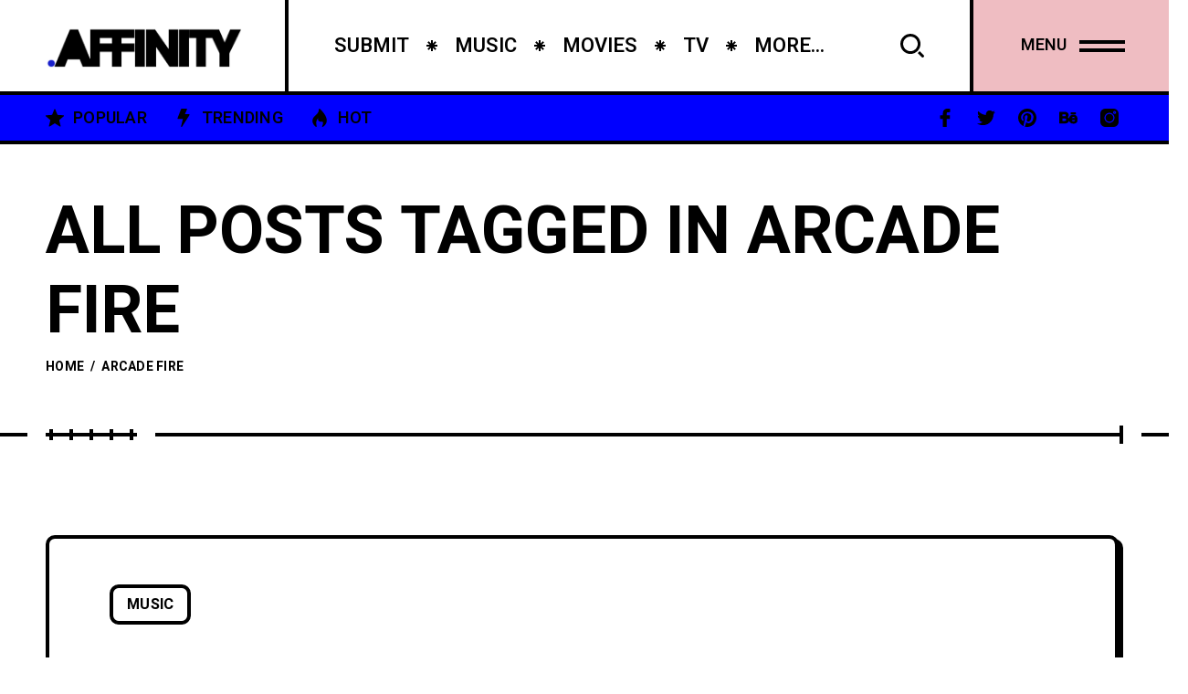

--- FILE ---
content_type: text/html; charset=UTF-8
request_url: https://culture.affinitymagazine.us/tag/arcade-fire/
body_size: 10519
content:
<!DOCTYPE html >
<html lang="en-US">

<head>

<meta charset="UTF-8">
<meta name="viewport" content="width=device-width, initial-scale=1, maximum-scale=1">

<title>arcade fire &#8211; Arts + Culture</title>
<meta name='robots' content='max-image-preview:large' />
	<style>img:is([sizes="auto" i], [sizes^="auto," i]) { contain-intrinsic-size: 3000px 1500px }</style>
	<link rel='dns-prefetch' href='//fonts.googleapis.com' />
<link href='https://fonts.gstatic.com' crossorigin rel='preconnect' />
<link rel="alternate" type="application/rss+xml" title="Arts + Culture &raquo; Feed" href="https://culture.affinitymagazine.us/feed/" />
<link rel="alternate" type="application/rss+xml" title="Arts + Culture &raquo; Comments Feed" href="https://culture.affinitymagazine.us/comments/feed/" />
<link rel="alternate" type="application/rss+xml" title="Arts + Culture &raquo; arcade fire Tag Feed" href="https://culture.affinitymagazine.us/tag/arcade-fire/feed/" />
<script type="text/javascript">
/* <![CDATA[ */
window._wpemojiSettings = {"baseUrl":"https:\/\/s.w.org\/images\/core\/emoji\/16.0.1\/72x72\/","ext":".png","svgUrl":"https:\/\/s.w.org\/images\/core\/emoji\/16.0.1\/svg\/","svgExt":".svg","source":{"concatemoji":"https:\/\/culture.affinitymagazine.us\/wp-includes\/js\/wp-emoji-release.min.js?ver=6.8.3"}};
/*! This file is auto-generated */
!function(s,n){var o,i,e;function c(e){try{var t={supportTests:e,timestamp:(new Date).valueOf()};sessionStorage.setItem(o,JSON.stringify(t))}catch(e){}}function p(e,t,n){e.clearRect(0,0,e.canvas.width,e.canvas.height),e.fillText(t,0,0);var t=new Uint32Array(e.getImageData(0,0,e.canvas.width,e.canvas.height).data),a=(e.clearRect(0,0,e.canvas.width,e.canvas.height),e.fillText(n,0,0),new Uint32Array(e.getImageData(0,0,e.canvas.width,e.canvas.height).data));return t.every(function(e,t){return e===a[t]})}function u(e,t){e.clearRect(0,0,e.canvas.width,e.canvas.height),e.fillText(t,0,0);for(var n=e.getImageData(16,16,1,1),a=0;a<n.data.length;a++)if(0!==n.data[a])return!1;return!0}function f(e,t,n,a){switch(t){case"flag":return n(e,"\ud83c\udff3\ufe0f\u200d\u26a7\ufe0f","\ud83c\udff3\ufe0f\u200b\u26a7\ufe0f")?!1:!n(e,"\ud83c\udde8\ud83c\uddf6","\ud83c\udde8\u200b\ud83c\uddf6")&&!n(e,"\ud83c\udff4\udb40\udc67\udb40\udc62\udb40\udc65\udb40\udc6e\udb40\udc67\udb40\udc7f","\ud83c\udff4\u200b\udb40\udc67\u200b\udb40\udc62\u200b\udb40\udc65\u200b\udb40\udc6e\u200b\udb40\udc67\u200b\udb40\udc7f");case"emoji":return!a(e,"\ud83e\udedf")}return!1}function g(e,t,n,a){var r="undefined"!=typeof WorkerGlobalScope&&self instanceof WorkerGlobalScope?new OffscreenCanvas(300,150):s.createElement("canvas"),o=r.getContext("2d",{willReadFrequently:!0}),i=(o.textBaseline="top",o.font="600 32px Arial",{});return e.forEach(function(e){i[e]=t(o,e,n,a)}),i}function t(e){var t=s.createElement("script");t.src=e,t.defer=!0,s.head.appendChild(t)}"undefined"!=typeof Promise&&(o="wpEmojiSettingsSupports",i=["flag","emoji"],n.supports={everything:!0,everythingExceptFlag:!0},e=new Promise(function(e){s.addEventListener("DOMContentLoaded",e,{once:!0})}),new Promise(function(t){var n=function(){try{var e=JSON.parse(sessionStorage.getItem(o));if("object"==typeof e&&"number"==typeof e.timestamp&&(new Date).valueOf()<e.timestamp+604800&&"object"==typeof e.supportTests)return e.supportTests}catch(e){}return null}();if(!n){if("undefined"!=typeof Worker&&"undefined"!=typeof OffscreenCanvas&&"undefined"!=typeof URL&&URL.createObjectURL&&"undefined"!=typeof Blob)try{var e="postMessage("+g.toString()+"("+[JSON.stringify(i),f.toString(),p.toString(),u.toString()].join(",")+"));",a=new Blob([e],{type:"text/javascript"}),r=new Worker(URL.createObjectURL(a),{name:"wpTestEmojiSupports"});return void(r.onmessage=function(e){c(n=e.data),r.terminate(),t(n)})}catch(e){}c(n=g(i,f,p,u))}t(n)}).then(function(e){for(var t in e)n.supports[t]=e[t],n.supports.everything=n.supports.everything&&n.supports[t],"flag"!==t&&(n.supports.everythingExceptFlag=n.supports.everythingExceptFlag&&n.supports[t]);n.supports.everythingExceptFlag=n.supports.everythingExceptFlag&&!n.supports.flag,n.DOMReady=!1,n.readyCallback=function(){n.DOMReady=!0}}).then(function(){return e}).then(function(){var e;n.supports.everything||(n.readyCallback(),(e=n.source||{}).concatemoji?t(e.concatemoji):e.wpemoji&&e.twemoji&&(t(e.twemoji),t(e.wpemoji)))}))}((window,document),window._wpemojiSettings);
/* ]]> */
</script>
<style id='wp-emoji-styles-inline-css' type='text/css'>

	img.wp-smiley, img.emoji {
		display: inline !important;
		border: none !important;
		box-shadow: none !important;
		height: 1em !important;
		width: 1em !important;
		margin: 0 0.07em !important;
		vertical-align: -0.1em !important;
		background: none !important;
		padding: 0 !important;
	}
</style>
<link rel='stylesheet' id='wp-block-library-css' href='https://culture.affinitymagazine.us/wp-includes/css/dist/block-library/style.min.css?ver=6.8.3' type='text/css' media='all' />
<style id='classic-theme-styles-inline-css' type='text/css'>
/*! This file is auto-generated */
.wp-block-button__link{color:#fff;background-color:#32373c;border-radius:9999px;box-shadow:none;text-decoration:none;padding:calc(.667em + 2px) calc(1.333em + 2px);font-size:1.125em}.wp-block-file__button{background:#32373c;color:#fff;text-decoration:none}
</style>
<style id='global-styles-inline-css' type='text/css'>
:root{--wp--preset--aspect-ratio--square: 1;--wp--preset--aspect-ratio--4-3: 4/3;--wp--preset--aspect-ratio--3-4: 3/4;--wp--preset--aspect-ratio--3-2: 3/2;--wp--preset--aspect-ratio--2-3: 2/3;--wp--preset--aspect-ratio--16-9: 16/9;--wp--preset--aspect-ratio--9-16: 9/16;--wp--preset--color--black: #000000;--wp--preset--color--cyan-bluish-gray: #abb8c3;--wp--preset--color--white: #ffffff;--wp--preset--color--pale-pink: #f78da7;--wp--preset--color--vivid-red: #cf2e2e;--wp--preset--color--luminous-vivid-orange: #ff6900;--wp--preset--color--luminous-vivid-amber: #fcb900;--wp--preset--color--light-green-cyan: #7bdcb5;--wp--preset--color--vivid-green-cyan: #00d084;--wp--preset--color--pale-cyan-blue: #8ed1fc;--wp--preset--color--vivid-cyan-blue: #0693e3;--wp--preset--color--vivid-purple: #9b51e0;--wp--preset--gradient--vivid-cyan-blue-to-vivid-purple: linear-gradient(135deg,rgba(6,147,227,1) 0%,rgb(155,81,224) 100%);--wp--preset--gradient--light-green-cyan-to-vivid-green-cyan: linear-gradient(135deg,rgb(122,220,180) 0%,rgb(0,208,130) 100%);--wp--preset--gradient--luminous-vivid-amber-to-luminous-vivid-orange: linear-gradient(135deg,rgba(252,185,0,1) 0%,rgba(255,105,0,1) 100%);--wp--preset--gradient--luminous-vivid-orange-to-vivid-red: linear-gradient(135deg,rgba(255,105,0,1) 0%,rgb(207,46,46) 100%);--wp--preset--gradient--very-light-gray-to-cyan-bluish-gray: linear-gradient(135deg,rgb(238,238,238) 0%,rgb(169,184,195) 100%);--wp--preset--gradient--cool-to-warm-spectrum: linear-gradient(135deg,rgb(74,234,220) 0%,rgb(151,120,209) 20%,rgb(207,42,186) 40%,rgb(238,44,130) 60%,rgb(251,105,98) 80%,rgb(254,248,76) 100%);--wp--preset--gradient--blush-light-purple: linear-gradient(135deg,rgb(255,206,236) 0%,rgb(152,150,240) 100%);--wp--preset--gradient--blush-bordeaux: linear-gradient(135deg,rgb(254,205,165) 0%,rgb(254,45,45) 50%,rgb(107,0,62) 100%);--wp--preset--gradient--luminous-dusk: linear-gradient(135deg,rgb(255,203,112) 0%,rgb(199,81,192) 50%,rgb(65,88,208) 100%);--wp--preset--gradient--pale-ocean: linear-gradient(135deg,rgb(255,245,203) 0%,rgb(182,227,212) 50%,rgb(51,167,181) 100%);--wp--preset--gradient--electric-grass: linear-gradient(135deg,rgb(202,248,128) 0%,rgb(113,206,126) 100%);--wp--preset--gradient--midnight: linear-gradient(135deg,rgb(2,3,129) 0%,rgb(40,116,252) 100%);--wp--preset--font-size--small: 13px;--wp--preset--font-size--medium: 20px;--wp--preset--font-size--large: 36px;--wp--preset--font-size--x-large: 42px;--wp--preset--spacing--20: 0.44rem;--wp--preset--spacing--30: 0.67rem;--wp--preset--spacing--40: 1rem;--wp--preset--spacing--50: 1.5rem;--wp--preset--spacing--60: 2.25rem;--wp--preset--spacing--70: 3.38rem;--wp--preset--spacing--80: 5.06rem;--wp--preset--shadow--natural: 6px 6px 9px rgba(0, 0, 0, 0.2);--wp--preset--shadow--deep: 12px 12px 50px rgba(0, 0, 0, 0.4);--wp--preset--shadow--sharp: 6px 6px 0px rgba(0, 0, 0, 0.2);--wp--preset--shadow--outlined: 6px 6px 0px -3px rgba(255, 255, 255, 1), 6px 6px rgba(0, 0, 0, 1);--wp--preset--shadow--crisp: 6px 6px 0px rgba(0, 0, 0, 1);}:where(.is-layout-flex){gap: 0.5em;}:where(.is-layout-grid){gap: 0.5em;}body .is-layout-flex{display: flex;}.is-layout-flex{flex-wrap: wrap;align-items: center;}.is-layout-flex > :is(*, div){margin: 0;}body .is-layout-grid{display: grid;}.is-layout-grid > :is(*, div){margin: 0;}:where(.wp-block-columns.is-layout-flex){gap: 2em;}:where(.wp-block-columns.is-layout-grid){gap: 2em;}:where(.wp-block-post-template.is-layout-flex){gap: 1.25em;}:where(.wp-block-post-template.is-layout-grid){gap: 1.25em;}.has-black-color{color: var(--wp--preset--color--black) !important;}.has-cyan-bluish-gray-color{color: var(--wp--preset--color--cyan-bluish-gray) !important;}.has-white-color{color: var(--wp--preset--color--white) !important;}.has-pale-pink-color{color: var(--wp--preset--color--pale-pink) !important;}.has-vivid-red-color{color: var(--wp--preset--color--vivid-red) !important;}.has-luminous-vivid-orange-color{color: var(--wp--preset--color--luminous-vivid-orange) !important;}.has-luminous-vivid-amber-color{color: var(--wp--preset--color--luminous-vivid-amber) !important;}.has-light-green-cyan-color{color: var(--wp--preset--color--light-green-cyan) !important;}.has-vivid-green-cyan-color{color: var(--wp--preset--color--vivid-green-cyan) !important;}.has-pale-cyan-blue-color{color: var(--wp--preset--color--pale-cyan-blue) !important;}.has-vivid-cyan-blue-color{color: var(--wp--preset--color--vivid-cyan-blue) !important;}.has-vivid-purple-color{color: var(--wp--preset--color--vivid-purple) !important;}.has-black-background-color{background-color: var(--wp--preset--color--black) !important;}.has-cyan-bluish-gray-background-color{background-color: var(--wp--preset--color--cyan-bluish-gray) !important;}.has-white-background-color{background-color: var(--wp--preset--color--white) !important;}.has-pale-pink-background-color{background-color: var(--wp--preset--color--pale-pink) !important;}.has-vivid-red-background-color{background-color: var(--wp--preset--color--vivid-red) !important;}.has-luminous-vivid-orange-background-color{background-color: var(--wp--preset--color--luminous-vivid-orange) !important;}.has-luminous-vivid-amber-background-color{background-color: var(--wp--preset--color--luminous-vivid-amber) !important;}.has-light-green-cyan-background-color{background-color: var(--wp--preset--color--light-green-cyan) !important;}.has-vivid-green-cyan-background-color{background-color: var(--wp--preset--color--vivid-green-cyan) !important;}.has-pale-cyan-blue-background-color{background-color: var(--wp--preset--color--pale-cyan-blue) !important;}.has-vivid-cyan-blue-background-color{background-color: var(--wp--preset--color--vivid-cyan-blue) !important;}.has-vivid-purple-background-color{background-color: var(--wp--preset--color--vivid-purple) !important;}.has-black-border-color{border-color: var(--wp--preset--color--black) !important;}.has-cyan-bluish-gray-border-color{border-color: var(--wp--preset--color--cyan-bluish-gray) !important;}.has-white-border-color{border-color: var(--wp--preset--color--white) !important;}.has-pale-pink-border-color{border-color: var(--wp--preset--color--pale-pink) !important;}.has-vivid-red-border-color{border-color: var(--wp--preset--color--vivid-red) !important;}.has-luminous-vivid-orange-border-color{border-color: var(--wp--preset--color--luminous-vivid-orange) !important;}.has-luminous-vivid-amber-border-color{border-color: var(--wp--preset--color--luminous-vivid-amber) !important;}.has-light-green-cyan-border-color{border-color: var(--wp--preset--color--light-green-cyan) !important;}.has-vivid-green-cyan-border-color{border-color: var(--wp--preset--color--vivid-green-cyan) !important;}.has-pale-cyan-blue-border-color{border-color: var(--wp--preset--color--pale-cyan-blue) !important;}.has-vivid-cyan-blue-border-color{border-color: var(--wp--preset--color--vivid-cyan-blue) !important;}.has-vivid-purple-border-color{border-color: var(--wp--preset--color--vivid-purple) !important;}.has-vivid-cyan-blue-to-vivid-purple-gradient-background{background: var(--wp--preset--gradient--vivid-cyan-blue-to-vivid-purple) !important;}.has-light-green-cyan-to-vivid-green-cyan-gradient-background{background: var(--wp--preset--gradient--light-green-cyan-to-vivid-green-cyan) !important;}.has-luminous-vivid-amber-to-luminous-vivid-orange-gradient-background{background: var(--wp--preset--gradient--luminous-vivid-amber-to-luminous-vivid-orange) !important;}.has-luminous-vivid-orange-to-vivid-red-gradient-background{background: var(--wp--preset--gradient--luminous-vivid-orange-to-vivid-red) !important;}.has-very-light-gray-to-cyan-bluish-gray-gradient-background{background: var(--wp--preset--gradient--very-light-gray-to-cyan-bluish-gray) !important;}.has-cool-to-warm-spectrum-gradient-background{background: var(--wp--preset--gradient--cool-to-warm-spectrum) !important;}.has-blush-light-purple-gradient-background{background: var(--wp--preset--gradient--blush-light-purple) !important;}.has-blush-bordeaux-gradient-background{background: var(--wp--preset--gradient--blush-bordeaux) !important;}.has-luminous-dusk-gradient-background{background: var(--wp--preset--gradient--luminous-dusk) !important;}.has-pale-ocean-gradient-background{background: var(--wp--preset--gradient--pale-ocean) !important;}.has-electric-grass-gradient-background{background: var(--wp--preset--gradient--electric-grass) !important;}.has-midnight-gradient-background{background: var(--wp--preset--gradient--midnight) !important;}.has-small-font-size{font-size: var(--wp--preset--font-size--small) !important;}.has-medium-font-size{font-size: var(--wp--preset--font-size--medium) !important;}.has-large-font-size{font-size: var(--wp--preset--font-size--large) !important;}.has-x-large-font-size{font-size: var(--wp--preset--font-size--x-large) !important;}
:where(.wp-block-post-template.is-layout-flex){gap: 1.25em;}:where(.wp-block-post-template.is-layout-grid){gap: 1.25em;}
:where(.wp-block-columns.is-layout-flex){gap: 2em;}:where(.wp-block-columns.is-layout-grid){gap: 2em;}
:root :where(.wp-block-pullquote){font-size: 1.5em;line-height: 1.6;}
</style>
<link rel='stylesheet' id='wp-components-css' href='https://culture.affinitymagazine.us/wp-includes/css/dist/components/style.min.css?ver=6.8.3' type='text/css' media='all' />
<link rel='stylesheet' id='godaddy-styles-css' href='https://culture.affinitymagazine.us/wp-content/mu-plugins/vendor/wpex/godaddy-launch/includes/Dependencies/GoDaddy/Styles/build/latest.css?ver=2.0.2' type='text/css' media='all' />
<link rel='stylesheet' id='popito_fn_googlefonts-css' href='https://fonts.googleapis.com/css?family=Lora%3A400%2C400italic%2C500%2C500italic%2C600%2C600italic%2C700%2C700italic%7CHeebo%3A400%2C400italic%2C500%2C500italic%2C600%2C600italic%2C700%2C700italic%7CHeebo%3A400%2C400italic%2C500%2C500italic%2C600%2C600italic%2C700%2C700italic%7CNunito%3A400%2C400italic%2C500%2C500italic%2C600%2C600italic%2C700%2C700italic&#038;subset=latin%2Ccyrillic%2Cgreek%2Cvietnamese&#038;ver=6.8.3' type='text/css' media='all' />
<link rel='stylesheet' id='rating_style-css' href='https://culture.affinitymagazine.us/wp-content/plugins/popito-core/inc/postrating/public/css/average-score-public.css?ver=1.1.3' type='text/css' media='all' />
<link rel='stylesheet' id='rating_widget_style-css' href='https://culture.affinitymagazine.us/wp-content/plugins/popito-core/inc/postrating/public/css/average-score-public-widget.css?ver=1.1.3' type='text/css' media='all' />
<link rel='stylesheet' id='popito-fn-font-url-css' href='https://fonts.googleapis.com/css?family=Roboto%3A300%2C300i%2C400%2C400i%2C500%2C500i%2C600%2C600i%2C700%2C700i%2C800%2C800i%2C900%2C900i%7CNunito%3A300%2C300i%2C400%2C400i%2C500%2C500i%2C600%2C600i%2C800%2C800i%7COpen+Sans%3A300%2C300i%2C400%2C400i%2C500%2C500i%2C600%2C600i%2C800%2C800i%7CLora%3A300%2C300i%2C400%2C400i%2C500%2C500i%2C600%2C600i%2C800%2C800i%7CMontserrat%3A200%2C200%2C300%2C300i%2C400%2C400i%2C500%2C500i%2C600%2C700%2C700i%2C800%2C800i&#038;subset=latin%2Clatin-ext' type='text/css' media='all' />
<link rel='stylesheet' id='popito-fn-base-css' href='https://culture.affinitymagazine.us/wp-content/themes/popito/framework/css/base.css?ver=v_21.1.3' type='text/css' media='all' />
<link rel='stylesheet' id='magnific.popup-css' href='https://culture.affinitymagazine.us/wp-content/themes/popito/framework/css/magnific.popup.css?ver=v_21.1.3' type='text/css' media='all' />
<link rel='stylesheet' id='mediaelementplayer.min-css' href='https://culture.affinitymagazine.us/wp-content/themes/popito/framework/css/mediaelementplayer.min.css?ver=v_21.1.3' type='text/css' media='all' />
<link rel='stylesheet' id='swiper-css' href='https://culture.affinitymagazine.us/wp-content/plugins/elementor/assets/lib/swiper/v8/css/swiper.min.css?ver=8.4.5' type='text/css' media='all' />
<link rel='stylesheet' id='popito-fn-fontello-css' href='https://culture.affinitymagazine.us/wp-content/themes/popito/framework/css/fontello.css?ver=v_21.1.3' type='text/css' media='all' />
<link rel='stylesheet' id='popito-fn-woocommerce-css' href='https://culture.affinitymagazine.us/wp-content/themes/popito/config/config-woo/woocommerce.css?ver=v_21.1.3' type='text/css' media='all' />
<link rel='stylesheet' id='popito-fn-widgets-css' href='https://culture.affinitymagazine.us/wp-content/themes/popito/framework/css/widgets.css?ver=v_21.1.3' type='text/css' media='all' />
<link rel='stylesheet' id='popito-fn-stylesheet-css' href='https://culture.affinitymagazine.us/wp-content/themes/popito/style.css?ver=v_21.1.3' type='text/css' media='all' />
<link rel="preload" as="style" href="https://fonts.googleapis.com/css?family=Nunito:400%7CHeebo:400%7CLora:400&#038;display=swap&#038;ver=1697919207" /><link rel="stylesheet" href="https://fonts.googleapis.com/css?family=Nunito:400%7CHeebo:400%7CLora:400&#038;display=swap&#038;ver=1697919207" media="print" onload="this.media='all'"><noscript><link rel="stylesheet" href="https://fonts.googleapis.com/css?family=Nunito:400%7CHeebo:400%7CLora:400&#038;display=swap&#038;ver=1697919207" /></noscript><link rel='stylesheet' id='popito_fn_inline-css' href='https://culture.affinitymagazine.us/wp-content/themes/popito/framework/css/inline.css?ver=https://culture.affinitymagazine.us/wp-content/themes/popito' type='text/css' media='all' />
<style id='popito_fn_inline-inline-css' type='text/css'>
.popito_fn_fullpage_in{padding-top:92px;padding-bottom:100px;}
		@media(max-width: 600px){
			#wpadminbar{position: fixed;}
		}
	
		:root{
			--hff: Heebo;
			--bff: Nunito;
		}
	
		:root{
			--mc1: #0000FF;
			--sc1: #8D9ABC;
			--hc: #000000;
			--bc: #000000;
		}
	
		.cursor-inner.cursor-slider.cursor-hover span:after,
		.cursor-inner.cursor-slider.cursor-hover span:before{
			background-color: #FFFFFF;
		}
		.cursor-outer .fn-cursor,.cursor-inner.cursor-slider:not(.cursor-hover) .fn-cursor{
			border-color: rgba(255,255,255,0.7);
		}
		.cursor-inner .fn-cursor,.cursor-inner .fn-left:before,.cursor-inner .fn-left:after,.cursor-inner .fn-right:before,.cursor-inner .fn-right:after{
			background-color: rgba(255,255,255,0.7);
		}
		.cursor-inner.cursor-hover .fn-cursor{
			background-color: rgba(255,255,255,0.1);
		}
	
</style>
<script type="text/javascript" src="https://culture.affinitymagazine.us/wp-includes/js/jquery/jquery.min.js?ver=3.7.1" id="jquery-core-js"></script>
<script type="text/javascript" src="https://culture.affinitymagazine.us/wp-includes/js/jquery/jquery-migrate.min.js?ver=3.4.1" id="jquery-migrate-js"></script>
<script type="text/javascript" src="https://culture.affinitymagazine.us/wp-content/themes/popito/framework/js/modernizr.custom.js?ver=v_21.1.3" id="modernizr-custom-js"></script>
<link rel="https://api.w.org/" href="https://culture.affinitymagazine.us/wp-json/" /><link rel="alternate" title="JSON" type="application/json" href="https://culture.affinitymagazine.us/wp-json/wp/v2/tags/1941" /><link rel="EditURI" type="application/rsd+xml" title="RSD" href="https://culture.affinitymagazine.us/xmlrpc.php?rsd" />
<meta name="generator" content="WordPress 6.8.3" />
<meta name="generator" content="Redux 4.5.0" /><meta name="generator" content="Elementor 3.26.0; features: additional_custom_breakpoints, e_element_cache; settings: css_print_method-external, google_font-enabled, font_display-swap">
			<style>
				.e-con.e-parent:nth-of-type(n+4):not(.e-lazyloaded):not(.e-no-lazyload),
				.e-con.e-parent:nth-of-type(n+4):not(.e-lazyloaded):not(.e-no-lazyload) * {
					background-image: none !important;
				}
				@media screen and (max-height: 1024px) {
					.e-con.e-parent:nth-of-type(n+3):not(.e-lazyloaded):not(.e-no-lazyload),
					.e-con.e-parent:nth-of-type(n+3):not(.e-lazyloaded):not(.e-no-lazyload) * {
						background-image: none !important;
					}
				}
				@media screen and (max-height: 640px) {
					.e-con.e-parent:nth-of-type(n+2):not(.e-lazyloaded):not(.e-no-lazyload),
					.e-con.e-parent:nth-of-type(n+2):not(.e-lazyloaded):not(.e-no-lazyload) * {
						background-image: none !important;
					}
				}
			</style>
			<link rel="icon" href="https://culture.affinitymagazine.us/wp-content/uploads/2023/08/cropped-1519892466736-32x32.jpg" sizes="32x32" />
<link rel="icon" href="https://culture.affinitymagazine.us/wp-content/uploads/2023/08/cropped-1519892466736-192x192.jpg" sizes="192x192" />
<link rel="apple-touch-icon" href="https://culture.affinitymagazine.us/wp-content/uploads/2023/08/cropped-1519892466736-180x180.jpg" />
<meta name="msapplication-TileImage" content="https://culture.affinitymagazine.us/wp-content/uploads/2023/08/cropped-1519892466736-270x270.jpg" />
<style id="popito_fn_option-dynamic-css" title="dynamic-css" class="redux-options-output">body{font-family:Nunito;font-weight:400;font-style:normal;font-size:18px;}.popito_fn_nav .nav_menu a{font-family:Heebo;font-weight:400;font-style:normal;font-size:36px;}input{font-family:Heebo;font-weight:400;font-style:normal;font-size:16px;}input{font-family:Lora;font-weight:400;font-style:normal;font-size:20px;}h1,h2,h3,h4,h5,h6{font-family:Heebo;font-weight:400;font-style:normal;}</style>
</head>
<body class="archive tag tag-arcade-fire tag-1941 wp-theme-popito sticky-disabled frenify-overflow elementor-default elementor-kit-84234">
		<div class="clearfix"></div>
	
	<!-- HTML starts here -->
	<div class="popito-fn-wrapper core_ready">


		<!-- Right bar starts here -->
		<div class="popito_fn_rightbar">
	<a href="#" class="bar_extra_closer"></a>
	<div class="bar_closer">
		<a href="#">
			<span class="text">Close</span>
			<span class="icon"></span>
		</a>
	</div>
	<div class="bar_content">
		<div id="block-1" class="widget_block widget_search clearfix widget_block widget_search"><div><form role="search" method="get" action="https://culture.affinitymagazine.us/" class="wp-block-search__button-outside wp-block-search__text-button wp-block-search"    ><label class="wp-block-search__label" for="wp-block-search__input-1" >Search</label><div class="wp-block-search__inside-wrapper " ><input class="wp-block-search__input" id="wp-block-search__input-1" placeholder="" value="" type="search" name="s" required /><button aria-label="Search" class="wp-block-search__button wp-element-button" type="submit" >Search</button></div></form></div></div><div id="block-2" class="widget_block clearfix widget_block"><div><div class="wp-block-group"><div class="wp-block-group__inner-container is-layout-flow wp-block-group-is-layout-flow"><h2 class="wp-block-heading">Recent Posts</h2><ul class="wp-block-latest-posts__list wp-block-latest-posts"><li><a class="wp-block-latest-posts__post-title" href="https://culture.affinitymagazine.us/cultural-significance-of-casino-society/">Cultural Significance of Casino Society</a></li>
<li><a class="wp-block-latest-posts__post-title" href="https://culture.affinitymagazine.us/taylor-swifts-eras-movie-a-captivating-journey-through-music-and-evolution/">Taylor Swift&#8217;s &#8220;Eras&#8221; Movie: A Captivating Journey Through Music and Evolution</a></li>
<li><a class="wp-block-latest-posts__post-title" href="https://culture.affinitymagazine.us/how-to-create-a-successful-morning-routine/">How to Create a Successful Morning Routine</a></li>
<li><a class="wp-block-latest-posts__post-title" href="https://culture.affinitymagazine.us/the-history-of-watches-and-clocks/">The History of Watches and Clocks</a></li>
<li><a class="wp-block-latest-posts__post-title" href="https://culture.affinitymagazine.us/long-plane-rideswhats-good-about-them/">Long Plane Rides…What’s Good About Them?</a></li>
</ul></div></div></div></div><div id="block-3" class="widget_block clearfix widget_block"><div><div class="wp-block-group"><div class="wp-block-group__inner-container is-layout-flow wp-block-group-is-layout-flow"><h2 class="wp-block-heading">Recent Comments</h2><ol class="wp-block-latest-comments"><li class="wp-block-latest-comments__comment"><article><footer class="wp-block-latest-comments__comment-meta"><a class="wp-block-latest-comments__comment-author" href="https://webdesignfreelancerhamburg.de/">webdesign freelancer hamburg</a> on <a class="wp-block-latest-comments__comment-link" href="https://culture.affinitymagazine.us/cultural-significance-of-casino-society/#comment-18916">Cultural Significance of Casino Society</a></footer></article></li><li class="wp-block-latest-comments__comment"><article><footer class="wp-block-latest-comments__comment-meta"><a class="wp-block-latest-comments__comment-author" href="https://webdesignfreelancerhamburg.de/">website erstellen hamburg</a> on <a class="wp-block-latest-comments__comment-link" href="https://culture.affinitymagazine.us/cultural-significance-of-casino-society/#comment-18915">Cultural Significance of Casino Society</a></footer></article></li><li class="wp-block-latest-comments__comment"><article><footer class="wp-block-latest-comments__comment-meta"><a class="wp-block-latest-comments__comment-author" href="https://webdesignfreelancerhamburg.de/">website experte hamburg</a> on <a class="wp-block-latest-comments__comment-link" href="https://culture.affinitymagazine.us/cultural-significance-of-casino-society/#comment-18914">Cultural Significance of Casino Society</a></footer></article></li><li class="wp-block-latest-comments__comment"><article><footer class="wp-block-latest-comments__comment-meta"><a class="wp-block-latest-comments__comment-author" href="https://webdesignfreelancerhamburg.de/">webdesign agentur hamburg</a> on <a class="wp-block-latest-comments__comment-link" href="https://culture.affinitymagazine.us/cultural-significance-of-casino-society/#comment-18913">Cultural Significance of Casino Society</a></footer></article></li><li class="wp-block-latest-comments__comment"><article><footer class="wp-block-latest-comments__comment-meta"><a class="wp-block-latest-comments__comment-author" href="https://webdesignfreelancerhamburg.de/">website erstellen lassen hamburg</a> on <a class="wp-block-latest-comments__comment-link" href="https://culture.affinitymagazine.us/cultural-significance-of-casino-society/#comment-18912">Cultural Significance of Casino Society</a></footer></article></li></ol></div></div></div></div><div id="popito_featured_articles-1" class="widget_block clearfix widget_popito_featured_articles"><div><div class="wid-title"><span class="text">Featured Posts</span><span class="icon"></span></div>           	<div class="popito_fn_widget_featured">
				<div class="swiper-container"><div class="swiper-wrapper"><div class="swiper-slide"><div class="item"><div class="blog__image"><div class="abs_img" data-bg-img="https://culture.affinitymagazine.us/wp-content/uploads/2023/10/maxresdefault.jpg"></div><div class="fn__categories"><a class=" fn_last_category">Movies</a></div><a class="full_link" href="https://culture.affinitymagazine.us/taylor-swifts-eras-movie-a-captivating-journey-through-music-and-evolution/"><img class="fn__svg " src="https://culture.affinitymagazine.us/wp-content/themes/popito/framework/svg/xxxxx.svg" alt="svg" /></a></div><h3 class="fn_title"><a href="https://culture.affinitymagazine.us/taylor-swifts-eras-movie-a-captivating-journey-through-music-and-evolution/">Taylor Swift's "Eras" Movie: A Captivating Journey Through Music and Evolution</a></h3></div></div></div><div class="nav"><a class="prev" href="#"><span class="arrow"><img class="fn__svg " src="https://culture.affinitymagazine.us/wp-content/themes/popito/framework/svg/arrow2.svg" alt="svg" /></span></a><a class="next" href="#"><span class="arrow"><img class="fn__svg " src="https://culture.affinitymagazine.us/wp-content/themes/popito/framework/svg/arrow2.svg" alt="svg" /></span></a></div></div>            </div>
            
		</div></div><div id="popito_social-1" class="widget_block clearfix widget_popito_social"><div><div class="wid-title"><span class="text">Subscribe &amp; Follow</span><span class="icon"></span></div>           	<div class="popito_fn_widget_social">
				<ul>
					<li><a href="#"><i class="fn-icon-facebook"></i></a></li><li><a href="#"><i class="fn-icon-twitter"></i></a></li><li><a href="#"><i class="fn-icon-pinterest"></i></a></li><li><a href="#"><i class="fn-icon-behance"></i></a></li><li><a href="#"><i class="fn-icon-youtube-play"></i></a></li><li><a href="#"><i class="fn-icon-instagram"></i></a></li><li><a href="#"><i class="fn-icon-dribbble"></i></a></li><li><a href="#"><i class="fn-icon-rss"></i></a></li>				</ul>
            </div>
            
		</div></div>	</div>
</div>		<!-- Right bar ends here -->

		<!-- Woo bar starts here -->
				<!-- Woo bar ends here -->

		<!-- Header starts here -->
		
<!-- Header -->
<header id="popito_fn_header">
	<div class="popito_fn_header offcanvas_enable">
		<div class="header_top">

			<div class="logo">
				<a><img class="retina_logo" src="https://culture.affinitymagazine.us/wp-content/uploads/2023/09/download.png" alt="logo" /><img class="desktop_logo" src="https://culture.affinitymagazine.us/wp-content/uploads/2023/09/download.png" alt="logo" /></a>			</div>
			
			<div class="popito_fn_nav main_nav">
								<div class="menu">
					<div class="menu-real-container"><ul id="menu-real" class="popito_fn_main_nav"><li id="menu-item-84367" class="menu-item menu-item-type-post_type menu-item-object-page menu-item-84367"><a><span><span>Submit</span><img class="fn__svg " src="https://culture.affinitymagazine.us/wp-content/themes/popito/framework/svg/star.svg" alt="svg" /><span class="suffix">//</span></span></a></li>
<li id="menu-item-6216" class="menu-item menu-item-type-taxonomy menu-item-object-category menu-item-6216"><a><span><span>Music</span><img class="fn__svg " src="https://culture.affinitymagazine.us/wp-content/themes/popito/framework/svg/star.svg" alt="svg" /><span class="suffix">//</span></span></a></li>
<li id="menu-item-6218" class="menu-item menu-item-type-taxonomy menu-item-object-category menu-item-6218"><a><span><span>Movies</span><img class="fn__svg " src="https://culture.affinitymagazine.us/wp-content/themes/popito/framework/svg/star.svg" alt="svg" /><span class="suffix">//</span></span></a></li>
<li id="menu-item-6219" class="menu-item menu-item-type-taxonomy menu-item-object-category menu-item-6219"><a><span><span>TV</span><img class="fn__svg " src="https://culture.affinitymagazine.us/wp-content/themes/popito/framework/svg/star.svg" alt="svg" /><span class="suffix">//</span></span></a></li>
<li id="menu-item-6217" class="menu-item menu-item-type-taxonomy menu-item-object-category menu-item-6217"><a><span><span>Poetry</span><img class="fn__svg " src="https://culture.affinitymagazine.us/wp-content/themes/popito/framework/svg/star.svg" alt="svg" /><span class="suffix">//</span></span></a></li>
<li id="menu-item-6220" class="menu-item menu-item-type-taxonomy menu-item-object-category menu-item-6220"><a><span><span>Books</span><img class="fn__svg " src="https://culture.affinitymagazine.us/wp-content/themes/popito/framework/svg/star.svg" alt="svg" /><span class="suffix">//</span></span></a></li>
<li id="menu-item-6224" class="menu-item menu-item-type-taxonomy menu-item-object-category menu-item-6224"><a><span><span>Photography</span><img class="fn__svg " src="https://culture.affinitymagazine.us/wp-content/themes/popito/framework/svg/star.svg" alt="svg" /><span class="suffix">//</span></span></a></li>
<li id="menu-item-6225" class="menu-item menu-item-type-taxonomy menu-item-object-category menu-item-6225"><a><span><span>Art</span><img class="fn__svg " src="https://culture.affinitymagazine.us/wp-content/themes/popito/framework/svg/star.svg" alt="svg" /><span class="suffix">//</span></span></a></li>
</ul></div>					<div class="more">
						<a href="#">
							<span>More...</span>
						</a>
						<ul class="sub-menu"><!-- Comes from JS --></ul>
					</div>
				</div>
												<div class="search">
					<a href="#">
						<img class="fn__svg " src="https://culture.affinitymagazine.us/wp-content/themes/popito/framework/svg/search.svg" alt="svg" />						<span></span>
					</a>
				</div>
							</div>
			
						<div class="right__trigger">
				<a href="#">
					<span class="text">Menu</span>
					<span class="hamb"><span></span></span>
				</a>
			</div>
						
			
		</div>
		
		
				<div class="popito_fn_topbar" data-social="enable" data-featured="enable" data-woo="disable">
			
						<div class="bot_left">
				<a href="https://culture.affinitymagazine.us/featured/?popular">
					<span class="icon"><img class="fn__svg " src="https://culture.affinitymagazine.us/wp-content/themes/popito/framework/svg/popular.svg" alt="svg" /></span>
					<span class="text">Popular</span>
				</a>
				<a href="https://culture.affinitymagazine.us/featured/?trending">
					<span class="icon"><img class="fn__svg " src="https://culture.affinitymagazine.us/wp-content/themes/popito/framework/svg/trending.svg" alt="svg" /></span>
					<span class="text">Trending</span>
				</a>
				<a href="https://culture.affinitymagazine.us/featured/?hot">
					<span class="icon"><img class="fn__svg " src="https://culture.affinitymagazine.us/wp-content/themes/popito/framework/svg/hot.svg" alt="svg" /></span>
					<span class="text">Hot</span>
				</a>
			</div>
						
						<div class="bot_right">
			
			
								
				
								<!-- Social List -->
				<div class="social">
					<div class="popito_fn_social_list"><ul><li><a><img class="fn__svg" src="https://culture.affinitymagazine.us/wp-content/themes/popito/framework/svg/social/facebook.svg" alt="svg" /></a></li><li><a><img class="fn__svg" src="https://culture.affinitymagazine.us/wp-content/themes/popito/framework/svg/social/twitter.svg" alt="svg" /></a></li><li><a><img class="fn__svg" src="https://culture.affinitymagazine.us/wp-content/themes/popito/framework/svg/social/pinterest.svg" alt="svg" /></a></li><li><a><img class="fn__svg" src="https://culture.affinitymagazine.us/wp-content/themes/popito/framework/svg/social/behance.svg" alt="svg" /></a></li><li><a><img class="fn__svg" src="https://culture.affinitymagazine.us/wp-content/themes/popito/framework/svg/social/instagram.svg" alt="svg" /></a></li></ul></div>				</div>
				<!-- !Social List -->
								
			</div>
					</div>
				
	</div>
</header>
<!-- !Header -->


<div class="popito_fn_stickynav ajax_enable offcanvas_enable">
	<div class="transform_hedaer">
		<div class="sticky_header">
			<div class="popito_fn_nav sticky_nav">
								<div class="menu">
					<div class="menu-real-container"><ul id="menu-real" class="popito_fn_main_nav"><li id="menu-item-84367" class="menu-item menu-item-type-post_type menu-item-object-page menu-item-84367"><a><span><span>Submit</span><img class="fn__svg " src="https://culture.affinitymagazine.us/wp-content/themes/popito/framework/svg/star.svg" alt="svg" /><span class="suffix">//</span></span></a></li>
<li id="menu-item-6216" class="menu-item menu-item-type-taxonomy menu-item-object-category menu-item-6216"><a><span><span>Music</span><img class="fn__svg " src="https://culture.affinitymagazine.us/wp-content/themes/popito/framework/svg/star.svg" alt="svg" /><span class="suffix">//</span></span></a></li>
<li id="menu-item-6218" class="menu-item menu-item-type-taxonomy menu-item-object-category menu-item-6218"><a><span><span>Movies</span><img class="fn__svg " src="https://culture.affinitymagazine.us/wp-content/themes/popito/framework/svg/star.svg" alt="svg" /><span class="suffix">//</span></span></a></li>
<li id="menu-item-6219" class="menu-item menu-item-type-taxonomy menu-item-object-category menu-item-6219"><a><span><span>TV</span><img class="fn__svg " src="https://culture.affinitymagazine.us/wp-content/themes/popito/framework/svg/star.svg" alt="svg" /><span class="suffix">//</span></span></a></li>
<li id="menu-item-6217" class="menu-item menu-item-type-taxonomy menu-item-object-category menu-item-6217"><a><span><span>Poetry</span><img class="fn__svg " src="https://culture.affinitymagazine.us/wp-content/themes/popito/framework/svg/star.svg" alt="svg" /><span class="suffix">//</span></span></a></li>
<li id="menu-item-6220" class="menu-item menu-item-type-taxonomy menu-item-object-category menu-item-6220"><a><span><span>Books</span><img class="fn__svg " src="https://culture.affinitymagazine.us/wp-content/themes/popito/framework/svg/star.svg" alt="svg" /><span class="suffix">//</span></span></a></li>
<li id="menu-item-6224" class="menu-item menu-item-type-taxonomy menu-item-object-category menu-item-6224"><a><span><span>Photography</span><img class="fn__svg " src="https://culture.affinitymagazine.us/wp-content/themes/popito/framework/svg/star.svg" alt="svg" /><span class="suffix">//</span></span></a></li>
<li id="menu-item-6225" class="menu-item menu-item-type-taxonomy menu-item-object-category menu-item-6225"><a><span><span>Art</span><img class="fn__svg " src="https://culture.affinitymagazine.us/wp-content/themes/popito/framework/svg/star.svg" alt="svg" /><span class="suffix">//</span></span></a></li>
</ul></div>					<div class="more">
						<a href="#">
							<span>More...</span>
						</a>
						<ul class="sub-menu"><!-- Comes from JS --></ul>
					</div>
				</div>
												<div class="search">
					<a href="#">
						<img class="fn__svg " src="https://culture.affinitymagazine.us/wp-content/themes/popito/framework/svg/search.svg" alt="svg" />						<span></span>
					</a>
				</div>
							</div>
						<div class="right__trigger">
				<a href="#">
					<span class="text">Menu</span>
					<span class="hamb">
						<span></span>
					</span>
				</a>
			</div>
					</div>
			</div>
	
	
		<div class="popito_fn_topbar" data-social="enable" data-featured="enable" data-woo="disable">
				<div class="bot_left">
			<a href="https://culture.affinitymagazine.us/featured/?popular">
				<span class="icon"><img class="fn__svg " src="https://culture.affinitymagazine.us/wp-content/themes/popito/framework/svg/popular.svg" alt="svg" /></span>
				<span class="text">Popular</span>
			</a>
			<a href="https://culture.affinitymagazine.us/featured/?trending">
				<span class="icon"><img class="fn__svg " src="https://culture.affinitymagazine.us/wp-content/themes/popito/framework/svg/trending.svg" alt="svg" /></span>
				<span class="text">Trending</span>
			</a>
			<a href="https://culture.affinitymagazine.us/featured/?hot">
				<span class="icon"><img class="fn__svg " src="https://culture.affinitymagazine.us/wp-content/themes/popito/framework/svg/hot.svg" alt="svg" /></span>
				<span class="text">Hot</span>
			</a>
		</div>
						<div class="bot_right">
		
					
						<!-- Social List -->
			<div class="social">
				<div class="popito_fn_social_list"><ul><li><a><img class="fn__svg" src="https://culture.affinitymagazine.us/wp-content/themes/popito/framework/svg/social/facebook.svg" alt="svg" /></a></li><li><a><img class="fn__svg" src="https://culture.affinitymagazine.us/wp-content/themes/popito/framework/svg/social/twitter.svg" alt="svg" /></a></li><li><a><img class="fn__svg" src="https://culture.affinitymagazine.us/wp-content/themes/popito/framework/svg/social/pinterest.svg" alt="svg" /></a></li><li><a><img class="fn__svg" src="https://culture.affinitymagazine.us/wp-content/themes/popito/framework/svg/social/behance.svg" alt="svg" /></a></li><li><a><img class="fn__svg" src="https://culture.affinitymagazine.us/wp-content/themes/popito/framework/svg/social/instagram.svg" alt="svg" /></a></li></ul></div>			</div>
			<!-- !Social List -->
						
			
			
		</div>
			</div>
		
</div>


<!-- More Categories -->
<div class="popito_fn_hidden more_cats">
 	<div class="popito_fn_more_categories">
		<a href="#" data-more="Show More" data-less="Show Less">
			<span class="text">Show More</span>
			<span class="fn_count"></span>
		</a>
	</div>
</div>
<!-- !More Categories -->





<!-- Searchbox -->
<div class="popito_fn_searchbox">
	<a href="#" class="search_closer"><span></span></a>
	<div class="container">
		<div class="search_content">
			<div class="search_wrapper">
				<form class="main_form" action="https://culture.affinitymagazine.us/" method="get" >
					<div class="input">
						<input type="text" placeholder="Type at least one character to search..." name="s" autocomplete="off" />
					</div>
					<div class="search">
						<input type="submit" class="pe-7s-search" value="Search" />
						<img class="fn__svg " src="https://culture.affinitymagazine.us/wp-content/themes/popito/framework/svg/search.svg" alt="svg" />					</div>
				</form>
				<div class="search_result">
					<div class="filterbox">
						<div class="filter title_filter">
							<label>
								<input type="checkbox">
								<span class="icon"><img class="fn__svg " src="https://culture.affinitymagazine.us/wp-content/themes/popito/framework/svg/checked.svg" alt="svg" /></span>
								<span class="text">Search in title only</span>
							</label>
						</div>
						<div class="filter post_filter">
							<label>
								<input type="checkbox">
								<span class="icon"><img class="fn__svg " src="https://culture.affinitymagazine.us/wp-content/themes/popito/framework/svg/checked.svg" alt="svg" /></span>
								<span class="text">Search in posts only</span>
							</label>
						</div>
					</div>
					<div class="resultbox">
						<div class="fn__preloader">
							<span class="icon"></span>
							<span class="text">Loading</span>
						</div>
						<div class="result_content">
							<div class="result_list"><ul></ul></div>
							<div class="result_info"></div>
						</div>
					</div>
				</div>
			</div>
		</div>
	</div>
</div>
<!-- !Searchbox -->

<div class="fn_ajax__preloader">
	<div class="icon"></div>
	<div class="text">Loading</div>
</div>




<div class="popito_fn_main_audio fn_pause closed"><div class="audio_wrapper"><span class="podcast_icon"><span class="playy"><img class="fn__svg " src="https://culture.affinitymagazine.us/wp-content/themes/popito/framework/svg/play.svg" alt="svg" /></span><span class="icon_bar"><span></span><span></span><span></span><span></span><span></span></span></span><div class="audio_player"></div><a class="closer"><span></span></a></div></div><a class="popito_fn_audio_opener"><span class="closer"></span><span class="text"><span>Open</span></span><span class="icon_bar"><span></span><span></span><span></span><span></span><span></span></span></a>		<!-- Header ends here -->

		<!-- Header starts here -->
		
<!-- Mobile Navigation -->
<div class="popito_fn_mobnav">
	<div class="mob_top">
		<div class="logo">
			<div class="fn_logo"><a><img class="retina_logo" src="https://culture.affinitymagazine.us/wp-content/uploads/2023/09/download.png" alt="logo" /><img class="desktop_logo" src="https://culture.affinitymagazine.us/wp-content/uploads/2023/09/download.png" alt="logo" /></a></div>		</div>
				<div class="right__trigger">
			<a href="#">
				<span class="hamb"><span></span></span>
			</a>
		</div>
			</div>
		<div class="mob_help">
	
				<div class="mh_item item_search">
			<a href="#"><img class="fn__svg " src="https://culture.affinitymagazine.us/wp-content/themes/popito/framework/svg/search.svg" alt="svg" /></a>
		</div>
			
				<div class="mh_item item_featured">
			<a href="#"><img class="fn__svg " src="https://culture.affinitymagazine.us/wp-content/themes/popito/framework/svg/trending.svg" alt="svg" /></a>
		</div>
			
				
	</div>
		
		<div class="mob_featured_bar">
		<div class="featured_in">
			<a href="https://culture.affinitymagazine.us/featured/?popular">
				<span class="icon"><img class="fn__svg " src="https://culture.affinitymagazine.us/wp-content/themes/popito/framework/svg/popular.svg" alt="svg" /></span>
				<span class="text">Popular</span>
			</a>
			<a href="https://culture.affinitymagazine.us/featured/?trending">
				<span class="icon"><img class="fn__svg " src="https://culture.affinitymagazine.us/wp-content/themes/popito/framework/svg/trending.svg" alt="svg" /></span>
				<span class="text">Trending</span>
			</a>
			<a href="https://culture.affinitymagazine.us/featured/?hot">
				<span class="icon"><img class="fn__svg " src="https://culture.affinitymagazine.us/wp-content/themes/popito/framework/svg/hot.svg" alt="svg" /></span>
				<span class="text">Hot</span>
			</a>
		</div>
	</div>
		
	<div class="mob_bot">
		<div class="popito_fn_social_list"><ul><li><a><img class="fn__svg" src="https://culture.affinitymagazine.us/wp-content/themes/popito/framework/svg/social/facebook.svg" alt="svg" /></a></li><li><a><img class="fn__svg" src="https://culture.affinitymagazine.us/wp-content/themes/popito/framework/svg/social/twitter.svg" alt="svg" /></a></li><li><a><img class="fn__svg" src="https://culture.affinitymagazine.us/wp-content/themes/popito/framework/svg/social/pinterest.svg" alt="svg" /></a></li><li><a><img class="fn__svg" src="https://culture.affinitymagazine.us/wp-content/themes/popito/framework/svg/social/behance.svg" alt="svg" /></a></li><li><a><img class="fn__svg" src="https://culture.affinitymagazine.us/wp-content/themes/popito/framework/svg/social/instagram.svg" alt="svg" /></a></li></ul></div><div class="menu-real-container"><ul id="menu-real-1" class="mobile_menu"><li class="menu-item menu-item-type-post_type menu-item-object-page menu-item-84367"><a><span><span>Submit</span><span class="suffix">//</span></span></a></li>
<li class="menu-item menu-item-type-taxonomy menu-item-object-category menu-item-6216"><a><span><span>Music</span><span class="suffix">//</span></span></a></li>
<li class="menu-item menu-item-type-taxonomy menu-item-object-category menu-item-6218"><a><span><span>Movies</span><span class="suffix">//</span></span></a></li>
<li class="menu-item menu-item-type-taxonomy menu-item-object-category menu-item-6219"><a><span><span>TV</span><span class="suffix">//</span></span></a></li>
<li class="menu-item menu-item-type-taxonomy menu-item-object-category menu-item-6217"><a><span><span>Poetry</span><span class="suffix">//</span></span></a></li>
<li class="menu-item menu-item-type-taxonomy menu-item-object-category menu-item-6220"><a><span><span>Books</span><span class="suffix">//</span></span></a></li>
<li class="menu-item menu-item-type-taxonomy menu-item-object-category menu-item-6224"><a><span><span>Photography</span><span class="suffix">//</span></span></a></li>
<li class="menu-item menu-item-type-taxonomy menu-item-object-category menu-item-6225"><a><span><span>Art</span><span class="suffix">//</span></span></a></li>
</ul></div>	</div>
</div>
<!-- !Mobile Navigation -->		<!-- Header ends here -->

		<div class="popito_fn_content">
			<div class="popito_fn_pages">
				<div class="popito_fn_page_ajax">
<div class="popito_fn_index">

		
		<!-- PAGE TITLE -->
	<div class="popito_fn_pagetitle">
		<div class="container ">
			<div class="pagetitle">
				<h3 class="fn__title">All posts tagged in arcade fire</h3><div class="popito_fn_breadcrumbs"><ul id="breadcrumbs" class="breadcrumbs"><li class="item-home"><a class="bread-link bread-home">Home</a></li><li class="separator separator-home"> <span>/</span> </li><li class="item-current item-tag-1941 item-tag-arcade-fire"><span class="bread-current bread-tag-1941 bread-tag-arcade-fire">arcade fire</span></li></ul></div>				<span class="wings"></span>
				
								<span class="raleway">
					<span></span>
					<span></span>
					<span></span>
					<span></span>
					<span></span>
				</span>
							</div>
		</div>
	</div>
	<!-- /PAGE TITLE -->
	
	<!-- WITHOUT SIDEBAR -->
	<div class="popito_fn_nosidebar">
		<div class="container">
			
			<div class="popito_fn_bloglist">
				<ul>
					<li class="post-22939 post type-post status-publish format-aside hentry category-music tag-arcade-fire tag-concerts post_format-post-format-aside post_item" id="post-22939"><div class="blog__item blog__item_"><div class="fn__categories"><a class=" fn_last_category">Music</a></div><div class="title_holder"><div class="title"><h3 class="fn__post_title"><a>The Emotional Effects of Concerts</a></h3></div><div class="fn__meta"><p><span class="meta_item meta_date">October 30, 2017</span><span class="meta_item meta_author">By <a>Mesa Weidenbach</a></span></p></div><div class="desc"><p>According to my friend’s Fitbit, my heart rate was increasing by the minute as we awaited the arrival of Arcade Fire. Concerts are always incredibly intense for me. I’m a concert cryer which has become a meme among my friends and family, and I’m not ashamed of that. Music has always moved me in ways </p></div><div class="read_more"><a><span class="text">Read More</span><span class="icon"><span class="arrow"><img class="fn__svg " src="https://culture.affinitymagazine.us/wp-content/themes/popito/framework/svg/arrow.svg" alt="svg" /></span><span class="triple"></span></span></a></div></div></div></li>				</ul>
			</div>
		</div>
			</div>
	<!-- /WITHOUT SIDEBAR -->
	</div>


			</div>
			
			<div class="clearfix"></div>
			
			<!-- Footer -->
			<footer id="popito_fn_footer">
				<div class="popito_fn_footer">
					<div class="footer_top">
						<div class="logo">
							<a href="https://culture.affinitymagazine.us/"><img src="https://culture.affinitymagazine.us/wp-content/uploads/2023/09/download.png" alt="" /></a>
						</div>
						<div class="top_right">
							<div class="footer_posts"><div class="popito_fn_vertical_slider"><div class="vertical_slider"><div class="item"><div class="image_holder"><a><div class="abs_img has_image" data-fn-bg-img="https://culture.affinitymagazine.us/wp-content/uploads/2023/10/maxresdefault.jpg"></div></a></div><div class="title_holder"><h3 class="fn_title"><a>Taylor Swift&#8217;s &#8220;Eras&#8221; Movie: A Captivating Journey Through Music and Evolution</a></h3><div class="fn__meta"><p><span class="meta_item meta_date">October 21, 2023</span><span class="meta_item meta_author">By <a>Evelyn Atieno</a></span></p></div></div></div><div class="item"><div class="image_holder"><a><div class="abs_img has_image" data-fn-bg-img="https://culture.affinitymagazine.us/wp-content/uploads/2022/12/5468.jpg"></div></a></div><div class="title_holder"><h3 class="fn_title"><a>Don’t Just Set Goals. Build Systems</a></h3><div class="fn__meta"><p><span class="meta_item meta_date">January 2, 2023</span><span class="meta_item meta_author">By <a>Evelyn Atieno</a></span></p></div></div></div></div></div></div>														<!-- Totop -->
							<a href="#" class="popito_fn_totop">
								<span class="text">To Top</span>
								<span class="icon">
									<img class="fn__svg " src="https://culture.affinitymagazine.us/wp-content/themes/popito/framework/svg/right.svg" alt="svg" />								</span>
							</a>
							<!-- /Totop -->
													</div>
					</div>
										<div class="footer_middle">
						<div class="middle_left">
														<div class="menu">
								<div class="menu-footer-container"><ul id="menu-footer" class="footer_nav"><li id="menu-item-1054" class="menu-item menu-item-type-post_type menu-item-object-page menu-item-1054"><a><span class="creative_link">Privacy Policy</span><span class="suffix">//</span></a></li>
<li id="menu-item-55423" class="menu-item menu-item-type-post_type menu-item-object-page menu-item-55423"><a><span class="creative_link">Terms of Service</span><span class="suffix">//</span></a></li>
<li id="menu-item-496" class="menu-item menu-item-type-custom menu-item-object-custom menu-item-496"><a><span class="creative_link">Cookies</span><span class="suffix">//</span></a></li>
<li id="menu-item-55424" class="menu-item menu-item-type-post_type menu-item-object-page menu-item-55424"><a><span class="creative_link">Privacy Policy</span><span class="suffix">//</span></a></li>
<li id="menu-item-497" class="menu-item menu-item-type-custom menu-item-object-custom menu-item-497"><a><span class="creative_link">Terms of Use</span><span class="suffix">//</span></a></li>
</ul></div>							</div>
													</div>
						<div class="middle_right">
													</div>
					</div>
										<div class="footer_bottom">
						<div class="copyright">
							<p>
							Copyright © 2023 Affinity Magazine						</p>
						</div>
					</div>
				</div>
			</footer>
			<!-- !Footer -->

		</div>
			
	</div>
	<!-- All website content ends here -->
	
	
		<a class="popito_fn_fixedtotop">
		<span class="icon">
			<img class="fn__svg " src="https://culture.affinitymagazine.us/wp-content/themes/popito/framework/svg/right.svg" alt="svg" />		</span>
	</a>
		
	
		<div class="frenify-cursor cursor-outer" data-default="yes" data-link="no" data-slider="no"><span class="fn-cursor"></span></div>
	<div class="frenify-cursor cursor-inner" data-default="yes" data-link="no" data-slider="no"><span class="fn-cursor"><span class="fn-left"></span><span class="fn-right"></span></span></div>
	
</div>
<!-- HTML ends here -->



<div class="clearfix"></div>
<script type="speculationrules">
{"prefetch":[{"source":"document","where":{"and":[{"href_matches":"\/*"},{"not":{"href_matches":["\/wp-*.php","\/wp-admin\/*","\/wp-content\/uploads\/*","\/wp-content\/*","\/wp-content\/plugins\/*","\/wp-content\/themes\/popito\/*","\/*\\?(.+)"]}},{"not":{"selector_matches":"a[rel~=\"nofollow\"]"}},{"not":{"selector_matches":".no-prefetch, .no-prefetch a"}}]},"eagerness":"conservative"}]}
</script>
<script type="text/html" id='tmpl-upload-preview'>
    <div class="fpsm-file-preview-row" data-media-id="{{data.media_id}}">
    <span class="fpsm-file-preview-column"><img src="{{data.media_url}}" /></span>
    <span class="fpsm-file-preview-column">{{data.media_name}}</span>
    <span class="fpsm-file-preview-column">{{data.media_size}}</span>
    <# if(!data.hideDelete) {#>
    <span class="fpsm-file-preview-column"><input type="button" class="fpsm-media-delete-button" data-media-id='{{data.media_id}}' data-media-key='{{data.media_key}}' value="Delete"/></span>
    <# } #>
</div></script>			<script type='text/javascript'>
				const lazyloadRunObserver = () => {
					const lazyloadBackgrounds = document.querySelectorAll( `.e-con.e-parent:not(.e-lazyloaded)` );
					const lazyloadBackgroundObserver = new IntersectionObserver( ( entries ) => {
						entries.forEach( ( entry ) => {
							if ( entry.isIntersecting ) {
								let lazyloadBackground = entry.target;
								if( lazyloadBackground ) {
									lazyloadBackground.classList.add( 'e-lazyloaded' );
								}
								lazyloadBackgroundObserver.unobserve( entry.target );
							}
						});
					}, { rootMargin: '200px 0px 200px 0px' } );
					lazyloadBackgrounds.forEach( ( lazyloadBackground ) => {
						lazyloadBackgroundObserver.observe( lazyloadBackground );
					} );
				};
				const events = [
					'DOMContentLoaded',
					'elementor/lazyload/observe',
				];
				events.forEach( ( event ) => {
					document.addEventListener( event, lazyloadRunObserver );
				} );
			</script>
			<link rel='stylesheet' id='fpsm-style-css' href='https://culture.affinitymagazine.us/wp-content/plugins/frontend-post-submission-manager/assets/css/fpsm-frontend-style.css?ver=1.4.0' type='text/css' media='all' />
<link rel='stylesheet' id='fpsm-fonts-css' href='https://culture.affinitymagazine.us/wp-content/plugins/frontend-post-submission-manager/assets/font-face/NunitoSans/stylesheet.css?ver=1.4.0' type='text/css' media='all' />
<script type="text/javascript" src="https://culture.affinitymagazine.us/wp-content/plugins/popito-core/inc/postrating/public/js/average-score-public.js?ver=1.1.3" id="rating_script-js"></script>
<script type="text/javascript" src="https://culture.affinitymagazine.us/wp-content/themes/popito/framework/js/magnific.popup.js?ver=v_21.1.3" id="magnific.popup-js"></script>
<script type="text/javascript" src="https://culture.affinitymagazine.us/wp-content/themes/popito/framework/js/isotope.js?ver=v_21.1.3" id="isotope-js"></script>
<script type="text/javascript" src="https://culture.affinitymagazine.us/wp-content/themes/popito/framework/js/mediaelement-and-player.min.js?ver=v_21.1.3" id="mediaelement-and-player.min-js"></script>
<script type="text/javascript" src="https://culture.affinitymagazine.us/wp-content/themes/popito/framework/js/swiper.js?ver=v_21.1.3" id="swiper-js"></script>
<script type="text/javascript" src="https://culture.affinitymagazine.us/wp-content/themes/popito/config/config-woo/woocommerce.js?ver=v_21.1.3" id="popito-fn-woocommerce-js"></script>
<script type="text/javascript" id="popito-fn-init-js-extra">
/* <![CDATA[ */
var PopitoAjaxObject = {"ajax_url":"https:\/\/culture.affinitymagazine.us\/wp-admin\/admin-ajax.php","siteurl":"https:\/\/culture.affinitymagazine.us","nonce":"1fdf3e7c13"};
/* ]]> */
</script>
<script type="text/javascript" src="https://culture.affinitymagazine.us/wp-content/themes/popito/framework/js/init.js?ver=v_21.1.3" id="popito-fn-init-js"></script>
</body>
</html>  

--- FILE ---
content_type: text/css
request_url: https://culture.affinitymagazine.us/wp-content/themes/popito/framework/css/widgets.css?ver=v_21.1.3
body_size: 2738
content:
.wid-title{
	position: relative;
    margin-bottom: 30px;
}
.wid-title .text{
	display: block;
    padding: 10px 10px;
    line-height: 24px;
    letter-spacing: .5px;
    position: relative;
    text-transform: uppercase;
    color: #000;
    font-size: 18px;
    font-weight: 600;
    background-color: var(--mc1);
	text-align: center;
	font-family: var(--hff);
	white-space: nowrap;
	overflow: hidden;
	text-overflow: ellipsis;
	border-radius: 0 10px 0 10px;
}
.wid-title .icon{
	content: '';
    position: absolute;
    z-index: -1;
	left: -7px;
	right: -7px;
	top: -5px;
	bottom: -5px;
	background-color: #000;
	clip-path: polygon(1.7% 12%, 50% 19%, 100% 0, 98.3% 88%, 50% 81%, 0% 100%);
    transition: all .3s ease;
}
.wid-title .text:hover:after{
	opacity: 1;
}
.widget_block{
	margin-bottom: 50px;
}
.widget_block:last-child{
	margin-bottom: 0;
}
.wp-block-latest-comments,
.wp-block-latest-posts__list,
.wp-block-archives-list,
.wp-block-categories-list,
#recentcomments,
.widget_rss ul,
.widget_recent_entries ul,
.widget_meta ul,
.widget_pages ul,
.widget_categories ul,
.widget_archive ul{
	margin: 0;
	list-style-type: none;
}
#recentcomments li,
.wp-block-latest-comments li,
.wp-block-latest-posts__list li,
.wp-block-archives-list li,
.wp-block-categories-list li,
.widget_rss li,
.widget_recent_entries li,
.widget_meta li,
.widget_pages li,
.widget_categories li,
.widget_archive li{
	border: 4px solid #000;
	border-radius: 10px;
	margin-right: 5px;
	padding: 20px 30px;
	margin-bottom: 15px;
	font-size: 18px;
	font-family: var(--hff);
	font-weight: 600;
	letter-spacing: 0px;
	color: #000;
	font-style: italic;
	position: relative;
}
#recentcomments li:after,
.wp-block-latest-comments li:after,
.wp-block-latest-posts__list li:after,
.wp-block-archives-list li:after,
.wp-block-categories-list li:after,
.widget_rss li:after,
.widget_recent_entries li:after,
.widget_meta li:after,
.widget_pages li:after,
.widget_categories li:after,
.widget_archive li:after{
	content: '';
	position: absolute;
	top: 0;
	left: 0;
	right: -9px;
	bottom: -9px;
	z-index: -1;
	border-radius: 0 10px 10px;
	border-right: 9px solid #000;
	border-bottom: 9px solid #000;
}
#recentcomments li:last-child,
.wp-block-latest-comments li:last-child,
.wp-block-latest-posts__list li:last-child,
.wp-block-archives-list li:last-child,
.wp-block-categories-list li:last-child,
.widget_rss li:last-child,
.widget_recent_entries li:last-child,
.widget_meta li:last-child,
.widget_pages li:last-child,
.widget_categories li:last-child,
.widget_archive li:last-child{
	margin-bottom: 5px;
}
#recentcomments a,
.wp-block-latest-comments a,
.wp-block-latest-posts__list a,
.wp-block-archives-list a,
.wp-block-categories-list a,
.widget_rss a,
.widget_recent_entries a,
.widget_meta a,
.widget_pages a,
.widget_categories a,
.widget_archive a{
	color: #000;
	background-image: linear-gradient(currentColor, currentColor);
    background-position: 0% 100%;
    background-repeat: no-repeat;
    background-size: 0% 2px;
    transition: background-size .5s;
}
#recentcomments a:hover,
.wp-block-latest-comments a:hover,
.wp-block-latest-posts__list a:hover,
.wp-block-archives-list a:hover,
.wp-block-categories-list a:hover,
.widget_rss a:hover,
.widget_recent_entries a:hover,
.widget_meta a:hover,
.widget_pages a:hover,
.widget_categories a:hover,
.widget_archive a:hover{
	background-size: 100% 2px;
}
.widget_categories .count,
.widget_archive .count{
	width: 50px;
	height: 40px;
	border-radius: 10px;
	background-color: #000;
	color: #fff;
	text-align: center;
	line-height: 40px;
}
.widget_archive li,
.widget_categories li{
	display: -webkit-flex;
	display: -moz-flex;
	display: -ms-flex;
	display: -o-flex;
	display: flex;
	justify-content: space-between;
	-ms-align-items: center;
	align-items: center;
	flex-wrap: wrap;
}
.widget_block .children{
	margin-top: 20px;
	flex: 1 1 100%;
}
.rssSummary{
	font-size: 16px;
    line-height: 1.44;
    font-family: var(--bff);
    font-style: normal;
	margin: 24px 0 18px;
}
.rss-date{
	font-weight: 400;
    font-size: 16px;
    font-family: var(--bff);
    background: #000;
    color: #fff;
    display: inline-block;
    border-radius: 15px;
    padding: 0 10px;
    font-style: normal;
}


.wp-calendar-nav{
	display: -webkit-flex;
	display: -moz-flex;
	display: -ms-flex;
	display: -o-flex;
	display: flex;
	margin: 0;
	padding: 0;
	justify-content: space-between;
}
.wp-calendar-nav .pad{
	display: none;
}
.wp-calendar-nav span{
	width: 49%;
	width: calc(50% - 2px);
	display: block;
}
.wp-calendar-nav a{
	color: #fff;
	
	background-color: #000;
	
	height: 40px;
	white-space: nowrap;
	text-overflow: ellipsis;
	overflow: hidden;
	display: -webkit-flex;
	display: -moz-flex;
	display: -ms-flex;
	display: -o-flex;
	display: flex;
	-ms-align-items: center;
	align-items: center;
	justify-content: center;
	font-size: 14px;
	font-family: var(--hff);
	text-transform: uppercase;
	font-weight: 600;
}
.wp-calendar-nav-next a{
	border-radius: 0 8px 8px 0;
}
.wp-calendar-nav-prev a{
	border-radius: 8px 0 0 8px;
}


.searchform .search-wrapper{
	display: -webkit-flex;
    display: -moz-flex;
    display: -ms-flex;
    display: -o-flex;
    display: flex;
    justify-content: space-between;
}
.searchform .search-wrapper input[type="submit"]{
	height: 60px;
    background-color: var(--mc1);
    color: #000;
    font-family: var(--hff);
    font-weight: 600;
    font-size: 18px;
    letter-spacing: 0.25px;
    text-transform: uppercase;
    outline: none;
    border-radius: 10px;
    margin-left: 10px;
    padding: 0 30px;
    border: 4px solid #000;
}
.searchform .search-wrapper input[type="text"]{
	width: 100%;
    color: #000;
    height: 60px;
    background-color: #eee;
    padding: 0 20px;
    border-radius: 10px;
    outline: none;
    max-width: 100%;
    font-size: 18px;
    font-weight: 500;
    letter-spacing: 0;
    font-style: italic;
    font-family: var(--hff);
    border: 4px solid #000;
}

.wp-block-tag-cloud a,
.tagcloud a{
	display: inline-block;
	margin: 0 5px 5px 0;
	font-size: 16px !important;
	letter-spacing: .25px;
	font-family: var(--hff);
	font-weight: 900;
	text-transform: uppercase;
	border: 4px solid #000;
	border-radius: 8px;
	padding: 10px 16px 8px;
	line-height: 1;
	color: #000;
	text-decoration: none;
}
.wp-block-tag-cloud a:hover,
.tagcloud a:hover{
	background-color: var(--mc1);
}





.popito_fn_widget_articles ul{
	margin: 0;
	padding: 0;
	list-style-type: none;
}
.popito_fn_widget_articles li{
	margin-bottom: 15px;
}
.popito_fn_widget_articles a{
	z-index: 5;
}
.popito_fn_widget_articles .item:after{
	content: '';
    position: absolute;
    top: 0;
    left: 0;
    right: -9px;
    bottom: -9px;
    z-index: -1;
    border-radius: 0 10px 10px;
    border-right: 9px solid #000;
    border-bottom: 9px solid #000;
}
.popito_fn_widget_articles .arrow{
	display: block;
	width: 22px;
	height: 14px;
	position: absolute;
	bottom: 23px;
	right: 26px;
	transition: all .3s ease;
}
.popito_fn_widget_articles .item:hover .arrow{
	transform: translateX(10px);
}
.popito_fn_widget_articles .arrow:after{
	content: '';
	position: absolute;
	left: 0;
	width: 22px;
	height: 2px;
	background-color: #000;
	top: 50%;
	margin-top: -1px;
}
.popito_fn_widget_articles .arrow .fn__svg{
	width: auto;
	height: 14px;
	display: block;
	position: absolute;
	top: 0;
	right: 0;
}
.popito_fn_widget_articles .item{
	margin-right: 5px;
    border: 4px solid #000;
    border-radius: 10px;
	padding: 10px 20px 10px 75px;
	position: relative;
	min-height: 124px;
	display: -webkit-flex;
	display: -moz-flex;
	display: -ms-flex;
	display: -o-flex;
	display: flex;
	-webkit-flex-direction: column;
	-moz-flex-direction: column;
	-ms-flex-direction: column;
	-o-flex-direction: column;
	flex-direction: column;
	justify-content: center;
}
.popito_fn_widget_articles .count{
	width: 50px;
	background-color: #000;
	border-radius: 5px;
	position: absolute;
	display: block;
	top: 5px;
	left: 5px;
	bottom: 5px;
	font-size: 24px;
	letter-spacing: 0;
	font-weight: 900;
	font-family: var(--hff);
	color: #fff;
	padding-top: 19px;
	text-align: center;
	line-height: 1;
}
.popito_fn_widget_articles .count:after,
.popito_fn_widget_articles .count:before{
	content: '';
	position: absolute;
	background-color: var(--mc1);
	width: 6px;
	height: 6px;
	border-radius: 100%;
	left: 50%;
	margin-left: -3px;
}
.popito_fn_widget_articles .count:after{
	bottom: 45px;
}
.popito_fn_widget_articles .count:before{
	bottom: 29px;
}
.popito_fn_widget_articles .fn_title{
	font-size: 18px;
	margin: 0;
	line-height: 1.3333;
	letter-spacing: 0;
	font-weight: 600;
	margin-bottom: 5px;
}
.popito_fn_widget_articles .fn_date{
	margin: 0;
	padding: 0;
	position: relative;
	overflow: hidden;
}
.popito_fn_widget_articles .comment_count{
	transform: translateY(100%);
	position: absolute;
	top: 0;
	left: 0;
	right: 0;
}
.popito_fn_widget_articles .item:hover .post_date{
	transform: translateY(-100%);
}
.popito_fn_widget_articles .item:hover .comment_count{
	transform: translateY(0);
}
.popito_fn_widget_articles .fn_date span{
	display: block;
	white-space: nowrap;
	text-overflow: ellipsis;
	overflow: hidden;
	font-size: 14px;
	font-weight: 600;
	font-family: var(--hff);
	font-style: italic;
	transition: all .3s ease;
}







.popito_fn_ccategories ul{
	margin: 0;
	padding: 0;
	list-style-type: none;
}
.popito_fn_ccategories li{
	margin: 0;
	padding: 0;
	margin-bottom: 10px;
}
.category__item .image{
	position: absolute;
    top: 0;
    right: 0;
    bottom: 0;
    left: 0;
    background-size: cover;
    background-repeat: no-repeat;
    background-position: center center;
    border: 4px solid #000;
    border-radius: 100%;
}
.category__item .letter_img{
	position: absolute;
	display: -webkit-flex;
	display: -moz-flex;
	display: -ms-flex;
	display: -o-flex;
	display: flex;
	-ms-align-items: center;
	align-items: center;
	justify-content: center;
	text-align: center;
	font-size: 24px;
	font-family: var(--hff);
	font-weight: 600;
	letter-spacing: 0;
	text-transform: uppercase;
	top: 0;
	right: 0;
	bottom: 0;
	left: 0;
	background-color: var(--mc1);
	border: 4px solid #000;
	border-radius: 100%;
}
.category__item .img{
	width: 80px;
	height: 80px;
	position: absolute;
	display: block;
	left: -4px;
	top: -4px;
	bottom: -4px;
	overflow: hidden;
}
.category__item .cat_title{
	font-size: 18px;
	font-weight: 900;
	letter-spacing: .25px;
	text-transform: uppercase;
	font-family: var(--hff);
	margin-right: 10px;
	overflow: hidden;
    text-overflow: ellipsis;
}
.category__item .cat_title span{
	white-space: nowrap;
	background-image: linear-gradient(currentColor, currentColor);
    background-position: 0% 100%;
    background-repeat: no-repeat;
    background-size: 0% 2px;
    transition: background-size .5s;
}
.category__item:hover .cat_title span{
	background-size: 100% 2px;
}
.category__item .cat_count{
	font-size: 16px;
	font-style: italic;
	font-weight: 600;
	display: -webkit-flex;
	display: -moz-flex;
	display: -ms-flex;
	display: -o-flex;
	display: flex;
	-ms-align-items: center;
	align-items: center;
	font-family: var(--hff);
	white-space: nowrap;
}
.category__item .count{
	width: 40px;
	height: 40px;
	display: -webkit-flex;
	display: -moz-flex;
	display: -ms-flex;
	display: -o-flex;
	display: flex;
	background-color: var(--mc1);
	-ms-align-items: center;
	align-items: center;
	justify-content: center;
	text-align: center;
	border-radius: 100%;
	margin-left: 5px;
}
.category__item{
	background-color: #fff;
	border: 4px solid #000;
	border-radius: 80px;
	height: 80px;
	position: relative;
	padding: 10px 26px 10px 92px;
	display: -webkit-flex;
	display: -moz-flex;
	display: -ms-flex;
	display: -o-flex;
	display: flex;
	-ms-align-items: center;
	align-items: center;
	justify-content: space-between;
}




.wp-block-search__inside-wrapper {
	display: -webkit-flex;
    display: -moz-flex;
    display: -ms-flex;
    display: -o-flex;
    display: flex;
    justify-content: space-between;
}
.wp-block-search__inside-wrapper button[type="submit"]{
	height: 60px;
    background-color: var(--mc1);
    color: #000;
    font-family: var(--hff);
    font-weight: 600;
    font-size: 18px;
    letter-spacing: 0.25px;
    text-transform: uppercase;
    outline: none;
    border-radius: 10px;
    margin-left: 10px;
    padding: 0 30px;
    border: 4px solid #000;
	cursor: pointer;
}
.wp-block-search__inside-wrapper input[type="search"]{
	width: 100%;
    color: #000;
    height: 60px;
    background-color: #eee;
    padding: 0 20px;
    border-radius: 10px;
    outline: none;
    max-width: 100%;
    font-size: 18px;
    font-weight: 500;
    letter-spacing: 0;
    font-style: italic;
    font-family: var(--hff);
    border: 4px solid #000;
}



/* wp block*/
.wp-block-group.has-background{
	padding: 20px;
	border-radius: 8px;
}
.wp-block-group{
	margin-bottom: 20px;
}
.wp-block-group:last-child{
	margin-bottom: 0;
}
.wp-block-media-text{
	margin-bottom: 20px;
}
.wp-block-group.has-background > * > *{margin-bottom: 20px;}
.wp-block-group.has-background > * > *:last-child{margin-bottom: 0;}
figcaption{
	margin-bottom: 20px;
}
#wp-calendar caption{
	margin-bottom: 15px;
	color: #ccc;
}


.aligncenter{
	text-align: center;
}
.is-style-squared .wp-block-button__link{
	border-radius: 0;
}
.wp-caption{
	margin-bottom: 30px;
}
.wp-block-image .alignleft{
	margin-right: 30px;
	margin-bottom: 30px;
}
.wp-block-image .alignright{
	margin-left: 30px;
	margin-bottom: 30px;
}
.blocks-gallery-grid .blocks-gallery-image figcaption, .blocks-gallery-grid .blocks-gallery-item figcaption, .wp-block-gallery .blocks-gallery-image figcaption, .wp-block-gallery .blocks-gallery-item figcaption{
	left: 0;
}
.has-background-dim .wp-block-cover-text a{
	color: #fff !important;
}
.is-style-outline>.wp-block-button__link,
.wp-block-button__link.is-style-outline{
	border: 2px solid #000;
	padding-top: 11px;
	padding-bottom: 11px;
	background-color: transparent !important;
}
.blocks-gallery-caption{
	margin-bottom: 30px;
	text-align: center;
}
.wp-block-gallery{
	margin-bottom: 30px;
}
.wp-block-calendar table caption, .wp-block-calendar table tbody{
	color: #eee;
}
.wp-block-latest-comments__comment{
	width: 100%;
}
.has-avatars .wp-block-latest-comments__comment .wp-block-latest-comments__comment-excerpt, .has-avatars .wp-block-latest-comments__comment .wp-block-latest-comments__comment-meta{
	margin-left: 0;
}

.wp-block-latest-comments .avatar, .wp-block-latest-comments__comment-avatar{
	margin-bottom: 15px;
	margin-right: 15px;
}
.calendar_wrap *:last-child{
	margin-bottom: 0;
}
.wp-block-embed{
	margin: 0 0 30px;
}
.wp-block-search .wp-block-search__button{
	min-width: inherit;
	padding: .375em 20px;
}
.wp-block-latest-comments__comment{
	line-height: 1.7;
}

.wp-block-latest-comments__comment a{
	display: inline;
}
.wp-block-archives-list a{
	border: none !important;
}
.wp-block-calendar table th{
	background-color: #000;
}

.alignleft{
	margin-right: 30px !important;
}
.blocks-gallery-caption{
	margin-bottom: 30px !important;
}
.wp-block-calendar tbody td, .wp-block-calendar th{
	border: 2px solid #000;
	color: #000;
}






.popito_fn_widget_social ul{
	-ms-align-items: center;
	align-items: center;
	justify-content: center;
}








.popito_fn_widget_followers ul{
	display: grid;
    grid-template-columns: repeat(auto-fit,minmax(115px,1fr));
    grid-gap: 0 20px;
    justify-content: center;
    margin: 0;
    padding: 0;
	list-style-type: none;
}
.popito_fn_widget_followers li{
	margin: 0 0 20px 0;
}
.popito_fn_widget_followers .item{
	border: 4px solid #000;
	border-radius: 10px;
	padding: 16px 5px 14px;
	display: -webkit-flex;
	display: -moz-flex;
	display: -ms-flex;
	display: -o-flex;
	display: flex;
	-webkit-flex-direction: column;
	-moz-flex-direction: column;
	-ms-flex-direction: column;
	-o-flex-direction: column;
	flex-direction: column;
	-ms-align-items: center;
	align-items: center;
	justify-content: center;
	position: relative;
}
.popito_fn_widget_followers .item:hover{
	background-color: #fff6be;
}
.popito_fn_widget_followers .item a{
	position: absolute;
	top: 0;
	left: 0;
	right: 0;
	bottom: 0;
	z-index: 3;
}
.popito_fn_widget_followers .icon{
	width: 50px;
	height: 50px;
	display: -webkit-flex;
	display: -moz-flex;
	display: -ms-flex;
	display: -o-flex;
	display: flex;
	justify-content: center;
	-ms-align-items: center;
	align-items: center;
	text-align: center;
	border-radius: 100%;
	position: relative;
	background-color: var(--mc1);
	border: 4px solid #000;
	margin-bottom: 10px;
}
.popito_fn_widget_followers i{
	font-size: 20px;
	line-height: 0;
	display: block;
}
.popito_fn_widget_followers .count{
	font-size: 18px;
	font-weight: 900;
	font-style: italic;
	font-family: var(--hff);
	letter-spacing: 0;
	line-height: 1;
	margin-bottom: 6px;
}
.popito_fn_widget_followers .subtitle{
	color: #777;
	font-weight: 900;
	font-size: 12px;
	letter-spacing: .25px;
	text-transform: uppercase;
	line-height: 1;
	font-family: var(--hff);
}






.popito_fn_widget_featured{
	overflow: hidden;
}
.popito_fn_widget_featured .swiper-wrapper{
	height: auto;
}
.popito_fn_widget_featured .item{
	border: 4px solid #000;
	border-radius: 10px;
	padding: 16px 16px 10px;
	margin-right: 5px;
	position: relative;
}
.popito_fn_widget_featured .item:after{
	content: '';
    position: absolute;
    top: 0;
    left: 0;
    right: -9px;
    bottom: -9px;
    z-index: -1;
    border-radius: 0 10px 10px;
    border-right: 9px solid #000;
    border-bottom: 9px solid #000;
}
.popito_fn_widget_featured .blog__image{
	height: 246px;
	margin-bottom: 19px !important;
}
.popito_fn_widget_featured .abs_img{
	background-size: cover;
    background-position: center;
    background-repeat: no-repeat;
	display: -webkit-flex;
	display: -moz-flex;
	display: -ms-flex;
	display: -o-flex;
	display: flex;
	-ms-align-items: center;
	align-items: center;
	justify-content: center;
	font-size: 24px;
	font-weight: 900;
	color: #000;
	text-transform: uppercase;
	font-family: var(--hff);
}
.popito_fn_widget_featured .fn_title a{
	white-space: nowrap;
 	overflow: hidden; 
    text-overflow: ellipsis;
	max-width: 100%;
	display: inline-block;
}
.popito_fn_widget_featured .fn_title{
	margin: 0;
	letter-spacing: 0;
	font-size: 18px;
	font-weight: 600;
	line-height: 1;
}
.popito_fn_widget_featured .swiper-wrapper{
	margin-bottom: 15px;
}
.popito_fn_widget_featured .nav{
	display: -webkit-flex;
	display: -moz-flex;
	display: -ms-flex;
	display: -o-flex;
	display: flex;
	justify-content: space-between;
}
.popito_fn_widget_featured .nav a{
	width: 49%;
	width: calc(50% - 2px);
	display: block;
	text-decoration: none;
	background-color: #000;
	height: 40px;
	position: relative;
}
.popito_fn_widget_featured .prev{
	border-radius: 10px 0 0 10px;
}
.popito_fn_widget_featured .next{
	border-radius: 0 10px 10px 0;
}
.popito_fn_widget_featured .prev .arrow{
	transform: rotate(180deg);	
}
.popito_fn_widget_featured .arrow{
	display: block;
	width: 22px;
	height: 14px;
	position: absolute;
	top: 50%;
	left: 50%;
	margin: -7px 0 0 -11px;
	transition: all .3s ease;
}
.popito_fn_widget_featured .arrow:after{
	content: '';
	position: absolute;
	left: 0;
	width: 22px;
	height: 2px;
	background-color: #fff;
	top: 50%;
	margin-top: -1px;
}
.popito_fn_widget_featured .arrow .fn__svg{
	width: auto;
	height: 14px;
	display: block;
	position: absolute;
	top: 0;
	color: #fff;
	right: -1px;
}
.popito_fn_widget_featured .next:hover .arrow{
	transform: translateX(10px);
}
.popito_fn_widget_featured .prev:hover .arrow{
	transform: translateX(-10px) rotate(180deg);
}

--- FILE ---
content_type: text/css
request_url: https://culture.affinitymagazine.us/wp-content/themes/popito/style.css?ver=v_21.1.3
body_size: 24603
content:
@charset "utf-8";
/*
Theme Name: Popito
Theme URI: https://themeforest.net/item/popito-blog-magazine-wordpress-theme/43194290
Description: Popito – Blog Magazine WordPress Theme
Text Domain: popito
Author: Frenify
Author URI: http://themeforest.net/user/frenify
Version: 1.1.3
Tested up to: 6.0
Requires PHP: 5.6
License: Located in 'licensing' folder
License URI: license.txt
Tags: custom-header, custom-background, threaded-comments, custom-menu, featured-images, full-width-template, theme-options, translation-ready
*/
/*

	@Author: Frenify
	@URL: http://themeforest.net/user/frenify


	This file contains the styling for the actual theme, this
	is the file you need to edit to change the look of the
	theme.

	This files contents are outlined below.
	
	01) Root



*/

/* ROOT */
:root{
	--mc1: #ffdd00;
	--sc1: #fff6be;
	--hc: #000;
	--bc: #000;
	--hff: 'Roboto', sans-serif;
	--bff: 'Nunito', sans-serif;
}
/* BODY*/
html{
	padding: 0px;
	margin: 0px;
}
*:after,
*:before,
*{
	margin: 0;
	padding: 0;
	-webkit-box-sizing: border-box;
	-moz-box-sizing: border-box;
	box-sizing: border-box;
}
body{
	font-family: var(--bff);
	font-size: 18px;
	letter-spacing: 0;
	line-height: 1.44;
	font-weight: 400;
	color: var(--bc);
	position: relative;
	word-break: break-word;
	background-color: #fff;
}
body.frenify-overflow{
	overflow-x: hidden;
}
body,
html{
	width: 100%;
    margin: 0px;
    padding: 0px;
}
body{
	height: auto;
}
html:after,
html:before{
	clear: both;
	display: table;
	content: '';
}
html{
	overflow-x: hidden;
}
.fn__svg{
	fill: currentcolor;
	width: 18px;
	height: 18px;
}
.replaced-svg{
	opacity: 1;
}
::-webkit-input-placeholder { /* WebKit, Blink, Edge */
	color: #000;
}
:-moz-placeholder { /* Mozilla Firefox 4 to 18 */
	color: #000;
	opacity:1;
}
::-moz-placeholder { /* Mozilla Firefox 19+ */
	color: #000;
	opacity: 1;
}
:-ms-input-placeholder { /* Internet Explorer 10-11 */
	color: #000;
}
::-ms-input-placeholder { /* Microsoft Edge */
	color: #000;
}
::placeholder { /* Most modern browsers support this now. */
	color: #000;
}
p{
	letter-spacing: 0;
	margin-bottom: 20px;
}
h1, h2, h3, h4, h5, h6{
	color: var(--hc);
	font-family: var(--hff);
	line-height: 1.22;
	letter-spacing: 0;
}
input[type="password"],
input[type="email"],
input[type="tel"],
input[type="text"]{
	background-color: transparent;
	letter-spacing: 0;
	outline: none;
	outline-color: transparent;
    border: 4px solid #000;
    border-radius: 10px;
    height: 50px;
    padding: 0 20px;
    font-size: 16px;
    font-weight: 500;
    font-family: var(--hff);
    font-style: italic;
    color: #000;
}
textarea{
	width: 100%;
    max-width: 100%;
    min-width: 100%;
    display: block;
    border: 4px solid #000;
    border-radius: 10px;
    padding: 11px 20px;
    font-size: 18px;
    font-weight: 500;
    font-family: var(--hff);
    font-style: italic;
    color: #000;
}
textarea:focus,
input[type="email"]:focus,
input[type="tel"]:focus,
input[type="password"]:focus,
input[type="text"]:focus{
	outline: none;
	background-color: transparent;
	border-color: #000;
}
.container{
	max-width: 1300px;
	padding: 0 50px;
	margin: 0 auto;
	width: 100%;
}
.container .container{
	padding: 0;
}
/* COMMON */
.fn__svg {
	width: 20px;
	height: 20px;
	fill: currentcolor;
}





/* Logo */
.mobile_retina_logo,
.retina_logo{
	display: none;
}
@media (-webkit-min-device-pixel-ratio: 1.1),(min-device-pixel-ratio: 1.1),(min-resolution: 120dpi){
	.mobile_retina_logo,
	.retina_logo{display: block;}
	.mobile_logo,
	.desktop_logo{display: none;}
}
.full_link{
	position: absolute;
	top: 0;
	left: 0;
	right: 0;
	bottom: 0;
}


/* Hidden Infromation */
.popito_fn_hidden{
	display: none;
}





/* Mobile Menu */
.popito_fn_mobnav{
	display: none;
}
.popito_fn_mobnav .border_top{
	border-top: 4px solid #000;
}
.popito_fn_mobnav .right__trigger .hamb{
	margin-left: 0;
}
.popito_fn_mobnav.menu_opened .right__trigger .hamb:after{
	transform: rotate(-11deg) translateY(-4px);
}
.popito_fn_mobnav.menu_opened .right__trigger .hamb:before{
	transform: rotate(11deg) translateY(5px);
}
.popito_fn_mobnav .mob_top{
	display: -webkit-flex;
	display: -moz-flex;
	display: -ms-flex;
	display: -o-flex;
	display: flex;
}
.popito_fn_mobnav .logo{
	flex: 2;
	display: -webkit-flex;
	display: -moz-flex;
	display: -ms-flex;
	display: -o-flex;
	display: flex;
	-ms-align-items: center;
	align-items: center;
	justify-content: flex-start;
}
.popito_fn_mobnav .fn_logo{
	padding: 15px 20px;
}
.popito_fn_mobnav .fn_logo img,
.popito_fn_header .logo img{
	max-width: 250px;
	max-height: 50px;
}
.popito_fn_mobnav .right__trigger{
	flex: 1;
}
.popito_fn_mobnav .right__trigger a{
	width: 100%;
	height: 80px;
	justify-content: center;
	padding: 10px;
}
.popito_fn_mobnav .mob_help{
	display: -webkit-flex;
	display: -moz-flex;
	display: -ms-flex;
	display: -o-flex;
	display: flex;
	background-color: #000;
}
.popito_fn_mobnav .mh_item{
	flex: 1;
	position: relative;
}
.popito_fn_mobnav .mh_item:after{
	content: '';
	position: absolute;
	width: 4px;
	left: 100%;
	margin-left: -2px;
	background-color: #333;
	top: 0;
	bottom: 0;
}
.popito_fn_mobnav .mh_item:last-child:after{
	background-color: #000;
}
.popito_fn_mobnav .mh_item a{
	display: block;
	height: 50px;
	text-decoration: none;
	position: relative;
	cursor: pointer;
}
.popito_fn_mobnav .mh_item .woo_count{
	display: block;
	color: #fff;
	font-family: var(--hff);
	position: absolute;
	left: 50%;
	bottom: 50%;
	font-size: 14px;
	font-weight: 900;
	letter-spacing: .5px;
	line-height: 1;
	margin-left: 10px;
}
.popito_fn_mobnav .mh_item .woo_count:before{
	content: '(';
}
.popito_fn_mobnav .mh_item .woo_count:after{
	content: ')';
}
.popito_fn_mobnav .mh_item .fn__svg{
	display: block;
	color: #fff;
	position: absolute;
	left: 50%;
	top: 50%;
	margin: -10px 0 0 -10px;
}
.popito_fn_mobnav .mob_featured_bar{
	display: none;
	background-color: var(--mc1);
	overflow: hidden;
}
.popito_fn_mobnav .featured_in{
	display: -webkit-flex;
    display: -moz-flex;
    display: -ms-flex;
    display: -o-flex;
    display: flex;
	justify-content: center;
	padding: 0 20px;
	border-bottom: 4px solid #000;
}
.popito_fn_mobnav .mob_featured_bar a{
	display: block;
	line-height: 50px;
	padding-left: 20px;
	position: relative;
	color: #000;
	font-size: 14px;
	letter-spacing: 0.25px;
	text-transform: uppercase;
	font-family: var(--hff);
	font-weight: 600;
	padding-right: 20px;
}
.popito_fn_mobnav .mob_featured_bar .text{
	position: relative;
	top: 1px;
}
.popito_fn_mobnav .mob_featured_bar .icon{
	width: 20px;
	height: 20px;
	border: 2px solid transparent;
	border-radius: 100%;
	position: absolute;
	display: block;
	top: 50%;
	margin-top: -10px;
	left: -3px;
	transition: all .3s ease;
}
.popito_fn_mobnav .mob_featured_bar .fn__svg{
	width: 14px;
	height: 14px;
	display: block;
	position: absolute;
	top: 50%;
	margin-top: -7px;
	left: 50%;
	margin-left: -7px;
	transition: all .3s ease;
}
.popito_fn_mobnav .mob_featured_bar a:hover{
	padding-left: 25px;
	padding-right: 15px;
}
.popito_fn_mobnav .mob_featured_bar a:hover .fn__svg{
	transform: scale(.7);
}
.popito_fn_mobnav .mob_featured_bar a:hover .icon{
	border-color: #000;
	transform: translateX(5px);
}
.popito_fn_mobnav .mob_bot{
	display: none;
	overflow: hidden;
	background-color: #fff;
	border-bottom: 4px solid #000;
	margin-top: -50px;
	position: relative;
	z-index: 5;
}
.popito_fn_mobnav .popito_fn_social_list{
	min-height: 50px;
	background-color: #000;
	width: 100%;
	display: -webkit-flex;
	display: -moz-flex;
	display: -ms-flex;
	display: -o-flex;
	display: flex;
	-ms-align-items: center;
	align-items: center;
	justify-content: center;
}
.popito_fn_mobnav .popito_fn_social_list ul{
	margin-left: -25px;
}
.popito_fn_mobnav .popito_fn_social_list li{
	margin-left: 25px;
	padding: 5px 0;
}
.popito_fn_mobnav .popito_fn_social_list li.custom_social a{
	background-color: #eee;
	border-radius: 100%;
}
.popito_fn_mobnav .popito_fn_social_list a{
	color: #fff;
}
.popito_fn_mobnav .popito_fn_social_list a:hover:after{
	border-color: #fff;
}
.mobile_menu{
	margin: 0;
	z-index: 5;
	padding: 22px 0 21px;
	list-style-type: none;
}
.mobile_menu li{
	margin: 0;
	padding: 0;
	margin-bottom: 6px;
}
.mobile_menu li:last-child{
	margin-bottom: 0;
}
.mobile_menu ul{
	display: none;
	overflow: hidden;
	margin: 0;
	padding: 0;
	margin-top: 6px;
	margin-left: 20px;
	list-style-type: none;
}
.mobile_menu a{
	font-size: 18px;
    display: block;
    font-family: var(--hff);
    color: #000;
    font-weight: 900;
    letter-spacing: .25px;
    text-transform: uppercase;
    padding: 0 20px;
    line-height: 30px;
	position: relative;
}
.mobile_menu a > span{
	background-image: linear-gradient(currentColor, currentColor);
    background-position: 0% 100%;
    background-repeat: no-repeat;
    background-size: 0% 2px;
    transition: background-size .5s;
    padding: 3px 0;
}
.mobile_menu a:hover > span{
	background-size: 100% 2px;
}
.mobile_menu .suffix{
	margin-left: 10px;
}
.mobile_menu .menu-item-has-children > a:after{
	content: '';
	position: absolute;
	right: 20px;
	width: 0;
	height: 0;
	border-style: solid;
	border-width: 6px 0 6px 6px;
	border-color: transparent transparent transparent #000;
	top: 50%;
	margin-top: -6px;
	transition: all .5s ease;
}
.mobile_menu .menu-item-has-children.active > a:after{
	transform: rotate(90deg);
}


/* Desktop Navigation */
#popito_fn_header{
	width: 100%;
	max-width: 100%;
	position: relative;
	z-index: 9998;
}
.popito_fn_header .header_top{
	display: -webkit-flex;
	display: -moz-flex;
	display: -ms-flex;
	display: -o-flex;
	display: flex;
	border-bottom: 4px solid #000;
	justify-content: space-between;
	position: relative;
	z-index: 1;
	background-color: #fff;
}
.popito_fn_header .header_top > *{
	min-width: 0;
}
.popito_fn_header .logo{
	border-right: 4px solid #000;
}
.popito_fn_header .logo a{
	padding: 10px 50px;
	height: 100px;
	min-height: 100%;
	display: -webkit-flex;
	display: -moz-flex;
	display: -ms-flex;
	display: -o-flex;
	display: flex;
	-ms-align-items: center;
	align-items: center;
	justify-content: center;
	text-decoration: none;
	width: max-content;
}
.right__trigger{
	border-left: 4px solid #000;
	overflow: hidden;
}
.right__trigger a{
	min-height: 100%;
	height: 100px;
	background-color: #efbdc2;
	color: #000;
	text-decoration: none;
	display: -webkit-flex;
	display: -moz-flex;
	display: -ms-flex;
	display: -o-flex;
	display: flex;
	-ms-align-items: center;
	align-items: center;
	justify-content: flex-end;
	padding: 10px 50px 10px 10px;
	font-family: var(--hff);
	font-size: 18px;
	font-weight: 600;
	text-transform: uppercase;
	position: relative;
	width: max-content;
	width: 216px;
}
.popito_fn_nav .search{
	margin-left: auto;
}
.popito_fn_nav .search a:hover,
.right__trigger a:hover{
	opacity: .95;
}
.right__trigger .text{
	line-height: 1;
}
.right__trigger .hamb{
	width: 50px;
	height: 13px;
	display: block;
	position: relative;
	margin-left: 14px;
}
.right__trigger .hamb:after,
.right__trigger .hamb:before{
	content: '';
	width: 50px;
	height: 4px;
	background-color: #000;
	display: block;
	position: absolute;
	left: 0;
	transition: all .5s ease;
}
.right__trigger .hamb:before{
	top: 0;
}
.right__trigger .hamb:after{
	bottom: 0;
}
.popito_fn_nav{
	opacity: 0;
	padding: 0 0 0 25px;
	display: -webkit-flex;
	display: -moz-flex;
	display: -ms-flex;
	display: -o-flex;
	display: flex;
	width: calc(100% - 465px);
	justify-content: space-between;
}
.popito_fn_nav .menu{
	width: 100%;
	max-width: calc(100% - 126px);
	display: -webkit-flex;
	display: -moz-flex;
	display: -ms-flex;
	display: -o-flex;
	display: flex;
}
.popito_fn_nav .menu .more{
	opacity: 0;
	visibility: hidden;
	position: relative;
}
.popito_fn_nav .menu .more.active{
	opacity: 1;
	visibility: visible;
}
.popito_fn_nav .more:hover  > a > span,
.popito_fn_nav li:hover > a > span{
	background-color: #000 !important;
	color: #fff !important;
}
.popito_fn_nav .sub-menu:hover li:hover > a > span{
	background-color: transparent !important;
	color: #000 !important;
}
.popito_fn_nav li:hover > .sub-menu,
.popito_fn_nav .more:hover > .sub-menu{
	opacity: 1;
	visibility: visible;
	transform: translateY(0px);
}
.popito_fn_nav .sub-menu a > span{
	background-image: linear-gradient(currentColor, currentColor);
    background-position: 0% 100%;
    background-repeat: no-repeat;
    background-size: 0% 2px;
    transition: background-size .5s;
	padding: 3px 0;
}
.popito_fn_nav .sub-menu a:hover > span{
	background-size: 100% 2px;
}
.popito_fn_nav .suffix{
	margin-left: 10px;
}
.popito_fn_nav .sub-menu{
	opacity: 0;
	visibility: hidden;
	transition: all .3s ease;
	margin: 0;
	padding: 32px 0 25px;
	position: absolute;
	width: 300px;
	border: 4px solid #000;
	background-color: #fff;
	top: 100%;
	left: 0;
	margin-left: -18px;
	list-style-type: none;
	transform: translateY(20px);
	border-radius: 0 0 10px 10px;
}
.popito_fn_nav .sub-menu:after{
	content: '';
    position: absolute;
    top: 0;
    left: 0;
    right: 0px;
    bottom: -9px;
    z-index: -1;
    border-radius: 0 0 10px 10px;
    border-bottom: 9px solid #000;
}
.popito_fn_nav .sub-menu .menu-item-has-children > a:after{
	content: '';
	width: 0;
	height: 0;
	border-style: solid;
	border-width: 6px 0 6px 6px;
	border-color: transparent transparent transparent #000;
	position: absolute;
	right: 40px;
	top: 50%;
	margin-top: -6px;
}
.popito_fn_nav .sub-menu li{
	position: relative;
}
.popito_fn_nav .sub-menu ul{
	margin-left: 0;
	left: 100%;
	top: 0;
	margin-top: -34px;
}
.popito_fn_nav .sub-menu li{
	margin-bottom: 6px;
}
.popito_fn_nav .sub-menu .fn__svg{
	display: none;
}
.popito_fn_nav .sub-menu a{
	font-size: 18px;
	display: block;
	font-family: var(--hff);
	color: #000;
	font-weight: 900;
	letter-spacing: .25px;
	text-transform: uppercase;
	padding: 0 40px;
	line-height: 30px;
}
.popito_fn_nav .menu .more > a{
	text-transform: uppercase;
    font-size: 22px;
    font-family: var(--hff);
    color: #000;
    font-weight: 600;
    height: 100px;
    display: -webkit-flex;
    display: -moz-flex;
    display: -ms-flex;
    display: -o-flex;
    display: flex;
    -ms-align-items: center;
    align-items: center;
    white-space: nowrap;
    position: relative;
	padding: 0 0 0 20px;
}
.popito_fn_nav .menu .more > a span{
	line-height: 26px;
    padding: 0 5px;
    display: block;
    border-radius: 4px;
	color: #000;
	transition: all .3s ease;
}
.popito_fn_nav .search a{
	width: 126px;
	display: block;
	height: 100px;
	min-height: 100%;
	position: relative;
	color: #000;
}
.popito_fn_nav .search .fn__svg{
	width: 26px;
	height: 26px;
	display: block;
	position: absolute;
	top: 50%;
	left: 50%;
	margin: -13px 0 0 -13px;
	transition: all .5s ease;
}
.popito_fn_main_nav{
	display: -webkit-flex;
	display: -moz-flex;
	display: -ms-flex;
	display: -o-flex;
	display: flex;
	margin: 0;
	padding: 0;
	list-style-type: none;
	position: relative;
}
.popito_fn_main_nav > li.disabled{
	position: absolute;
	overflow: hidden;
	opacity: 0;
	visibility: hidden;
	right: -500px;
}
.popito_fn_main_nav > li{
	margin: 0;
	padding: 0;
	position: relative;
	transition: all .5s ease;
}
.popito_fn_main_nav > li > a{
	text-transform: uppercase;
	font-size: 22px;
	font-family: var(--hff);
	color: #000;
	font-weight: 600;
	height: 100px;
	display: -webkit-flex;
	display: -moz-flex;
	display: -ms-flex;
	display: -o-flex;
	display: flex;
	-ms-align-items: center;
	align-items: center;
	white-space: nowrap;
	position: relative;
	padding: 0 20px;
}
.popito_fn_main_nav .fn__svg{
	display: none;
	width: 12px;
	height: 12px;
	position: absolute;
	left: 100%;
	margin-left: -6px;
	top: 50%;
	margin-top: -6px;
	color: #000 !important;
}
.popito_fn_main_nav > li:last-child > a .fn__svg{
	display: none;
}
.popito_fn_main_nav > li > a .fn__svg{
	display: block;
}
.popito_fn_main_nav > li > a > span{
	line-height: 26px;
	padding: 0 5px;
	display: block;
	border-radius: 4px;
	color: #000;
	transition: all .3s ease;
}
.popito_fn_main_nav > li > a .suffix{
	display: none;
}
.popito_fn_topbar{
	display: -webkit-flex;
	display: -moz-flex;
	display: -ms-flex;
	display: -o-flex;
	display: flex;
	background-color: var(--mc1);
	border-bottom: 4px solid #000;
	padding: 0 50px;
	justify-content: space-between;
	-ms-align-items: center;
	align-items: center;
	min-height: 54px;
}
.popito_fn_topbar .bot_left{
	display: -webkit-flex;
	display: -moz-flex;
	display: -ms-flex;
	display: -o-flex;
	display: flex;
}
.popito_fn_topbar .bot_left a{
	display: block;
	line-height: 50px;
	padding-left: 30px;
	position: relative;
	color: #000;
	font-size: 18px;
	letter-spacing: 0.25px;
	text-transform: uppercase;
	font-family: var(--hff);
	font-weight: 600;
	padding-right: 30px;
}
.popito_fn_topbar .bot_left .text{
	position: relative;
	top: 1px;
}
.popito_fn_topbar .bot_left .icon{
	width: 30px;
	height: 30px;
	border: 2px solid transparent;
	border-radius: 100%;
	position: absolute;
	display: block;
	top: 50%;
	margin-top: -15px;
	left: -5px;
	transition: all .3s ease;
}
.popito_fn_topbar .bot_left .fn__svg{
	display: block;
	position: absolute;
	top: 50%;
	margin-top: -10px;
	left: 50%;
	margin-left: -10px;
	transition: all .3s ease;
}
.popito_fn_topbar .bot_left a:hover{
	padding-left: 35px;
	padding-right: 25px;
}
.popito_fn_topbar .bot_left a:hover .fn__svg{
	transform: scale(.7);
}
.popito_fn_topbar .bot_left a:hover .icon{
	border-color: #000;
	transform: translateX(5px);
}
.popito_fn_topbar .bot_right{
	display: -webkit-flex;
	display: -moz-flex;
	display: -ms-flex;
	display: -o-flex;
	display: flex;
	-ms-align-items: center;
	align-items: center;
}
.popito_fn_topbar .popito_fn_social_list li{
	padding: 5px 0;
}
.popito_fn_widget_social li,
.popito_fn_social_list li{
	margin: 0;
	margin-left: 15px;
}
.popito_fn_widget_social ul,
.popito_fn_social_list ul{
	margin: 0;
	display: -webkit-flex;
	display: -moz-flex;
	display: -ms-flex;
	display: -o-flex;
	display: flex;
	flex-wrap: wrap;
	list-style-type: none;
	margin-left: -15px;
}
.popito_fn_social_list .custom_social img{
	width: 20px;
	height: 20px;
	object-fit: contain;
}
.popito_fn_widget_social a,
.popito_fn_social_list a{
	color: #000;
	font-size: 20px;
	width: 30px;
	height: 30px;
	border: 2px solid transparent;
	display: -webkit-flex;
	display: -moz-flex;
	display: -ms-flex;
	display: -o-flex;
	display: flex;
	-ms-align-items: center;
	align-items: center;
	justify-content: center;
	position: relative;
}
.popito_fn_widget_social a:after,
.popito_fn_social_list a:after{
	content: '';
	position: absolute;
	top: -5px;
	left: -5px;
	right: -5px;
	bottom: -5px;
	border: 2px solid transparent;
	transition: all .5s ease;
}
.popito_fn_widget_social a:hover:after,
.popito_fn_social_list a:hover:after{
	border-color: #000;
	border-radius: 100%;
}
.popito_fn_widget_social a:hover,
.popito_fn_social_list a:hover{
	transform: translateY(-2px);
}
.popito_fn_widget_social i,
.popito_fn_social_list i{
	transition: all .3s ease;
	display: block;
	overflow: hidden;
}
.popito_fn_widget_social i:before,
.popito_fn_social_list i:before{
	margin: 0;
	display: block;
	width: auto;
}






/* Footer */
.popito_fn_footer .footer_top{
	display: -webkit-flex;
	display: -moz-flex;
	display: -ms-flex;
	display: -o-flex;
	display: flex;
	border-top: 4px solid #000;
}
.popito_fn_footer .footer_top .top_right{
	display: -webkit-flex;
	display: -moz-flex;
	display: -ms-flex;
	display: -o-flex;
	display: flex;
	justify-content: space-between;
	-ms-align-items: center;
	align-items: center;
	width: 100%;
	width: calc(100% - 354px);
	padding: 10px 50px;
	min-width: 0;
}
.popito_fn_footer .footer_top .logo{
	width: 354px;
	border-right: 4px solid #000;
}
.popito_fn_footer .footer_top .logo img{
	max-width: 250px;
	max-height: 80px;
}
.popito_fn_footer .footer_top .logo a{
	padding: 10px 50px;
    height: 100px;
    min-height: 100%;
    display: -webkit-flex;
    display: -moz-flex;
    display: -ms-flex;
    display: -o-flex;
    display: flex;
    -ms-align-items: center;
    align-items: center;
    justify-content: flex-start;
    text-decoration: none;
    width: 100%;
}
.popito_fn_footer .footer_bottom{
	border-top: 4px solid #333;
	background-color: #000;
	padding: 25px 50px;
}
.popito_fn_footer .footer_bottom p{
	margin: 0;
	font-family: var(--hff);
	font-size: 14px;
	text-transform: uppercase;
	color: #fff;
	line-height: 20px;
}
.popito_fn_footer .footer_bottom p a{
	color: #fff;
	text-decoration: none;
}
.popito_fn_footer .footer_bottom p a:hover{
	color: var(--mc1);
}
.popito_fn_totop{
	margin-left: auto;
	font-size: 18px;
	font-weight: 600;
	font-family: var(--hff);
	letter-spacing: 0.25px;
	text-transform: uppercase;
	color: #000;
	display: -webkit-flex;
	display: -moz-flex;
	display: -ms-flex;
	display: -o-flex;
	display: flex;
	-ms-align-items: center;
	align-items: center;
	justify-content: center;
}
.popito_fn_totop:hover .fn__svg{
	transform: rotate(-90deg) translateX(2px);
}
.popito_fn_totop .text{
	line-height: 1;
	white-space: nowrap;
}
.popito_fn_totop .fn__svg{
	display: block;
	position: absolute;
	top: 50%;
	left: 50%;
	width: 22px;
	-webkit-transition: all .3s ease;
	-o-transition: all .3s ease;
	transition: all .3s ease;
	height: 22px;
	margin: -11px 0 0 -11px;
	transform: rotate(-90deg);
}
.popito_fn_totop .icon{
	width: 50px;
	height: 50px;
	display: block;
	border: 4px solid #000;
	background-color: var(--mc1);
	border-radius: 100%;
	position: relative;
	margin-left: 20px;
}

.popito_fn_footer .footer_middle{
	display: -webkit-flex;
	display: -moz-flex;
	display: -ms-flex;
	display: -o-flex;
	display: flex;
	background-color: #000;
}
.popito_fn_footer .footer_middle .middle_right{
	width: 100%;
	width: calc(100% - 354px);
	display: -webkit-flex;
	display: -moz-flex;
	display: -ms-flex;
	display: -o-flex;
	display: flex;
	-webkit-flex-direction: column;
	-moz-flex-direction: column;
	-ms-flex-direction: column;
	-o-flex-direction: column;
	flex-direction: column;
	justify-content: center;
}
.fn__subscribe{
	display: -webkit-flex;
	display: -moz-flex;
	display: -ms-flex;
	display: -o-flex;
	display: flex;
	width: 100%;
	max-width: 100%;
}
.fn__subscribe input[type="email"]{
	height: 50px;
    background-color: #f3efeb;
    padding: 0 20px;
    border-radius: 10px;
    width: 100%;
    border: none;
    outline: none;
    max-width: 100%;
    font-size: 18px;
    color: #000;
    font-weight: 500;
    letter-spacing: 0;
    font-style: italic;
    font-family: var(--hff);
}
.fn__subscribe input[type="submit"]{
	height: 50px;
    background-color: var(--mc1);
    color: #000;
    font-family: var(--hff);
    font-weight: 600;
    font-size: 18px;
    letter-spacing: 0.25px;
    text-transform: uppercase;
    border: none;
    outline: none;
    border-radius: 10px;
    margin-left: 10px;
    padding: 0 30px;
}
.popito_fn_footer .mc4wp-alert{
	color: #fff;
	padding: 20px 0 0;
}
.popito_fn_footer .mc4wp-alert p{
	margin: 0;
	padding: 0;
}
.popito_fn_footer .footer_middle .footer_subscribe{
	padding: 47px 50px;
}
.popito_fn_footer .footer_middle .middle_left{
	width: 354px;
	border-right: 4px solid #333;
	display: -webkit-flex;
	display: -moz-flex;
	display: -ms-flex;
	display: -o-flex;
	display: flex;
	-webkit-flex-direction: column;
	-moz-flex-direction: column;
	-ms-flex-direction: column;
	-o-flex-direction: column;
	flex-direction: column;
	justify-content: center;
	padding: 45px 50px 42px;
}
.popito_fn_footer .footer_middle .middle_left .menu ul{
	margin: 0;
	list-style-type: none;
}
.popito_fn_footer .footer_middle .middle_left .menu li:last-child{
	margin-bottom: 0;
}
.popito_fn_footer .footer_middle .middle_left .menu li{
	margin: 0;
	margin-bottom: 7px;
}
.popito_fn_footer .footer_middle .middle_left .menu a{
	font-size: 18px;
	color: #fff;
	font-family: var(--hff);
	font-weight: 600;
	text-transform: uppercase;
	letter-spacing: 0.25px;
	display: block;
}
.popito_fn_footer .footer_middle .middle_left .menu a:hover{
	color: var(--mc1);
}
.popito_fn_footer .footer_middle .middle_left .menu .suffix{
	margin-left: 10px;
	font-style: italic;
}
.popito_fn_footer div.wpforms-container-full{
	margin: 0;
}
.popito_fn_footer .footer_middle .subscribe_title h3{
	font-size: 18px;
	font-weight: 600;
	color: #fff;
	letter-spacing: 0.25px;
	text-transform: uppercase;
	font-family: var(--hff);
	margin-bottom: 14px;
}
.popito_fn_footer .footer_middle div.wpforms-container-full form{
	display: -webkit-flex;
	display: -moz-flex;
	display: -ms-flex;
	display: -o-flex;
	display: flex;
}
.popito_fn_footer .footer_middle .form{
	width: 690px;
	max-width: 70%;
}
.popito_fn_footer .footer_middle .subscribe_form{
	display: -webkit-flex;
	display: -moz-flex;
	display: -ms-flex;
	display: -o-flex;
	display: flex;
	-ms-align-items: flex-end;
	align-items: flex-end;
}
.popito_fn_footer .footer_middle .icon{
	margin-left: 46px;
	width: 329px;
	max-width: 25%;
	position: relative;
}
.popito_fn_footer .footer_middle .icon .fn__svg{
	display: block;
	width: 100%;
	height: auto;
	color: #fff;
	position: absolute;
	left: 0;
	bottom: 0;
}
.popito_fn_footer .footer_middle .wpforms-confirmation-container-full{
	margin: 0;
	background-color: var(--mc1);
	border: none;
	color: #000;
	font-family: var(--hff);
	font-size: 18px;
	font-weight: 500;
	font-style: italic;
	letter-spacing: 0;
}
.popito_fn_footer .footer_middle div.wpforms-container-full .wpforms-form label.wpforms-error{
	position: absolute;
	color: var(--mc1);
	padding-top: 5px;
}
.popito_fn_footer .footer_middle div.wpforms-container-full .wpforms-form button[type=submit]{
	height: 50px;
	background-color: var(--mc1);
	color: #000;
	font-family: var(--hff);
	font-weight: 600;
	font-size: 18px;
	letter-spacing: 0.25px;
	text-transform: uppercase;
	border: none;
	outline: none;
	border-radius: 10px;
	margin-left: 10px;
	padding: 0 30px;
}
.popito_fn_footer .footer_middle div.wpforms-container-full .wpforms-form input[type=email]{
	height: 50px;
	background-color: #f3efeb;
	padding: 0 20px;
	border-radius: 10px;
	width: 100%;
	border: none;
	outline: none;
	max-width: 100%;
	font-size: 18px;
	color: #000;
	font-weight: 500;
	letter-spacing: 0;
	font-style: italic;
	font-family: var(--hff);
}
.popito_fn_footer div.wpforms-container-full .wpforms-form .wpforms-submit-container,
.popito_fn_footer div.wpforms-container-full .wpforms-form .wpforms-field{
	padding: 0;
}
.popito_fn_footer .footer_middle form .wpforms-field-container{
	width: 100%;
}
.popito_fn_footer .footer_middle form .wpforms-submit-container{
	flex: none;
}





/* Searchbox */
.popito_fn_searchbox{
	transition: all .4s ease;
	opacity: 0;
	visibility: hidden;
	position: fixed;
	top: 0;
	left: 0;
	right: 0;
	bottom: 0;
	background-color: #fff;
	z-index: 10000;
	transform: translateY(-100%);
	padding: 100px 0;
	height: 100vh;
	display: -webkit-flex;
	display: -moz-flex;
	display: -ms-flex;
	display: -o-flex;
	display: flex;
	-ms-align-items: center;
	align-items: center;
}
.admin-bar .popito_fn_searchbox{
	top: 32px;
	height: calc(100vh - 32px);
}
.popito_fn_searchbox .search_content{
	height: calc(100vh - 200px);
	overflow-x: auto;
	padding: 0 20px;
	width: 100%;
}
.popito_fn_searchbox.ajax_result .search_content{
	display: block;
}
.popito_fn_searchbox .search_content{
	display: -webkit-flex;
	display: -moz-flex;
	display: -ms-flex;
	display: -o-flex;
	display: flex;
}
.popito_fn_searchbox .search_content{
	scrollbar-width: thin;
	scrollbar-color: #999 #fff;
}
.popito_fn_searchbox .search_content::-webkit-scrollbar{
  	width: 4px;
}
.popito_fn_searchbox .search_content:-webkit-scrollbar-track{
  	background: #444;
}
.popito_fn_searchbox .search_content::-webkit-scrollbar-thumb{
	background-color: #000;
}
.admin-bar .popito_fn_searchbox .search_content{
	height: calc(100vh - 232px);
}
.popito_fn_searchbox .search_wrapper{
	width: 100%;
	display: -webkit-flex;
	display: -moz-flex;
	display: -ms-flex;
	display: -o-flex;
	display: flex;
	-webkit-flex-direction: column;
	-moz-flex-direction: column;
	-ms-flex-direction: column;
	-o-flex-direction: column;
	flex-direction: column;
	justify-content: center;
}
.search-active .popito_fn_searchbox{
	opacity: 1;
	visibility: visible;
	transform: translateY(0%) scale(1);
}
.popito_fn_searchbox .search_closer{
	width: 150px;
	height: 100px;
	display: block;
	position: absolute;
	right: 0;
	top: 0;
	text-decoration: none;
}
.popito_fn_searchbox .search_closer span{
	width: 50px;
    height: 13px;
	display: block;
	position: absolute;
	top: 50px;
	left: 50px;
	z-index: 5;
}
.popito_fn_searchbox .search_closer span:before,
.popito_fn_searchbox .search_closer span:after{
	content: '';
    width: 50px;
    height: 4px;
    background-color: #000;
    display: block;
    position: absolute;
    left: 0;
	transition: all .5s ease;
}
.popito_fn_searchbox .search_closer span:after{
	transform: rotate(-11deg) translateY(-4px);
	top: 4px;
}
.popito_fn_searchbox .search_closer span:before{
	transform: rotate(11deg) translateY(3px);
	top: -3px;
}
.popito_fn_searchbox .search_result:after{
	content: '';
    position: absolute;
    top: 0;
    left: 0;
    right: -9px;
    bottom: -9px;
    z-index: -1;
    border-radius: 0 10px 10px;
    border-right: 9px solid #000;
    border-bottom: 9px solid #000;
}
.popito_fn_searchbox .search_result{
	border: 4px solid #000;
	margin-right: 5px;
	border-radius: 10px;
	opacity: 0;
	visibility: hidden;
	position: relative;
	z-index: 5;
	transition: all .3s ease;
	transform: translateY(-106px);
}
.popito_fn_searchbox.ajax_result .search_result,
.popito_fn_searchbox.loading .search_result{
	opacity: 1;
	visibility: visible;
	transform: translateY(0px);
}
.popito_fn_searchbox .filterbox{
	background-color: var(--sc1);
	padding: 11px 50px 16px;
	display: -webkit-flex;
	display: -moz-flex;
	display: -ms-flex;
	display: -o-flex;
	display: flex;
	flex-wrap: wrap;
	border-bottom: 4px solid #000;
	border-radius: 10px 10px 0 0;
}
.popito_fn_searchbox.loading .fn__preloader{
	opacity: 1;
	visibility: visible;
}
.popito_fn_searchbox .fn__preloader{
	left: 50%;
	top: 50%;
	transform: translate(-50%,-50%);
}
.popito_fn_singlepost{
	position: relative;
}
.popito_fn_singlepost .popito_fn_protectedform{
	max-width: 565px;
	margin-bottom: 70px;
}
p:empty{
	margin: 0;
}
.popito_fn_singlepost .popito_fn_protectedform form{
	display: -webkit-flex;
    display: -moz-flex;
    display: -ms-flex;
    display: -o-flex;
    display: flex;
    justify-content: space-between;
}
.popito_fn_singlepost .popito_fn_protectedform input[type="text"],
.popito_fn_singlepost .popito_fn_protectedform input[type="password"]{
	width: 100%;
    color: #000;
    height: 60px;
    background-color: #eee;
    padding: 0 20px;
    border-radius: 10px;
    outline: none;
    max-width: 100%;
    font-size: 18px;
    font-weight: 500;
    letter-spacing: 0;
    font-style: italic;
    font-family: var(--hff);
    border: 4px solid #000;
}
.popito_fn_singlepost .popito_fn_protectedform input[type="submit"]{
	height: 60px;
    background-color: var(--mc1);
    color: #000;
    font-family: var(--hff);
    font-weight: 600;
    font-size: 18px;
    letter-spacing: 0.25px;
    text-transform: uppercase;
    outline: none;
    border-radius: 10px;
    margin-left: 10px;
    padding: 0 30px;
    border: 4px solid #000;
}
.popito_fn_singlepost .fn__preloader{
	bottom: 0;
	left: 0;
	right: 0;
	z-index: 3;
	height: 204px;
	position: relative;
	border-top: 4px solid #000;
}
.no-prev-post .popito_fn_singlepost .fn__preloader{
	display: none;
}
.prev-post-loading .popito_fn_singlepost .fn__preloader{
	opacity: 1;
	visibility: visible;
}
.fn__preloader{
	opacity: 0;
	visibility: hidden;
	position: absolute;
	display: -webkit-flex;
	display: -moz-flex;
	display: -ms-flex;
	display: -o-flex;
	display: flex;
	-webkit-flex-direction: column;
	-moz-flex-direction: column;
	-ms-flex-direction: column;
	-o-flex-direction: column;
	flex-direction: column;
	-ms-align-items: center;
	align-items: center;
	justify-content: center;
}
.fn__preloader .text{
	display: block;
	font-size: 18px;
	letter-spacing: .25px;
	text-transform: uppercase;
	font-family: var(--hff);
	font-weight: 900;
}
.fn__preloader .icon{
	width: 60px;
	height: 60px;
	display: block;
	border: 4px solid transparent;
	border-top-color: #000;
	border-right-color: #000;
	border-bottom-color: #000;
	border-radius: 100%;
	animation: spin 1s linear infinite;
	margin-bottom: 15px;
}

.fn_ajax__preloader.loading{
	opacity: 1;
	visibility: visible;
}
.fn_ajax__preloader{
	opacity: 0;
	visibility: hidden;
	padding: 50px;
	position: fixed;
	top: 0;
	left: 0;
	right: 0;
	bottom: 0;
	z-index: 9999;
	background-color: #fff;
	display: -webkit-flex;
	display: -moz-flex;
	display: -ms-flex;
	display: -o-flex;
	display: flex;
	-webkit-flex-direction: column;
	-moz-flex-direction: column;
	-ms-flex-direction: column;
	-o-flex-direction: column;
	flex-direction: column;
	-ms-align-items: center;
	align-items: center;
	justify-content: center;
}
.fn_ajax__preloader .text{
	display: block;
	font-size: 18px;
	letter-spacing: .25px;
	text-transform: uppercase;
	font-family: var(--hff);
	font-weight: 900;
}
.fn_ajax__preloader .icon{
	width: 60px;
	height: 60px;
	display: block;
	border: 4px solid transparent;
	border-top-color: #000;
	border-right-color: #000;
	border-bottom-color: #000;
	border-radius: 100%;
	animation: spin 1s linear infinite;
	margin-bottom: 15px;
}



@-webkit-keyframes spin {
  0% { 
    -webkit-transform: rotate(0deg);
    -ms-transform: rotate(0deg);
    transform: rotate(0deg);
  }

  100% {
    -webkit-transform: rotate(360deg);
    -ms-transform: rotate(360deg);
    transform: rotate(360deg);
  }
}

@keyframes spin {
  0% { 
    -webkit-transform: rotate(0deg);
    -ms-transform: rotate(0deg);
    transform: rotate(0deg);
  }

  100% {
    -webkit-transform: rotate(360deg);
    -ms-transform: rotate(360deg);
    transform: rotate(360deg);
  }
}
.popito_fn_searchbox .result_info{
	display: -webkit-flex;
	display: -moz-flex;
	display: -ms-flex;
	display: -o-flex;
	display: flex;
	flex-wrap: wrap;
	-ms-align-items: center;
	align-items: center;
}
.popito_fn_searchbox .result_info p{
	margin: 10px 20px 10px 0;
	font-size: 18px;
	letter-spacing: 0;
	font-family: var(--hff);
	font-weight: 900;
	text-transform: uppercase;
}
.popito_fn_searchbox .result_info .submit_button{
	height: 50px;
}
.popito_fn_searchbox .filterbox .filter{
	margin-right: 50px;
	margin-top: 5px;
}
.popito_fn_searchbox .filterbox label{
	font-size: 14px;
    font-family: var(--hff);
    text-transform: uppercase;
    font-weight: 600;
	color: #000;
	-webkit-user-select: none;
	-moz-user-select: none;
	-ms-user-select: none;
	-o-user-select: none;
	user-select: none;
	position: relative;
	line-height: 1;
    height: 18px;
    display: -webkit-flex;
    display: -moz-flex;
    display: -ms-flex;
    display: -o-flex;
    display: flex;
	-ms-align-items: center;
	align-items: center;
	padding-left: 28px;
	cursor: pointer;
}
.popito_fn_searchbox .filterbox .text{
	line-height: 1;
	margin-top: 3px;
}
.popito_fn_searchbox .filterbox .icon{
	width: 18px;
	height: 18px;
	position: absolute;
	left: 0;
	top: 0;
	display: block;
	border: 2px solid #000;
	border-radius: 3px;
}
.popito_fn_searchbox .filterbox .fn__svg{
	opacity: 0;
	display: block;
    position: absolute;
    width: 12px;
    height: 12px;
    left: 1px;
    top: 1px;
}
.popito_fn_searchbox .filterbox input{
	position: absolute;
	opacity: 0;
	cursor: pointer;
	height: 0;
	width: 0;
}
.popito_fn_searchbox .filterbox input:checked ~ .icon .fn__svg {
 	opacity: 1;
}
.popito_fn_searchbox.loading .result_content{
	opacity: 0;
}
.popito_fn_searchbox .resultbox{
	background-color: #fff;
	padding: 50px;
	position: relative;
	min-height: 150px;
	display: -webkit-flex;
	display: -moz-flex;
	display: -ms-flex;
	display: -o-flex;
	display: flex;
	-webkit-flex-direction: column;
	-moz-flex-direction: column;
	-ms-flex-direction: column;
	-o-flex-direction: column;
	flex-direction: column;
	justify-content: center;
	border-radius: 0 0 10px 10px;
}
.popito_fn_searchbox .result_list .fn_title{
	margin: 0;
	font-size: 18px;
	line-height: 1.33333;
	font-weight: 900;
}
.popito_fn_searchbox .result_list ul{
	margin: 0;
	display: -webkit-flex;
	display: -moz-flex;
	display: -ms-flex;
	display: -o-flex;
	display: flex;
	flex-wrap: wrap;
	margin-left: -50px;
	list-style-type: none;
	padding: 0;
}
.popito_fn_searchbox .result_list li{
	margin: 0;
	padding: 0;
	padding-left: 50px;
	margin-bottom: 30px;
	width: 50%;
	min-width: 0;
}
.popito_fn_searchbox .result_list .item{
	display: -webkit-flex;
	display: -moz-flex;
	display: -ms-flex;
	display: -o-flex;
	display: flex;
	-ms-align-items: center;
	align-items: center;
}
.popito_fn_searchbox .result_list .item .title_holder{
	min-width: 0;
}
.popito_fn_searchbox .result_list .img_holder[data-has-image=""]{
	background-color: var(--mc1);
	display: -webkit-flex;
	display: -moz-flex;
	display: -ms-flex;
	display: -o-flex;
	display: flex;
	-ms-align-items: center;
	align-items: center;
	justify-content: center;
	color: #000;
	line-height: 1;
    text-align: center;
    font-weight: 900;
    font-size: 24px;
    text-transform: uppercase;
	font-family: var(--hff);
}
.popito_fn_searchbox .result_list .img_holder{
	width: 120px;
	min-width: 120px;
	height: 83px;
	background-size: cover;
	background-repeat: no-repeat;
	background-position: center center;
	border-radius: 10px;
	margin-right: 18px;
	position: relative;
}
.popito_fn_searchbox .main_form{
	width: 100%;
	display: -webkit-flex;
	display: -moz-flex;
	display: -ms-flex;
	display: -o-flex;
	display: flex;
	justify-content: space-between;
	margin-bottom: 20px;
	transform: translateY(106px);
	transition: all .3s ease;
}
.popito_fn_searchbox.ajax_result .main_form,
.popito_fn_searchbox.loading .main_form{
	transform: translateY(0);
}
.popito_fn_searchbox .input{
	width: 80%;
	width: calc(100% - 236px);
	min-width: 0;
	margin-right: 20px;
}
.popito_fn_searchbox .input input{
	display: block;
	width: 100%;
	height: 100%;
	outline: none;
	background-color: #eee !important;
	border: 4px solid #000;
	border-radius: 10px;
	font-weight: 500;
	font-size: 30px;
	font-family: var(--hff);
	font-style: italic;
	padding: 0 50px;
	color: #000;
}
.popito_fn_searchbox .search{
	width: 216px;
	height: 100px;
	position: relative;
	background-color: var(--mc1);
	border-radius: 10px;
	overflow: hidden;
	transition: all .3s ease;
}
.popito_fn_searchbox .search:hover{
	background-color: #000;
	color: #fff;
}
.popito_fn_searchbox .search:hover input{
	color: transparent;
}
.popito_fn_searchbox .search:hover .fn__svg{
	transform: scale(1.3);
	right: 50%;
	margin-right: -13px;
}
.popito_fn_searchbox .search input{
	position: absolute;
	background-color: transparent !important;
	z-index: 5;
	top: 0;
	left: 0;
	right: 0;
	bottom: 0;
	outline: none;
	padding: 0;
	margin: 0;
	height: 100%;
	min-width: inherit;
	display: block;
	color: #000;
	padding-left: 10px;
	padding-right: 41px;
	font-family: var(--hff);
	font-size: 18px;
	font-weight: 600;
	text-transform: uppercase;
	letter-spacing: 0.25px;
	border-radius: 10px;
	border: 4px solid #000;
}
.popito_fn_searchbox .search .fn__svg{
	position: absolute;
	right: 50px;
	top: 50%;
	display: block;
	width: 26px;
	height: 26px;
	margin-top: -13px;
	transition: all .3s ease;
}







/* Right Bar */
.admin-bar .popito_fn_woobar,
.admin-bar .popito_fn_rightbar{
	top: 32px;
}
.popito_fn_woobar,
.popito_fn_rightbar{
	transform: translateX(102%);
	transition: all .5s ease;
	position: fixed;
	width: 504px;
	border-left: 4px solid #000;
	background-color: #fff;
	z-index: 9999;
	right: 0;
	top: 0;
	bottom: 0;
}
.popito_fn_woobar.active,
.popito_fn_rightbar.active{
	transform: translateX(0%);
}
.popito_fn_woobar.active .bar_extra_closer,
.popito_fn_rightbar.active .bar_extra_closer{
	opacity: 1;
	visibility: visible;
	z-index: 1;
}
.popito_fn_woobar .bar_extra_closer,
.popito_fn_rightbar .bar_extra_closer{
	position: absolute;
	right: 100%;
	top: 0;
	bottom: 0;
	width: 80vw;
	width: calc(100vw - 504px);
	cursor: pointer;
	display: block;
	opacity: 0;
	visibility: hidden;
	z-index: -1;
	transition: none;
}
.popito_fn_woobar .bar_closer,
.popito_fn_rightbar .bar_closer{
	border-bottom: 4px solid #000;
}
.popito_fn_woobar .bar_closer a,
.popito_fn_rightbar .bar_closer a{
	background-color: var(--mc1);
	height: 100px;
	text-decoration: none;
	padding: 10px 50px 10px 10px;
    font-family: var(--hff);
    font-size: 18px;
    font-weight: 600;
    text-transform: uppercase;
	color: #000;
	display: -webkit-flex;
    display: -moz-flex;
    display: -ms-flex;
    display: -o-flex;
    display: flex;
    -ms-align-items: center;
    align-items: center;
    justify-content: flex-end;
}
.popito_fn_woobar .bar_closer .text,
.popito_fn_rightbar .bar_closer .text{
	line-height: 1;
}
.popito_fn_woobar .bar_closer .icon,
.popito_fn_rightbar .bar_closer .icon{
	width: 50px;
    height: 13px;
    display: block;
    position: relative;
    margin-left: 14px;
	top: 3px;
}
.popito_fn_woobar .bar_closer .icon:before,
.popito_fn_woobar .bar_closer .icon:after,
.popito_fn_rightbar .bar_closer .icon:before,
.popito_fn_rightbar .bar_closer .icon:after{
	content: '';
    width: 50px;
    height: 4px;
    background-color: #000;
    display: block;
    position: absolute;
    left: 0;
	transition: all .5s ease;
}
.popito_fn_woobar.active .bar_closer .icon:after,
.popito_fn_rightbar.active .bar_closer .icon:after{
	transform: rotate(-11deg) translateY(-4px);
}
.popito_fn_woobar.active .bar_closer .icon:before,
.popito_fn_rightbar.active .bar_closer .icon:before{
	transform: rotate(11deg) translateY(3px);
}
.popito_fn_woobar .bar_closer .icon:before,
.popito_fn_rightbar .bar_closer .icon:before{
	top: -3px;
}
.popito_fn_woobar .bar_closer .icon:after,
.popito_fn_rightbar .bar_closer .icon:after{
	top: 4px;
}
.popito_fn_woobar .bar_content,
.popito_fn_rightbar .bar_content{
	padding: 50px;
	height: 90%;
	height: calc(100% - 104px);
	overflow-y: auto;
	width: 100%;
	overflow-x: hidden;
	position: relative;
}
.popito_fn_woobar .bar_content,
.popito_fn_rightbar .bar_content{
	scrollbar-width: thin;
	scrollbar-color: #999 #fff;
}
.popito_fn_woobar .bar_content::-webkit-scrollbar,
.popito_fn_rightbar .bar_content::-webkit-scrollbar{
  	width: 4px;
}
.popito_fn_woobar .bar_content:-webkit-scrollbar-track,
.popito_fn_rightbar .bar_content:-webkit-scrollbar-track{
  	background: #444;
}
.popito_fn_woobar .bar_content::-webkit-scrollbar-thumb,
.popito_fn_rightbar .bar_content::-webkit-scrollbar-thumb{
	background-color: #ccc;
}





/* WOO Bar */
.popito_fn_woobar{
/*	transform: translateX(0%);*/
}
.popito_fn_woobar.updating .bar_preloader{
	opacity: 1;
	visibility: visible;
}
.popito_fn_woobar .bar_preloader{
	opacity: 0;
    visibility: hidden;
    padding: 20px;
    position: absolute;
    top: 0;
    left: 0;
    right: 0;
    bottom: 0;
    z-index: 77;
    background-color: #fff;
    display: -webkit-flex;
    display: -moz-flex;
    display: -ms-flex;
    display: -o-flex;
    display: flex;
    -webkit-flex-direction: column;
    -moz-flex-direction: column;
    -ms-flex-direction: column;
    -o-flex-direction: column;
    flex-direction: column;
    -ms-align-items: center;
    align-items: center;
    justify-content: center;
}
.popito_fn_woobar .bar_preloader .text{
	display: block;
	font-size: 18px;
	letter-spacing: .25px;
	text-transform: uppercase;
	font-family: var(--hff);
	font-weight: 900;
}
.popito_fn_woobar .bar_preloader .icon{
	width: 60px;
	height: 60px;
	display: block;
	border: 4px solid transparent;
	border-top-color: #000;
	border-right-color: #000;
	border-bottom-color: #000;
	border-radius: 100%;
	animation: spin 1s linear infinite;
	margin-bottom: 15px;
}





.popito_fn_404{
	padding: 150px 0;
}
.popito_fn_404 .icon{
	display: inline-block;
	margin-bottom: 37px;
}
.popito_fn_404 .icon .fn__svg{
	width: 146px;
	height: 146px;
	display: block;
}
.popito_fn_404 .message_holder{
	width: 100%;
    max-width: 700px;
    margin: 0 auto;
    text-align: center;
	display: -webkit-flex;
	display: -moz-flex;
	display: -ms-flex;
	display: -o-flex;
	display: flex;
	justify-content: center;
	-webkit-flex-direction: column;
	-moz-flex-direction: column;
	-ms-flex-direction: column;
	-o-flex-direction: column;
	flex-direction: column;
	-ms-align-items: center;
	align-items: center;
}
.popito_fn_404 .fn__title{
	font-size: 200px;
	font-size: calc(80px + 6.26vw);
	font-weight: 900;
	color: #000;
	line-height: 1;
	letter-spacing: 2px;
	margin-bottom: 0px;
	width: auto;
}
.popito_fn_404 .fn__maintitle{
	margin-top: -4px;
	margin-bottom: 14px;
	font-size: 36px;
	font-weight: 900;
	text-transform: uppercase;
}
.popito_fn_404 p{
	max-width: 420px;
	margin: 0 auto;
	margin-bottom: 22px;
}
.popito_fn_404 .container-custom{
	max-width: 565px;
	width: 100%;
    margin: 0 auto;
}
.popito_fn_404 form{
	position: relative;
	display: -webkit-flex;
	display: -moz-flex;
	display: -ms-flex;
	display: -o-flex;
	display: flex;
}
.popito_fn_404 input[type="text"]{
	width: 100%;
	color: #000;
	height: 60px;
    background-color: #eee;
    padding: 0 20px;
    border-radius: 10px;
    outline: none;
    max-width: 100%;
    font-size: 18px;
    font-weight: 500;
    letter-spacing: 0;
    font-style: italic;
    font-family: var(--hff);
	border: 4px solid #000;
}
.popito_submit input[type="submit"],
.submit_button[type="submit"],
.popito_fn_404 input[type="submit"]{
	height: 60px;
    background-color: var(--mc1);
    color: #000;
    font-family: var(--hff);
    font-weight: 600;
    font-size: 18px;
    letter-spacing: 0.25px;
    text-transform: uppercase;
    outline: none;
    border-radius: 10px;
    padding: 0 30px;
	border: 4px solid #000;
}
.popito_submit input[type="submit"]:hover,
.popito_fn_404 input[type="submit"]:hover,
.submit_button[type="submit"]:hover{
	background-color: #000;
	color: #fff;
}
.popito_fn_404 input[type="submit"]{
	margin-left: 10px;
}

















/* Protected Page */
.popito_fn_protected{
	padding: 150px 0;
}
.popito_fn_protected .message_holder{
	width: 100%;
    max-width: 700px;
    margin: 0 auto;
    text-align: center;
}
.popito_fn_protected h3{
	font-size: 36px;
	font-weight: 900;
	text-transform: uppercase;
	margin-bottom: 20px;
}
.popito_fn_protected .icon{
	display: inline-block;
	margin-bottom: 30px;
}
.popito_fn_protected .icon .fn__svg{
	width: 146px;
	height: 146px;
	display: block;
}
.popito_fn_protected .container-custom{
	max-width: 565px;
	margin: 0 auto;
}
.popito_fn_protected p{
	margin: 0 auto;
	margin-bottom: 22px;
}
.popito_fn_searchpagelist .popito_fn_protected p{
	max-width: 420px;
}
.popito_fn_protected form{
	display: -webkit-flex;
	display: -moz-flex;
	display: -ms-flex;
	display: -o-flex;
	display: flex;
	justify-content: space-between;
}
.popito_fn_protected span.submit{
	position: relative;
}
.popito_fn_protected span.submit:after{
	display: block;
    position: absolute;
    top: 0px;
    right: 0px;
    height: 100%;
    width: 100%;
    z-index: -1;
    content: '';
    background: var(--mc1);
    -webkit-transition: all 0.3s cubic-bezier(0.42, 0, 0.58, 1);
    -o-transition: all 0.3s cubic-bezier(0.42, 0, 0.58, 1);
    transition: all 0.3s cubic-bezier(0.42, 0, 0.58, 1);
}
.popito_fn_protected span.submit:hover:after{
	right: auto;
	left: 0;
	width: 0;
}
.popito_fn_protected input[type="text"],
.popito_fn_protected input[type="password"]{
	width: 100%;
    color: #000;
    height: 60px;
    background-color: #eee;
    padding: 0 20px;
    border-radius: 10px;
    outline: none;
    max-width: 100%;
    font-size: 18px;
    font-weight: 500;
    letter-spacing: 0;
    font-style: italic;
    font-family: var(--hff);
    border: 4px solid #000;
}
.popito_fn_protected input[type="submit"]{
	height: 60px;
    background-color: transparent;
    color: #000;
    font-family: var(--hff);
    font-weight: 600;
    font-size: 18px;
    letter-spacing: 0.25px;
    text-transform: uppercase;
    outline: none;
    border-radius: 10px;
    margin-left: 10px;
    padding: 0 30px;
    border: 4px solid #000;
}
.popito_fn_protected span.submit{
	margin-left: 10px;
    border-radius: 10px;
    overflow: hidden;
    display: block;
    min-width: fit-content;
}
.popito_fn_protected span.submit input{
	margin-left: 0;
}
@media(max-width: 768px){
	.popito_fn_protected span.submit{
		margin-left: 0;
	}
}




















/* Coming Soon Page */
.popito_fn_coming_soon{
	padding: 150px 0;
}
.popito_fn_coming_soon .soon_title{
	max-width: 600px;
    margin: 0 auto;
	text-align: center;
}
.popito_fn_coming_soon .soon_title h3{
	margin: 0;
	margin-bottom: 15px;
	font-size: 36px;
	letter-spacing: 0;
	text-transform: uppercase;
	font-weight: 900;
}
.popito_fn_coming_soon .soon_title p{
	margin: 0;
}
.popito_fn_coming_soon .soon_countdown{
	display: -webkit-flex;
	display: -moz-flex;
	display: -ms-flex;
	display: -o-flex;
	display: flex;
	justify-content: center;
}
.popito_fn_boxed_countdown{
	margin-bottom: 17px;
	padding: 0 130px;
	position: relative;
}
.popito_fn_boxed_countdown .left_wing{
	width: 100px;
	position: absolute;
	left: 0px;
	top: 59px;
	height: 4px;
	background-color: #000;
}
.popito_fn_boxed_countdown .left_wing:after,
.popito_fn_boxed_countdown .left_wing:before{
	content: '';
	width: 50px;
	height: 4px;
	background-color: #000;
	position: absolute;
	left: 50px;
}
.popito_fn_boxed_countdown .left_wing:before{
	bottom: 100%;
	margin-bottom: 15px;
}
.popito_fn_boxed_countdown .left_wing:after{
	top: 100%;
	margin-top: 15px;
}
.popito_fn_boxed_countdown .right_wing{
	width: 100px;
	position: absolute;
	right: 0px;
	top: 59px;
	height: 4px;
	background-color: #000;
}
.popito_fn_boxed_countdown .right_wing:after,
.popito_fn_boxed_countdown .right_wing:before{
	content: '';
	width: 50px;
	height: 4px;
	background-color: #000;
	position: absolute;
	right: 50px;
}
.popito_fn_boxed_countdown .right_wing:before{
	bottom: 100%;
	margin-bottom: 15px;
}
.popito_fn_boxed_countdown .right_wing:after{
	top: 100%;
	margin-top: 15px;
}
.popito_fn_boxed_countdown ul{
	margin: 0;
	list-style-type: none;
	display: -webkit-flex;
	display: -moz-flex;
	display: -ms-flex;
	display: -o-flex;
	display: flex;
	flex-wrap: wrap;
	margin-left: -20px;
	-ms-align-items: center;
	align-items: center;
	justify-content: center;
}

.popito_fn_boxed_countdown li{
	margin: 0 0 20px 0px;
	padding-left: 20px;
}
.popito_fn_boxed_countdown .item{
	width: 120px;
	border: 4px solid #000;
	height: 120px;
	border-radius: 10px;
    margin-right: 5px;
	display: -webkit-flex;
	display: -moz-flex;
	display: -ms-flex;
	display: -o-flex;
	display: flex;
	-webkit-flex-direction: column;
	-moz-flex-direction: column;
	-ms-flex-direction: column;
	-o-flex-direction: column;
	flex-direction: column;
	-ms-align-items: center;
	align-items: center;
	justify-content: center;
	position: relative;
}
.popito_fn_boxed_countdown .item:after{
	content: '';
	position: absolute;
	top: 0;
	left: 0;
	right: -9px;
	bottom: -9px;
	z-index: -1;
	border-radius: 0 10px 10px;
	border-right: 9px solid #000;
	border-bottom: 9px solid #000;
}
.popito_fn_boxed_countdown .count{
	min-width: 60px;
	height: 60px;
	border: 4px solid #000;
	border-radius: 60px;
	background-color: var(--mc1);
	display: -webkit-flex;
	display: -moz-flex;
	display: -ms-flex;
	display: -o-flex;
	display: flex;
	justify-content: center;
	-ms-align-items: center;
	align-items: center;
	margin-bottom: 5px;
}
.popito_fn_boxed_countdown .count h3{
	font-size: 24px;
	letter-spacing: 0;
	margin: 0;
	font-weight: 900;
}
.popito_fn_boxed_countdown span{
	display: block;
	text-align: center;
	font-size: 16px;
	color: #000;
	letter-spacing: 0px;
	text-transform: uppercase;
	position: relative;
	font-weight: 900;
	font-family: var(--hff);
	line-height: 1.5;
}









/* Page Title */
.popito_fn_pagetitle{
	position: relative;
	overflow: hidden;
}
.popito_fn_pagetitle .pagetitle{
	position: relative;
	padding: 53px 0 62px 0;
}
.popito_fn_pagetitle .fn__title{
	font-weight: 900;
	margin: 0;
	font-size: 72px;
	letter-spacing: 0;
	text-transform: uppercase;
}
.popito_fn_pagetitle .pagetitle:after{
	content: '';
	left: 120px;
	bottom: 8px;
	height: 4px;
	right: 0;
	background-color: #000;
	position: absolute;
}
.popito_fn_pagetitle .pagetitle:before{
	content: '';
	width: 4px;
	height: 20px;
	bottom: 0;
	background-color: #000;
	right: 0;
	position: absolute;
}
.popito_fn_pagetitle .wings:after,
.popito_fn_pagetitle .wings:before{
	content: '';
	width: 5000px;
	height: 4px;
	background-color: #000;
	position: absolute;
	bottom: 8px;
	display: block;
}
.popito_fn_pagetitle .wings:before{
	right: 100%;
	margin-right: 20px;
}
.popito_fn_pagetitle .wings:after{
	left: 100%;
	margin-left: 20px;
}
.popito_fn_pagetitle .icon{
	position: absolute;
	bottom: 0;
	left: 0;
	display: -webkit-flex;
	display: -moz-flex;
	display: -ms-flex;
	display: -o-flex;
	display: flex;
}
.popito_fn_pagetitle .icon .fn__svg{
	margin-right: 20px;
}
.popito_fn_pagetitle .raleway{
	bottom: 8px;
	position: absolute;
	width: 100px;
	height: 4px;
	background-color: #000;
	left: 0;
}
.popito_fn_pagetitle .raleway span{
	width: 4px;
	height: 12px;
	background-color: #000;
	position: absolute;
	top: -4px;
}
.popito_fn_pagetitle .raleway span:nth-child(1){left: 4px;}
.popito_fn_pagetitle .raleway span:nth-child(2){left: 26px;}
.popito_fn_pagetitle .raleway span:nth-child(3){left: 48px;}
.popito_fn_pagetitle .raleway span:nth-child(4){left: 70px;}
.popito_fn_pagetitle .raleway span:nth-child(5){left: 92px;}






.popito_fn_bloglist ul{
	list-style-type: none;
	margin: 0;
	padding: 0;
}
.popito_fn_bloglist li{
	margin: 0;
}






/* Blog list 1,2,3 */
.blog__item{
	margin-right: 5px;
	border: 4px solid #000;
    border-radius: 10px;
	position: relative;
	padding: 36px 36px 50px;
	margin-bottom: 55px;
}
.sticky .blog__item{
	background-color: var(--sc1);
}
.blog__item:after{
	content: '';
	position: absolute;
	top: 0;
	left: 0;
	right: -9px;
	bottom: -9px;
	z-index: -1;
	border-radius: 0 10px 10px;
	border-right: 9px solid #000;
	border-bottom: 9px solid #000;
}
.blog__item > .fn__categories{
	margin-bottom: 23px;
	padding: 14px 30px 0 30px;
}
.blog__image{
	position: relative;
	margin-bottom: 43px;
	display: -webkit-flex;
	display: -moz-flex;
	display: -ms-flex;
	display: -o-flex;
	display: flex;
	background-color: #ddd;
	-ms-align-items: center;
	align-items: center;
	justify-content: center;
	border-radius: 10px;
	z-index: 2;
}
.blog__image .img_anim_holder{
	border-radius: 10px;
}
.podcast_listed__item:hover .img_anim,
.fn_cs_posts_top .item:hover .img_anim,
.fn_cs_posts_triple .item:hover .img_anim,
.fn_cs_post_carousel .item:hover .img_anim,
.related__item:hover .img_anim,
.blog__item:hover .img_anim{
	transform: translateX(50px);
}
.img_anim_holder{
	position: absolute;
	top: 0;
	left: 0;
	right: 0;
	bottom: 0;
	overflow: hidden;
}
.img_anim_holder .full_link{
	z-index: 1;
}
.img_anim_holder .img_anim{
	position: absolute;
	top: 0px;
	left: -50px;
	right: 0px;
	bottom: 0;
	background-size: cover;
	background-repeat: no-repeat;
	background-position: center center;
	transition: all .3s ease-in-out;
}
.blog__image .abs_img{
	position: absolute;
	top: 0;
	left: 0;
	right: 0;
	bottom: 0;
	background-size: cover;
	background-repeat: no-repeat;
	background-position: center center;
}
.blog__image .abs_img a{
	position: absolute;
	top: 0;
	left: 0;
	right: 0;
	bottom: 0;
}
.blog__image img{
	border-radius: 10px;
}
.blog__image .abs_img{
	border-radius: 10px;
}
.blog__image img.thumb_img{
	min-width: 100%;
}
@media(max-width: 1500px) and (min-width: 1041px) {
	.blog__image img.thumb_img{
		margin-bottom: 10%;
	}
}
@media(max-width: 1350px) and (min-width: 1041px) {
	.popito_fn_leftsidebar .has-post-thumbnail .blog__item.blog__item_half_image{
		-webkit-flex-direction: column;
		-moz-flex-direction: column;
		-ms-flex-direction: column;
		-o-flex-direction: column;
		flex-direction: column;
	}
	.popito_fn_leftsidebar .blog__item.blog__item_half_image .blog__image{
		width: 100%;
		margin-bottom: 26px;
	}
	.popito_fn_leftsidebar .has-post-thumbnail .blog__item.blog__item_half_image .title_holder{
		padding: 0;
		width: 100%;
	}
}
.blog__image .fn__svg{
	width: auto;
	height: 21px;
	display: block;
	right: 7%;
	bottom: -11px;
	position: absolute;
	color: #000;
}
.blog__image .fn__categories{
	position: absolute;
	left: 30px;
	top: 30px;
	z-index: 2;
}
.blog__item .fn__meta{
	margin-bottom: 29px;
}
.fn__meta{
	overflow: hidden;
}
.fn__meta p{
	font-size: 16px;
	font-weight: 600;
	font-family: var(--hff);
	font-style: italic;
	letter-spacing: 0;
	color: #000;
	margin: 0;
	overflow: hidden;
	white-space: nowrap;
	text-overflow: ellipsis;
}
.fn__meta a{
	color: #000;
	background-image: linear-gradient(currentColor, currentColor);
    background-position: 0% 100%;
    background-repeat: no-repeat;
    background-size: 0% 2px;
    transition: background-size .5s;
}
.fn__meta a:hover{
	background-size: 100% 2px;
}
.fn__meta .meta_item{
	position: relative;
	margin-right: 50px;
}
.fn__meta .meta_item:last-child{
	margin-right: 0;
}
.fn__meta .meta_item:last-child:after{
	content: none;
}
.fn__meta .meta_item:after{
	content: '';
	position: absolute;
	left: 100%;
	margin-left: 10px;
	width: 30px;
	height: 2px;
	background-color: #000;
	top: 50%;
	margin-top: -1px;
}
.blog__item .desc{
	margin-bottom: 32px;
}
.blog__item .desc p{
	margin: 0;
}
.fn__categories{
	display: -webkit-flex;
	display: -moz-flex;
	display: -ms-flex;
	display: -o-flex;
	display: flex;
	flex-wrap: wrap;
}
.fn__categories a{
	text-decoration: none;
	font-size: 16px;
	letter-spacing: .25px;
	font-family: var(--hff);
	text-transform: uppercase;
	font-weight: 900;
	display: block;
	width: fit-content;
	max-width: 100%;
	border: 4px solid #000;
	background-color: #fff;
	border-radius: 10px;
	height: 44px;
	line-height: 36px;
	color: #000;
	white-space: nowrap;
	text-overflow: ellipsis;
	overflow: hidden;
	padding: 0 15px;
	margin: 0 10px 10px 0;
}
.fn__categories a:hover{
	background-color: var(--mc1);
}
.blog__item .title_holder{
	padding: 0 30px;
}
.blog__item .title{
	margin-bottom: 5px;
}
.blog__item .title .fn__post_title{
	font-size: 36px;
	margin: 0;
	font-weight: 600;
	letter-spacing: 0;
}


.read_more{
	display: -webkit-flex;
	display: -moz-flex;
	display: -ms-flex;
	display: -o-flex;
	display: flex;
	-ms-align-items: center;
	align-items: center;
}
.read_more .views{
	position: relative;
	margin-left: 30px;
	padding-left: 25px;
	font-size: 16px;
	font-family: var(--hff);
	font-style: italic;
	font-weight: 600;
	top: 1px;
}
.read_more .views .m_count{display: none;}
.read_more .views .d_count{display: block;}
@media(max-width: 768px){
	.read_more .views .m_count{display: block;}
	.read_more .views .d_count{display: none;}
}
.read_more .views .fn__svg{
	position: absolute;
	top: 50%;
	margin-top: -11px;
	left: 0;
}
.read_more.second{
	display: -webkit-flex;
	display: -moz-flex;
	display: -ms-flex;
	display: -o-flex;
	display: flex;
	justify-content: flex-end;
}
.read_more.second .text{
	opacity: 0;
	transition: opacity .4s cubic-bezier(.05,.43,.04,.87),transform .4s ease-in-out;
	transform: translateX(100%);
}
.read_more.second.third .text{
	display: none;
}
.read_more.second a{
	padding-left: 0;
	padding-right: 42px;
	width: 50px;
	transition: all .2s ease;
	text-overflow: inherit;
}
.read_more.second a:hover{
	width: var(--www);
	padding-left: 30px;
	padding-right: 70px;
}
.read_more.second a:hover .text{
	opacity: 1;
	transform: translateX(0);
}
.read_more.second.third a:hover{
	width: 50px;
	padding-left: 0;
	padding-right: 42px;
}
.read_more a{
	text-decoration: none;
	font-size: 16px;
	letter-spacing: .25px;
	font-family: var(--hff);
	text-transform: uppercase;
	font-weight: 900;
	display: block;
	width: fit-content;
	max-width: 100%;
	border: 4px solid #000;
	background-color: #fff;
	border-radius: 50px;
	height: 50px;
	line-height: 42px;
	padding: 0 70px 0 30px;
	color: #000;
	white-space: nowrap;
	text-overflow: ellipsis;
	overflow: hidden;
	position: relative;
	z-index: 1;
}
.read_more .icon{
	display: block;
	position: absolute;
	width: 50px;
	height: 50px;
	right: -4px;
	top: -4px;
	bottom: -4px;
	border: 4px solid #000;
	border-radius: 100%;
}
.read_more .arrow{
	display: block;
	position: absolute;
	top: 50%;
	left: 50%;
	margin: -10px 0 0 -10px;
	transform: rotate(45deg);
	opacity: 0;
	transition: all .5s ease;
}
.read_more .fn__svg{
	display: block;
}
.read_more .triple{
	width: 6px;
	height: 6px;
	position: absolute;
	display: block;
	background-color: #000;
	border-radius: 100%;
	top: 50%;
	left: 50%;
	margin: -3px 0 0 -3px;
	transition: all .5s ease;
}
.read_more .triple:after,
.read_more .triple:before{
	content: '';
	position: absolute;
	width: 6px;
	height: 6px;
	background-color: #000;
	border-radius: 100%;
	top: 0;
	bottom: 0;
	transition: all .5s ease;
}
.read_more .triple:before{
	right: 100%;
	margin-right: 3px;
}
.read_more .triple:after{
	left: 100%;
	margin-left: 3px;
}
.read_more a:hover .triple:after,
.read_more a:hover .triple:before{
	border-radius: 0;
}
.read_more a:hover .triple{
	opacity: 0;
	transform: rotate(-45deg);
	border-radius: 0;
}
.read_more a:hover .arrow{
	opacity: 1;
	transform: rotate(0deg);
}
.read_more a:hover:before {
	right: auto;
	left: 0;
	width: 0;
}
.read_more a:before {
	display: block;
	position: absolute;
	top: 0px;
	right: 0px;
	height: 100%;
	width: 100%;
	z-index: -1;
	content: '';
	background: var(--mc1);
	-webkit-transition: all 0.3s cubic-bezier(0.42, 0, 0.58, 1);
	-o-transition: all 0.3s cubic-bezier(0.42, 0, 0.58, 1);
	transition: all 0.3s cubic-bezier(0.42, 0, 0.58, 1);
}



/* Blog List Style 2 */
.blog__item.blog__item_half_image{
	-ms-align-items: center;
	align-items: center;
}
.has-post-thumbnail .blog__item.blog__item_half_image{
	display: -webkit-flex;
	display: -moz-flex;
	display: -ms-flex;
	display: -o-flex;
	display: flex;
}
.blog__item.blog__item_half_image .blog__image{
	margin-bottom: 0;
	width: 40%;
}
.has-post-thumbnail .blog__item.blog__item_half_image .title_holder{
	padding: 0 0 0 50px;
	display: -webkit-flex;
	display: -moz-flex;
	display: -ms-flex;
	display: -o-flex;
	display: flex;
	-webkit-flex-direction: column;
	-moz-flex-direction: column;
	-ms-flex-direction: column;
	-o-flex-direction: column;
	flex-direction: column;
	justify-content: center;
	width: 60%;
}
.blog__item.blog__item_half_image > .fn__categories{
	padding: 0;
}
.blog__item.blog__item_half_image .title_holder{
	padding: 0;
}
.blog__item.blog__item_half_image .title .fn__post_title{
	font-size: 30px;
}
.blog__item.blog__item_half_image .desc p{
	overflow: hidden;
	display: -webkit-box;
	-webkit-line-clamp: 2; /* number of lines to show */
	line-clamp: 2; 
	-webkit-box-orient: vertical;
}



/* Blog List: Style 3 */
.blog_layout_masonry li{
	width: 50%;
	padding-left: 50px;
}
.blog_layout_masonry ul{
	margin-left: -50px;
	display: -webkit-flex;
	display: -moz-flex;
	display: -ms-flex;
	display: -o-flex;
	display: flex;
	flex-wrap: wrap;
}
.blog__item.blog__item_masonry{
	padding: 16px;
	padding-bottom: 40px;
}
.blog__item.blog__item_masonry .title_holder{
	padding: 0 20px;
}
.blog__item.blog__item_masonry > .fn__categories{
	padding: 24px 20px 0 20px;
}
.blog__item.blog__item_masonry .title h3{
	font-size: 30px;
}
.blog__item.blog__item_masonry .blog__image .fn__categories{
	left: 20px;
	top: 20px;
}
.blog__item.blog__item_masonry .desc p{
	overflow: hidden;
	display: -webkit-box;
	-webkit-line-clamp: 2; /* number of lines to show */
	line-clamp: 2; 
	-webkit-box-orient: vertical;
}






/* Pagination */
.popito_fn_pagination{
	padding-bottom: 40px;
}
.popito_fn_pagination ul{
	display: -webkit-flex;
	display: -moz-flex;
	display: -ms-flex;
	display: -o-flex;
	display: flex;
	flex-wrap: wrap;
	margin: 0;
	padding: 0;
	list-style-type: none;
	margin-left: -15px;
}
.popito_fn_pagination li{
	margin: 0 0 15px 15px;
}
.popito_fn_pagination a,
.popito_fn_pagination .triple,
.popito_fn_pagination .current{
	display: -webkit-flex;
	display: -moz-flex;
	display: -ms-flex;
	display: -o-flex;
	display: flex;
	-ms-align-items: center;
	align-items: center;
	justify-content: center;
	width: 70px;
	height: 70px;
	border: 4px solid #000;
	border-radius: 10px;
	font-size: 24px;
	text-decoration: none;
	letter-spacing: 0;
	font-family: var(--hff);
	font-weight: 900;
	font-style: italic;
	position: relative;
	color: #000;
}
.popito_fn_pagination a:hover{
	background-color: var(--mc1);
}
.popito_fn_pagination a:after,
.popito_fn_pagination .current:after,
.popito_fn_pagination .triple:after{
	content: '';
    position: absolute;
    top: 0;
    left: 0;
    right: -9px;
    bottom: -9px;
    z-index: -1;
    border-radius: 0 10px 10px;
    border-right: 9px solid #000;
    border-bottom: 9px solid #000;
}
.popito_fn_pagination .current{
	background-color: var(--mc1);
}





.popito_fn_searchpagelist{
	margin-bottom: 50px;
}
.popito_fn_searchpagelist .popito_fn_bloglist,
.popito_fn_nosidebar{
	padding-top: 100px;
}
.popito_fn_nosidebar{
	padding-bottom: 100px;
}

.popito_fn_hassidebar{
	display: -webkit-flex;
	display: -moz-flex;
	display: -ms-flex;
	display: -o-flex;
	display: flex;
	width: 100%;
}
.popito_fn_leftsidebar{
	width: 100%;
	max-width: calc(100% - 504px);
}
.popito_fn_leftsidebar .ls_content{
	padding-top: 100px;
	padding-bottom: 50px;
}
.popito_fn_rightsidebar{
	width: 504px;
	border-left: 4px solid #000;
}
.popito_fn_sidebar{
	padding: 50px;
}



.popito_fn_breadcrumbs{
	margin-top: -1px;
	margin-bottom: 8px;
}
.breadcrumbs{
	display: -webkit-flex;
	display: -moz-flex;
	display: -ms-flex;
	display: -o-flex;
	display: flex;
	flex-wrap: wrap;
	margin: 0;
	list-style-type: none;
	padding: 0;
	margin-left: -7px;
}
.breadcrumbs li{
	margin: 4px 0 4px 7px;
	margin: 3.5px 0 3.5px 7px;
}
.breadcrumbs span,
.breadcrumbs a{
	text-decoration: none;
	font-weight: 900;
	font-size: 14px;
	text-transform: uppercase;
	letter-spacing: .25px;
	font-family: var(--hff);
	color: #000;
}
.breadcrumbs a{
	background-image: linear-gradient(currentColor, currentColor);
    background-position: 0% 100%;
    background-repeat: no-repeat;
    background-size: 0% 2px;
    transition: background-size .5s;
}
.breadcrumbs a:hover{
	background-size: 100% 2px;
}









.popito_fn_pnb + .popito_fn_related_posts,
.popito_fn_author_info + .popito_fn_pnb{
	border-top: none;
}
.popito_fn_pnb{
	overflow: hidden;
	border-top: 4px solid #000;
	border-bottom: 4px solid #000;
}
.popito_fn_pnb[data-status="no"]{
	border: none;
}
.popito_fn_pnb[data-status="next"] .prev,
.popito_fn_pnb[data-status="prev"] .next{
	opacity: 0;
}
.popito_fn_pnb .pnb_wrapper{
	display: -webkit-flex;
	display: -moz-flex;
	display: -ms-flex;
	display: -o-flex;
	display: flex;
	position: relative;
	justify-content: space-between;
}
.popito_fn_pnb .item{
	position: relative;
	width: 45%;
	width: calc(50% - 10px);
	padding: 70px 0;
}
.popito_fn_pnb .prev.item{
	padding-right: 70px;
}
.popito_fn_pnb .next.item{
	padding-left: 70px;
}
.popito_fn_pnb [data-img=""] .img{
	background-color: var(--mc1);
	color: #000;
	display: -webkit-flex;
	display: -moz-flex;
	display: -ms-flex;
	display: -o-flex;
	display: flex;
	-ms-align-items: center;
	align-items: center;
	justify-content: center;
	line-height: 1;
	text-align: center;
	font-weight: 900;
	font-size: 24px;
	text-transform: uppercase;
}
.popito_fn_pnb .fn_trigger{
	position: absolute;
	top: 0;
	bottom: 0;
	width: 20px;
	left: 50%;
	margin-left: -10px;
}
.popito_fn_pnb .fn_trigger a{
	z-index: 9;
}
.popito_fn_pnb .fn_trigger:after{
	content: '';
	position: absolute;
	width: 4px;
	left: 50%;
	margin-left: -2px;
	top: 0;
	bottom: 0;
	background-color: #000;
}
.popito_fn_pnb .fn_trigger .icon{
	width: 20px;
	height: 100px;
	background-color: #000;
	border-radius: 3px;
	position: absolute;
	top: 50%;
	margin-top: -50px;
	left: 50%;
	margin-left: -10px;
}
.popito_fn_pnb .fn_trigger .icon span{
	display: block;
	position: absolute;
	width: 4px;
	height: 4px;
	background-color: #fff;
	left: 50%;
	margin-left: -2px;
	z-index: 3;
	transition: all .3s ease-in-out;
}
.popito_fn_pnb .fn_trigger .icon_f{
	top: 27px;
}
.popito_fn_pnb .fn_trigger .icon_a{
	top: 27px;
}
.popito_fn_pnb .fn_trigger .icon_b{
	top: 41px;
}
.popito_fn_pnb .fn_trigger .icon_c{
	top: 55px;
}
.popito_fn_pnb .fn_trigger .icon_d{
	top: 69px;
}
.popito_fn_pnb .fn_trigger .icon_e{
	top: 69px;
}
.popito_fn_pnb .fn_trigger:hover .icon_f{
	transform: translateY(56px);
}
.popito_fn_pnb .fn_trigger:hover .icon_a{
	transform: translateY(42px);
}
.popito_fn_pnb .fn_trigger:hover .icon_d{
	transform: translateY(-42px);
}
.popito_fn_pnb .fn_trigger:hover .icon_c{
	transform: translateY(-14px);
}
.popito_fn_pnb .fn_trigger:hover .icon_b{
	transform: translateY(14px);
}
.popito_fn_pnb .fn_trigger:hover .icon_e{
	transform: translateY(-56px);
}
.popito_fn_pnb .item_in{
	display: -webkit-flex;
	display: -moz-flex;
	display: -ms-flex;
	display: -o-flex;
	display: flex;
	-ms-align-items: center;
	align-items: center;
}
.popito_fn_pnb .prev .item_in{
	-webkit-flex-direction: row;
	-moz-flex-direction: row;
	-ms-flex-direction: row;
	-o-flex-direction: row;
	flex-direction: row;
}
.popito_fn_pnb .prev a:after{
	right: 100%;
}
.popito_fn_pnb .next a:after{
	left: 100%;
}
.popito_fn_pnb .item a{
	z-index: 3;
}
.popito_fn_pnb .item a:after{
	content: '';
	position: absolute;
	right: 100%;
	width: 3000px;
	top: 0;
	bottom: 0;
}
.popito_fn_pnb .next .item_in{
	-webkit-flex-direction: row-reverse;
	-moz-flex-direction: row-reverse;
	-ms-flex-direction: row-reverse;
	-o-flex-direction: row-reverse;
	flex-direction: row-reverse;
}
.popito_fn_pnb .next{
	text-align: right;
}
.popito_fn_pnb .next .img{
	margin-right: 0;
	margin-left: 30px;
}
.popito_fn_pnb .img{
	margin-right: 30px;
	width: 98px;
	min-width: 98px;
	height: 68px;
	border-radius: 5px;
	background-size: cover;
	background-repeat: no-repeat;
	background-position: center center;
}
.popito_fn_pnb .fn_desc{
	margin: 0;
	padding: 0;
	font-family: var(--hff);
	font-weight: 900;
	font-size: 14px;
	letter-spacing: .25px;
	text-transform: uppercase;
}
.popito_fn_pnb .prev .fn_desc span{
	position: relative;
	padding-right: 50px;
}
.popito_fn_pnb .next .fn_desc span{
	position: relative;
	padding-left: 50px;
}
.popito_fn_pnb .next .fn__svg{
	width: 14px;
    height: 14px;
    position: absolute;
    left: 31px;
    top: 50%;
    margin-top: -7px;
	opacity: 0;
	transition: all .3s ease;
}
.popito_fn_pnb .prev .fn__svg{
	width: 14px;
    height: 14px;
    position: absolute;
    right: 31px;
    transform: rotate(180deg);
    top: 50%;
    margin-top: -7px;
	opacity: 0;
	transition: all .3s ease;
}
.popito_fn_pnb .prev .fn_desc span:after{
	right: 0;
}
.popito_fn_pnb .next .fn_desc span:after{
	left: 0;
}
.popito_fn_pnb .prev:hover .fn__svg{
	opacity: 1;
    transform: rotate(180deg) translateX(-15px);
}
.popito_fn_pnb .next:hover .fn__svg{
	opacity: 1;
    transform: translateX(-15px);
}
.popito_fn_pnb .prev:hover .fn_desc span:after{transform: translateX(10px);width: 35px;}
.popito_fn_pnb .next:hover .fn_desc span:after{transform: translateX(-10px);width: 35px;}
.popito_fn_pnb .fn_desc span:after{
	width: 40px;
	height: 2px;
	position: absolute;
	top: 50%;
	margin-top: -1px;
	background-color: #000;
	content: '';
	transition: all .3s ease;
}
.popito_fn_pnb .fn_title{
	margin: 0;
	font-size: 24px;
	font-weight: 900;
	letter-spacing: 0;
	line-height: 30px;
}
.popito_fn_pnb .desc{
	max-width: 80%;
	max-width: calc(100% - 128px);
}
.popito_fn_pnb .fn_title span{
	white-space: nowrap;
	text-overflow: ellipsis;
	overflow: hidden;
	display: block;
}





.post_content p{
	font-size: 18px;
	line-height: 30px;
}
.post_content blockquote{
	font-size: 24px;
	line-height: 30px;
	font-weight: 600;
}
.post_content blockquote p{
	margin-bottom: 10px;
}
.post_content figcaption{
	text-align: center;
}
.post_content figcaption > *{
	color: #777 !important;
	font-size: 14px !important;
	font-weight: 400 !important;
	font-family: var(--bff) !important;
}
.post_content blockquote cite{
	font-size: 14px;
	text-transform: uppercase;
	font-weight: 900;
	font-style: normal;
	color: #777;
	font-family: var(--hff);
	letter-spacing: .25px;
}
.popito_fn_single .post_content{
	padding-bottom: 70px;
}
.popito_fn_single .post_right > *:last-child,
.popito_fn_single .post_content > *:last-child{
	margin-bottom: 0;
	padding-bottom: 0;
}
.popito_fn_single .post_main[data-sticky-share="disable"],
.popito_fn_single .post_main[data-sticky-share="hide"]{
	justify-content: center;
}
.popito_fn_single .post_author{
	width: 158px;
	min-width: 116px;
	padding-bottom: 70px;
	padding-right: 40px;
}
.popito_fn_single .post_right{
	padding-bottom: 70px;
	width: 80%;
	width: calc(100% - 156px);
}
.popito_fn_single .post_main{
	display: -webkit-flex;
	display: -moz-flex;
	display: -ms-flex;
	display: -o-flex;
	display: flex;
}
.popito_fn_single .post_author .author_img{
	width: 116px;
	height: 80px;
	display: block;
	border-radius: 6px;
	background-position: center center;
	background-repeat: no-repeat;
	background-size: cover;
	margin-bottom: 12px;
}
.popito_fn_single .post_author .author_in{
	position: sticky;
	top: 150px;
	display: -webkit-flex;
	display: -moz-flex;
	display: -ms-flex;
	display: -o-flex;
	display: flex;
	-webkit-flex-direction: column;
	-moz-flex-direction: column;
	-ms-flex-direction: column;
	-o-flex-direction: column;
	flex-direction: column;
	-ms-align-items: center;
	align-items: center;
	justify-content: center;
}
.popito_fn_single .post_author .author_title{
	margin-bottom: 25px;
}
.popito_fn_single .post_author .author_title h4{
	font-size: 16px;
	font-weight: 600;
	margin: 0;
	font-style: italic;
	letter-spacing: 0;
}

.popito_fn_single .post_title_holder{
	margin-bottom: 59px;
}
.popito_fn_single .post_title_holder .fn__categories:first-child{
	padding-top: 0;
}
.popito_fn_single .post_title_holder .fn__maintitle{
	margin: 0;
	font-size: 36px;
	font-weight: 600;
	margin-bottom: 5px;
}
.popito_fn_single .blog_content{
	padding-top: 100px;
}
.popito_fn_single .post_title_holder .fn__categories{
	padding-top: 19px;
	padding-bottom: 13px;
}
.popito_fn_single .img_holder .popito_fn_breadcrumbs{
	margin-bottom: 9px;
	margin-top: -12px;
}
.popito_fn_single .blog__image{
	margin-bottom: 70px;
}




.popito_fn_share{
	width: 70px;
	border: 4px solid #000;
	border-radius: 6px;
	overflow: hidden;
}
.popito_fn_share .label{
	display: -webkit-flex;
	display: -moz-flex;
	display: -ms-flex;
	display: -o-flex;
	display: flex;
	-ms-align-items: center;
	align-items: center;
	-webkit-flex-direction: column;
	-moz-flex-direction: column;
	-ms-flex-direction: column;
	-o-flex-direction: column;
	flex-direction: column;
	justify-content: center;
	margin: 0;
	padding: 0;
	padding-bottom: 18px;
	position: relative;
	padding-top: 17px;
	background-color: var(--mc1);
	border-radius: 2px 2px 0 0;
	border-bottom: 4px solid #000;
}
.popito_fn_share .label .count{
	font-size: 24px;
	font-weight: 900;
	letter-spacing: .25px;
	line-height: 1;
	font-style: italic;
	margin-bottom: 5px;
}
.popito_fn_share .label .text{
	font-size: 10px;
	font-weight: 900;
	letter-spacing: .25px;
	line-height: 1;
	text-transform: uppercase;
	padding: 0 5px;
	text-align: center;
}
.popito_fn_share ul{
	margin: 0;
	padding: 20px 0 17px;
	list-style-type: none;
	display: -webkit-flex;
	display: -moz-flex;
	display: -ms-flex;
	display: -o-flex;
	display: flex;
	-webkit-flex-direction: column;
	-moz-flex-direction: column;
	-ms-flex-direction: column;
	-o-flex-direction: column;
	flex-direction: column;
	-ms-align-items: center;
	align-items: center;
}
.popito_fn_share li{
	margin: 0;
	padding: 0;
	margin-bottom: 10px;
}
.popito_fn_share li:last-child{
	margin-bottom: 0;
}
.popito_fn_share a{
	font-size: 20px;
	color: #000;
	line-height: 1;
}
.popito_fn_share a{
	color: #000;
	font-size: 20px;
	width: 30px;
	height: 30px;
	border: 2px solid transparent;
	display: -webkit-flex;
	display: -moz-flex;
	display: -ms-flex;
	display: -o-flex;
	display: flex;
	-ms-align-items: center;
	align-items: center;
	justify-content: center;
	position: relative;
}
.popito_fn_share a:after{
	content: '';
	position: absolute;
	top: -5px;
	left: -5px;
	right: -5px;
	bottom: -5px;
	border: 2px solid transparent;
	transition: all .5s ease;
}
.popito_fn_share a:hover:after{
	border-color: #000;
	border-radius: 100%;
}
.popito_fn_share a:hover{
	transform: translateY(-2px);
}
.popito_fn_share i{
	transition: all .3s ease;
	display: block;
	overflow: hidden;
}
.popito_fn_share i:before{
	margin: 0;
	display: block;
	width: auto;
}


.popito_fn_author_info + .popito_fn_tags{
	padding-top: 15px;
}
.popito_fn_tags + .popito_fn_pnb{
	border-top: none;
}
.popito_fn_tags{
	min-height: 60px;
	background-color: #000;
	margin: 0;
	display: -webkit-flex;
	display: -moz-flex;
	display: -ms-flex;
	display: -o-flex;
	display: flex;
	-ms-align-items: center;
	align-items: center;
	padding: 17px 0 14px;
}
.popito_fn_tags .tag_content{
	max-width: 800px;
	margin: 0 auto;
	display: -webkit-flex;
	display: -moz-flex;
	display: -ms-flex;
	display: -o-flex;
	display: flex;
	flex-wrap: wrap;
}
.popito_fn_tags,
.popito_fn_tags a,
.popito_fn_tags span{
	text-decoration: none;
	font-family: var(--hff);
	font-size: 16px;
	font-weight: 600;
	letter-spacing: 0;
	text-transform: uppercase;
	color: #fff;
	line-height: 1;
}
.popito_fn_tags .tag_content > span{
	margin-top: 5px;
	margin-bottom: 6px;
}
.popito_fn_tags .tag_label{
	margin-right: 20px;
}
.popito_fn_tags span:last-child .separator{
	display: none;
}
.popito_fn_tags a:hover{
	color: var(--mc1);
}
.popito_fn_tags .tag_item{
	margin-right: 15px;
}







.popito_fn_author_info{
	padding: 70px 0;
	border-top: 4px solid #000;
	border-bottom: 4px solid #000;
}
.popito_fn_author_info .ai_in{
	display: -webkit-flex;
	display: -moz-flex;
	display: -ms-flex;
	display: -o-flex;
	display: flex;
	-ms-align-items: center;
	align-items: center;
	max-width: 800px;
	margin: 0 auto;
}
.popito_fn_author_info .info_img{
	border-radius: 5px;
	overflow: hidden;
	margin-right: 40px;
	width: 260px;
	min-width: 260px;
	max-width: 40%;
	position: relative;
}
.popito_fn_author_info .info_in{
	margin-top: 70%;
}
.popito_fn_author_info .info_img img{
	width: 100%;
	height: 100%;
	object-fit: cover;
}
.popito_fn_author_info .abs_img{
	position: absolute;
	top: 0;
	left: 0;
	right: 0;
	bottom: 0;
	background-size: cover;
	background-repeat: no-repeat;
	background-position: center center;
}
.popito_fn_author_info .fn_title{
	margin: 0;
	padding: 0;
	font-size: 24px;
	font-weight: 600;
	text-transform: capitalize;
	margin-bottom: 17px;
}
.popito_fn_author_info .fn_desc{
	margin: 0;
	padding: 0;
	font-size: 18px;
	line-height: 26px;
	margin-bottom: 18px;
}
.popito_fn_author_info .author_bottom ul{
	margin: 0;
    padding: 0;
    list-style-type: none;
    display: -webkit-flex;
    display: -moz-flex;
    display: -ms-flex;
    display: -o-flex;
    display: flex;
    flex-wrap: wrap;
    -ms-align-items: center;
    align-items: center;
	margin-left: -23px;
}
.popito_fn_author_info .author_bottom li{
	margin: 0 0 10px 15px;
    padding: 0;
}
.popito_fn_author_info .author_social a{
	color: #000;
	font-size: 20px;
	width: 30px;
	height: 30px;
	border: 2px solid transparent;
	display: -webkit-flex;
	display: -moz-flex;
	display: -ms-flex;
	display: -o-flex;
	display: flex;
	-ms-align-items: center;
	align-items: center;
	justify-content: center;
	position: relative;
}
.popito_fn_author_info .author_social a:after{
	content: '';
	position: absolute;
	top: -5px;
	left: -5px;
	right: -5px;
	bottom: -5px;
	border: 2px solid transparent;
	transition: all .5s ease;
}
.popito_fn_author_info .author_social a:hover:after{
	border-color: #000;
	border-radius: 100%;
}
.popito_fn_author_info .author_social a:hover{
	transform: translateY(-2px);
}
.popito_fn_author_info .author_social i{
	transition: all .3s ease;
	display: block;
	overflow: hidden;
}
.popito_fn_author_info .author_social i:before{
	margin: 0;
	display: block;
	width: auto;
}






/* PAGELINKS */
.popito_fn_pagelinks{
	display: -webkit-flex;
    display: -moz-flex;
    display: -ms-flex;
    display: -o-flex;
    display: flex;
    flex-wrap: wrap;
    margin: 0;
    padding: 0;
    margin-left: -15px;
}
.popito_fn_pagelinks > *{
	display: -webkit-flex;
    display: -moz-flex;
    display: -ms-flex;
    display: -o-flex;
    display: flex;
    -ms-align-items: center;
    align-items: center;
    justify-content: center;
    width: 70px;
    height: 70px;
    border: 4px solid #000;
    border-radius: 10px;
    font-size: 24px;
    text-decoration: none;
    letter-spacing: 0;
    font-family: var(--hff);
    font-weight: 900;
    font-style: italic;
    position: relative;
    color: #000;
	margin: 0 0 15px 15px;
}
.popito_fn_pagelinks > *:after{
	content: '';
    position: absolute;
    top: 0;
    left: 0;
    right: -9px;
    bottom: -9px;
    z-index: -1;
    border-radius: 0 10px 10px;
    border-right: 9px solid #000;
    border-bottom: 9px solid #000;
}
.popito_fn_pagelinks a:hover,
.popito_fn_pagelinks .current{
	background-color: var(--mc1);
}






.popito_fn_comments{
	border-top: 4px solid #000;
	border-bottom: 4px solid #000;
}
.popito_fn_comments .comment_top{
	margin: 0 auto;
	max-width: 800px;
	padding-top: 67px;
	padding-bottom: 45px;
}
.popito_fn_comments .respond-title .fn_title{
	font-size: 18px;
	margin: 0;
	font-weight: 900;
	letter-spacing: .25px;
	text-transform: uppercase;
	margin-bottom: 24px;
}
.popito_fn_comments .list{
	margin: 0;
	padding: 0;
	list-style-type: none;
}
.popito_fn_comments .children{
	margin: 0 0 0 40px;
	list-style-type: none;
}
.popito_fn_comments .comment-body{
	display: -webkit-flex;
	display: -moz-flex;
	display: -ms-flex;
	display: -o-flex;
	display: flex;
	margin-bottom: 25px;
}
.popito_fn_comments .comment-avatar{
	width: 60px;
	min-width: 60px;
	margin-right: 20px;
	padding-top: 30px;
}
.popito_fn_comments .comment-avatar img{
	width: 60px;
	height: 60px;
	object-fit: cover;
    border: 4px solid #000;
    border-radius: 100%;
    background: #555;
}
.popito_fn_comments .commment-text-wrap{
	border: 4px solid #000;
	border-radius: 10px;
	padding: 33px 36px 31px;
	margin-right: 5px;
	position: relative;
	width: 80%;
	width: calc(100% - 85px);
}
.popito_fn_comments .comment-avatar .img{
	position: sticky;
	top: 60px;
}
.popito_fn_comments .comment-avatar .img:after{
	content: '';
	position: absolute;
	top: 50%;
	margin-top: -8px;
	left: 100%;
	margin-left: 12px;
	width: 0;
	height: 0;
	border-style: solid;
	border-width: 8px 8px 8px 0;
	border-color: transparent #000 transparent transparent;
}
.popito_fn_comments .commment-text-wrap:after{
	content: '';
    position: absolute;
    top: 0;
    left: 0;
    right: -9px;
    bottom: -9px;
    z-index: -1;
    border-radius: 0 10px 10px;
    border-right: 9px solid #000;
    border-bottom: 9px solid #000;
}
.popito_fn_comments .author{
	font-size: 18px;
	font-weight: 600;
	margin: 0;
	letter-spacing: 0;
	margin-bottom: 5px;
}
.popito_fn_comments .date{
	margin: 0;
	font-size: 14px;
	letter-spacing: 0;
	font-family: var(--hff);
	font-style: italic;
	font-weight: 600;
}
.popito_fn_comments .comment-data{
	margin-bottom: 28px;
}
.popito_fn_comments .desc p{
	margin: 0;
	font-size: 18px;
	line-height: 26px;
}
.popito_fn_comments .desc{
	margin-bottom: 33px;
}
.popito_fn_comments .fn_reply{
	display: -webkit-flex;
	display: -moz-flex;
	display: -ms-flex;
	display: -o-flex;
	display: flex;
	flex-wrap: wrap;
}
.popito_fn_comments .fn_reply > *{
	margin: 0 5px 5px 0
}
.popito_fn_comments .comment-reply{
	display: block;
    position: relative;
	border: 2px solid #000;
	border-radius: 4px;
	background-color: var(--mc1);
}
.popito_fn_comments .comment-reply a{
	height: 22px !important;
}
.popito_fn_comments .fn_reply .fn__svg{
	position: absolute;
    width: 12px;
    height: 12px;
    left: 8px;
    top: 50%;
    margin-top: -6px;
}
.popito_fn_comments .fn_reply a{
	font-size: 11px;
    font-family: var(--hff);
    color: #000;
    font-weight: 900;
    letter-spacing: .25px;
    text-transform: uppercase;
    display: block;
    line-height: 23px;
    padding: 0 8px 0 26px;
    z-index: 3;
    position: relative;
    height: 26px;
}
.popito_fn_comments .fn_reply a.comment-edit-link{
	padding: 0 8px;
	border-radius: 4px;
	border: 2px solid #000;
	background-color: var(--mc1);
}
.popito_fn_comments .comment-reply:hover,
.popito_fn_comments .fn_reply a.comment-edit-link:hover{
	background-color: #000;
	color: #fff
}
.popito_fn_comments .comment-reply:hover a{
	color: #fff;
}


.popito_fn_pnb + .popito_fn_comments{
	border-top: none;
}
.popito_fn_comments .comment_opener{
	position: relative;
	background-color: var(--mc1);
}
.popito_fn_comments .comment_opener a{
	z-index: 3;
}
.popito_fn_comments .comment_opener .co_in{
	max-width: 800px;
	margin: 0 auto;
	padding: 70px 0 70px 120px;
	position: relative;
	min-height: 210px;
	display: -webkit-flex;
	display: -moz-flex;
	display: -ms-flex;
	display: -o-flex;
	display: flex;
	-ms-align-items: center;
	align-items: center;
}
.popito_fn_comments .comment_opener .fn__svg{
	display: block;
	width: 80px;
	height: 80px;
}
.popito_fn_comments .comment_opener .icon{
	position: absolute;
	left: 0;
	top: 50%;
	margin-top: -40px;
	display: block;
}
.popito_fn_comments .comment_opener h3{
	margin: 0;
	font-size: 24px;
	letter-spacing: 0;
	font-weight: 600;
	margin-bottom: 8px;
}
.popito_fn_comments .comment_opener h3 span{
	color: var(--hc);
    text-decoration: none;
    background-image: linear-gradient(currentColor, currentColor);
    background-position: 0% 100%;
    background-repeat: no-repeat;
    background-size: 0% 2px;
    transition: background-size .5s;
}
.popito_fn_comments .comment_opener:hover h3 span{
	background-size: 100% 2px;
}
.popito_fn_comments .comment_opener p{
	margin: 0;
	font-size: 18px;
	line-height: 26px;
}

.fn__comments{
	display: none;
}


.single-post .respond_comment{
	background-color: #eee;
	
}
.single-post .respond_comment .respond_in{
	max-width: 800px;
	margin: 0 auto;
}
.single-post .comment-respond{
	padding: 67px 0 80px;
}
.single-post .comment-respond .comment-reply-title{
	font-size: 18px;
    font-weight: 900;
    letter-spacing: .25px;
    text-transform: uppercase;
    margin-bottom: 19px;
}
.comment #cancel-comment-reply-link{
	display: inline;
}
#cancel-comment-reply-link{
	display: none;
}
.single-post .comment-respond form{
	display: -webkit-flex;
	display: -moz-flex;
	display: -ms-flex;
	display: -o-flex;
	display: flex;
	flex-wrap: wrap;
	margin-left: -20px;
}
.single-post .comment-respond form > * {
	padding-left: 20px;
	margin-bottom: 20px;
	width: 100%;
}
.single-post .comment-respond .input-holder{
	margin-bottom: 20px;
}
.single-post .comment-respond .input-half{
	width: 50%;
}
.single-post .comment-respond textarea{
	width: 100%;
	max-width: 100%;
	min-width: 100%;
	display: block;
	border: 4px solid #000;
	border-radius: 10px;
	padding: 11px 20px;
	font-size: 18px;
	font-weight: 500;
	font-family: var(--hff);
	font-style: italic;
	color: #000;
}
.single-post .comment-respond .input-holder input:not([type="submit"]){
	width: 100%;
	max-width: 100%;
	min-width: 100%;
	display: block;
	border: 4px solid #000;
	border-radius: 10px;
	height: 60px;
	padding: 0 20px;
	font-size: 18px;
	font-weight: 500;
	font-family: var(--hff);
	font-style: italic;
	color: #000;
}
.logged-in-as{
	font-size: 18px;
	font-weight: 400;
}
.logged-in-as a{
	color: var(--hc);
    text-decoration: none;
    background-image: linear-gradient(currentColor, currentColor);
    background-position: 0% 100%;
    background-repeat: no-repeat;
    background-size: 0% 2px;
    transition: background-size .5s;
}
.logged-in-as a:hover{
	background-size: 100% 2px;
}
.comment-respond form .logged-in-as{
	margin-bottom: 17px;
}







.popito_fn_author_info + .popito_fn_related_posts{
	border-top: none;
}
.popito_fn_related_posts{
	border-top: 4px solid #000;
	padding-top: 67px;
	padding-bottom: 50px;
}
.popito_fn_related_posts .related_in{
	max-width: 800px;
	margin: 0 auto;
}
.popito_fn_related_posts .related_title{
	font-size: 18px;
    margin: 0;
    font-weight: 900;
    letter-spacing: .25px;
    text-transform: uppercase;
    margin-bottom: 24px;
}
.popito_fn_related_posts ul{
	list-style-type: none;
	margin: 0;
	padding: 0;
}
.popito_fn_related_posts li{
	margin-bottom: 25px;
}
.related__item{
	display: -webkit-flex;
	display: -moz-flex;
	display: -ms-flex;
	display: -o-flex;
	display: flex;
	margin: 0;
	padding: 16px;
	border: 4px solid #000;
	border-radius: 10px;
	position: relative;
	margin-right: 5px;
	width: calc(100% - 5px);
	-ms-align-items: center;
	align-items: center;
}
.related__item .fn__meta{
	margin-top: 2px;
	margin-bottom: 23px;
}
.related__item .title_holder{
	padding: 29px 35px 34px 35px;
	width: 100%;
	
}
.related__item[data-has-img="1"] .title_holder{
	width: calc(100% - 320px);
	padding-right: 19px;
}
.related__item:after{
	content: '';
    position: absolute;
    top: 0;
    left: 0;
    right: -9px;
    bottom: -9px;
    z-index: -1;
    border-radius: 0 10px 10px;
    border-right: 9px solid #000;
    border-bottom: 9px solid #000;
}
.related__item .blog__image{
	width: 50%;
	margin: 0;
	min-width: 50%;
}
.related__item .abs_img{
	width: 100%;
	height: 250px;
	border-radius: 10px;
	position: relative;
	background-size: cover;
	background-repeat: no-repeat;
	background-position: center center;
}
.related__item .fn__maintitle{
	margin: 0;
	font-size: 24px;
	line-height: 30px;
	font-weight: 600;
	letter-spacing: 0;
	padding-bottom: 2px;
}
.related__item .fn__maintitle{
	overflow: hidden;
	text-overflow: ellipsis;
	display: -webkit-box;
	-webkit-line-clamp: 2; /* number of lines to show */
	line-clamp: 2; 
	-webkit-box-orient: vertical;
}
.related__item[data-has-img="0"] .read_more.second{
	justify-content: flex-start;
}
.related__item[data-has-img="1"] .title_holder{
	padding-bottom: 19px;
}










.popito_fn_reactionswrap:after,
.popito_fn_reactionswrap:before,
.popito_fn_votewrap:after,
.popito_fn_votewrap:before,
.popito_fn_votes:after,
.popito_fn_votes:before{
	clear: both;
	display: table;
	content: '';
}
.popito_fn_votewrap{
	margin-bottom: 70px;
}
.popito_fn_reactionswrap .reaction_title,
.popito_fn_votewrap .vote_title{
	margin: 0;
	padding: 0;
	font-size: 18px;
	letter-spacing: .25px;
	font-weight: 900;
	text-transform: uppercase;
	margin-bottom: 24px;
}
.popito_fn_votes{
	border-radius: 10px;
	border: 4px solid #000;
	background-color: #000;
	cursor: pointer;
}
.popito_fn_votes .vote_top{
	width: 100%;
	display: -webkit-flex;
	display: -moz-flex;
	display: -ms-flex;
	display: -o-flex;
	display: flex;
	position: relative;
	justify-content: space-between;
}
.popito_fn_votes .result_vote{
	position: relative;
	width: 24%;
	padding: 0 4px;
	height: 52px;
	display: -webkit-flex;
	display: -moz-flex;
	display: -ms-flex;
	display: -o-flex;
	display: flex;
	-webkit-flex-direction: column;
	-moz-flex-direction: column;
	-ms-flex-direction: column;
	-o-flex-direction: column;
	flex-direction: column;
	justify-content: center;
	-ms-align-items: center;
	align-items: center;
	font-family: var(--hff);
	font-weight: 900;
	color: #fff;
	line-height: 1;
}
.popito_fn_votes .result_vote .action{
	width: 30px;
    height: 30px;
    position: absolute;
    top: 50%;
    margin-top: -15px;
    left: 50%;
    margin-left: -15px;
    background-color: var(--mc1);
    border-radius: 100%;
    color: #000;
    display: -webkit-flex;
    display: -moz-flex;
    display: -ms-flex;
    display: -o-flex;
    display: flex;
	-ms-align-items: center;
	align-items: center;
    justify-content: center;
    font-size: 16px;
    font-weight: 600;
	opacity: 0;
	text-align: center;
}
.popito_fn_votes.down_action .result_vote .action{
	animation: popito_fn_down 1s ease-in-out forwards;
}
.popito_fn_votes.up_action .result_vote .action{
	animation: popito_fn_up 1s ease-in-out forwards;
}
@keyframes popito_fn_down{
	0%{
		opacity: 1;
	}
	100%{
		opacity: 0;
		transform: translateY(100%);
	}
}
@keyframes popito_fn_up{
	0%{
		opacity: 1;
	}
	100%{
		opacity: 0;
		transform: translateY(-100%);
	}
}
.popito_fn_votes .count{
	font-size: 24px;
	font-style: italic;
	letter-spacing: 0;
	margin-bottom: 3px;
}
.popito_fn_votes .text{
	font-size: 11px;
	letter-spacing: .5px;
	text-transform: uppercase;
}
.popito_fn_votes .vote_top a{
	width: 300px;
	max-width: 38%;
	display: block;
	height: 52px;
	text-decoration: none;
	border-radius: 8px;
	background-color: var(--mc1);
	position: relative;
}
.popito_fn_votes .vote_top a span{
	position: absolute;
	width: 100%;
	text-align: center;
	left: 0;
	right: 0;
	top: 50%;
	display: block;
	padding: 0 10px;
	font-family: var(--hff);
	font-size: 11px;
	text-transform: uppercase;
	color: #000;
	font-weight: 600;
	opacity: 0;
	transition: all .3s ease;
	transform: translateY(-4px);
	line-height: 1;
}
.popito_fn_votes .vote_top .popito_fn_vote_up:hover:after{
	transform: translateY(-7px);
}
.popito_fn_votes .vote_top .popito_fn_vote_up:hover span{
	transform: translateY(2px);
	opacity: 1;
}
.popito_fn_votes .vote_top .popito_fn_vote_down span{
	top: auto;
	bottom: 50%;
	transform: translateY(5px);
}
.popito_fn_votes .vote_top .popito_fn_vote_down:hover:after{
	transform: translateY(7px);
}
.popito_fn_votes .vote_top .popito_fn_vote_down:hover span{
	transform: translateY(-1px);
	opacity: 1;
}
.popito_fn_votes.down_action .popito_fn_vote_down:after{
	opacity: .5;
}
.popito_fn_votes.up_action .popito_fn_vote_up:after{
	opacity: .5;
}
.popito_fn_vote_up:after{
	content: '';
	position: absolute;
	width: 0;
	height: 0;
	border-style: solid;
	border-width: 0 7px 8px 7px;
	border-color: transparent transparent #000 transparent;
	left: 50%;
	top: 50%;
	margin: -4px 0 0 -7px;
	transition: all .3s ease;
}
.popito_fn_vote_down:after{
	content: '';
	position: absolute;
	width: 0;
	height: 0;
	border-style: solid;
	border-width: 8px 7px 0 7px;
	border-color: #000 transparent transparent transparent;
	left: 50%;
	top: 50%;
	margin: -4px 0 0 -7px;
	transition: all .3s ease;
}
.popito_fn_votes .vote_info{
	display: none;
	overflow: hidden;
	font-size: 14px;
	color: #fff;
	margin: 0;
	padding: 21px 10px 15px;
	text-align: center;
}





.footer_posts{
	flex: 1;
	min-width: 0;
	padding-right: 30px;
}
.popito_fn_vertical_slider .vertical_slider{
	position: relative;
	overflow: hidden;
}
.popito_fn_vertical_slider .item{
	position: absolute;
	left: 0;
	right: 0;
	top: 0;
	bottom: 0;
	transform: translateY(360%);
	transition: all 1s ease;
	opacity: 0;
}
.popito_fn_vertical_slider .item.current{
	position: relative;
	transform: translateY(0);
	opacity: 1;
}
.popito_fn_vertical_slider .item.prev3{
	transform: translateY(-360%);
}
.popito_fn_vertical_slider .item.prev2{
	transform: translateY(-240%);
}
.popito_fn_vertical_slider .item.prev1{
	transform: translateY(-120%);
}
.popito_fn_vertical_slider .item.next1{
	transform: translateY(120%);
}
.popito_fn_vertical_slider .item.next2{
	transform: translateY(240%);
}
.popito_fn_vertical_slider .item.next3{
	transform: translateY(360%);
}
.footer_posts .fn__meta{
	margin-top: -1px;
	white-space: nowrap;
}
.footer_posts .item{
	display: -webkit-flex;
	display: -moz-flex;
	display: -ms-flex;
	display: -o-flex;
	display: flex;
	-ms-align-items: center;
	align-items: center;
}
.footer_posts .abs_img{
	width: 98px;
	height: 68px;
	background-position: center center;
	background-repeat: no-repeat;
	background-size: cover;
	border: 1px solid #000;
	border-radius: 5px;
	margin-right: 25px;
}
.footer_posts .abs_img.no_image{
	background-color: var(--mc1);
	display: flex;
	-ms-align-items: center;
	align-items: center;
	justify-content: center;
	line-height: 1;
    text-align: center;
    font-weight: 900;
    font-size: 24px;
    text-transform: uppercase;
	color: #000;
}
.footer_posts .fn_title{
	margin: 0;
	padding: 0;
	font-weight: 600;
	font-size: 24px;
	overflow: hidden;
    text-overflow: ellipsis;
    display: -webkit-box;
    -webkit-line-clamp: 1;
    line-clamp: 1;
    -webkit-box-orient: vertical;
	line-height: 1.22;
}
.footer_posts .fn_title a{
	background-position: 0% 92%;
}





/* Reactions */
.popito_fn_reactions .reactions_list{
	display: grid;
    grid-template-columns: repeat(auto-fit,minmax(143px,1fr));
    grid-gap: 0 20px;
    justify-content: center;
    margin: 0;
    padding: 0;
}
a.popito_fn_reaction_btn{
	border: 4px solid #000;
	border-radius: 10px;
	padding: 20px 4px 4px;
	display: -webkit-flex;
	display: -moz-flex;
	display: -ms-flex;
	display: -o-flex;
	display: flex;
	-webkit-flex-direction: column;
	-moz-flex-direction: column;
	-ms-flex-direction: column;
	-o-flex-direction: column;
	flex-direction: column;
	-ms-align-items: center;
	align-items: center;
	color: #000;
	margin-bottom: 20px;
}
a.popito_fn_reaction_btn img{
	width: 50px;
	height: 50px;
	object-fit: contain;
	margin-bottom: 9px;
}
a.popito_fn_reaction_btn .count{
	font-size: 18px;
	font-weight: 900;
	font-family: var(--hff);
	font-stretch: italic;
	margin: 0;
	margin-bottom: 7px;
	white-space: nowrap;
	display: block;
}
a.popito_fn_reaction_btn .text{
	width: 100%;
	height: 25px;
	line-height: 25px;
	padding: 0 4px;
	text-align: center;
	font-size: 11px;
	letter-spacing: .5px;
	text-transform: uppercase;
	font-weight: 900;
	font-family: var(--hff);
	white-space: nowrap;
	overflow: hidden;
	text-overflow: ellipsis;
	background-color: #000;
	color: #fff;
	border-radius: 4px;
	transition: all .3s ease;
}
a.popito_fn_reaction_btn.active{
	background-color: var(--sc1);
}
a.popito_fn_reaction_btn:hover .text{
	background-color: var(--mc1);
	color: #000;
}
a.popito_fn_reaction_btn.active img{
	-webkit-animation-duration: .7s;
	animation-duration: .7s;
	-webkit-animation-fill-mode: both;
	animation-fill-mode: both;
	-webkit-animation-timing-function: ease-in-out;
	animation-timing-function: ease-in-out;
	-webkit-animation-name: headShake;
	animation-name: headShake;
}
@keyframes headShake {
  0% {
    -webkit-transform: translateX(0);
    transform: translateX(0);
  }

  6.5% {
    -webkit-transform: translateX(-6px) rotateY(-9deg);
    transform: translateX(-6px) rotateY(-9deg);
  }

  18.5% {
    -webkit-transform: translateX(5px) rotateY(7deg);
    transform: translateX(5px) rotateY(7deg);
  }

  31.5% {
    -webkit-transform: translateX(-3px) rotateY(-5deg);
    transform: translateX(-3px) rotateY(-5deg);
  }

  43.5% {
    -webkit-transform: translateX(2px) rotateY(3deg);
    transform: translateX(2px) rotateY(3deg);
  }

  50% {
    -webkit-transform: translateX(0);
    transform: translateX(0);
  }
}
@keyframes reaction_animation{
	0%{
		transform: rotate(0deg) scale(1)
	}
	50%{
		transform: rotate(180deg) scale(1.4)
	}
	100%{
		transform: rotate(0deg) scale(1)
	}
}










.popito__info{
	border: 4px solid #000;
    border-radius: 10px;
    margin-right: 5px;
    padding: 20px 30px;
    margin-bottom: 15px;
    font-size: 18px;
    font-family: var(--hff);
    font-weight: 600;
    letter-spacing: 0px;
    color: #000;
    font-style: italic;
    position: relative;
}
.popito__info:after{
	content: '';
    position: absolute;
    top: 0;
    left: 0;
    right: -9px;
    bottom: -9px;
    z-index: -1;
    border-radius: 0 10px 10px;
    border-right: 9px solid #000;
    border-bottom: 9px solid #000;
}
.popito__info p{
	margin: 0;
}





.popito_fn_authors{
	padding: 100px 0;
}
.authors{
	margin: 0;
	padding: 0;
	list-style-type: none;
}
.authors .author{
	margin: 0;
	margin-bottom: 55px;
}
.authors .author:nth-of-type(2n) .author__item{
	-webkit-flex-direction: row-reverse;
	-moz-flex-direction: row-reverse;
	-ms-flex-direction: row-reverse;
	-o-flex-direction: row-reverse;
	flex-direction: row-reverse;
}
.authors .author:nth-of-type(2n) .author__item .info_desc{
	padding-left: 30px;
	padding-right: 25px;
}
.authors .author:nth-of-type(2n) .author__item .info_img{
	padding-right: 0;
	padding-left: 25px;
}
.author__item{
	display: -webkit-flex;
	display: -moz-flex;
	display: -ms-flex;
	display: -o-flex;
	display: flex;
	padding: 36px;
	border: 4px solid #000;
	border-radius: 10px;
	margin-right: 5px;
	-ms-align-items: center;
	align-items: center;
	position: relative;
}
.author__item:after{
	content: '';
    position: absolute;
    top: 0;
    left: 0;
    right: -9px;
    bottom: -9px;
    z-index: -1;
    border-radius: 0 10px 10px;
    border-right: 9px solid #000;
    border-bottom: 9px solid #000;
}
.author__item .info_img{
	width: 50%;
	padding-right: 25px;
	position: relative;
}
.author__item .abs_img{
	height: 376px;
	border-radius: 5px;
	background-size: cover;
	background-repeat: no-repeat;
	background-position:  center center;
}
.author__item .info_desc{
	width: 50%;
	padding-left: 25px;
	padding-right: 30px;
}
.author__item .fn_title{
	margin: 0;
	padding: 0;
	font-size: 24px;
	font-weight: 600;
	text-transform: capitalize;
	margin-bottom: 17px;
}
.author__item .fn_desc{
	margin: 0;
	padding: 0;
	font-size: 18px;
	line-height: 26px;
	margin-bottom: 18px;
}
.author__item .author_bottom ul{
	margin: 0;
    padding: 0;
    list-style-type: none;
    display: -webkit-flex;
    display: -moz-flex;
    display: -ms-flex;
    display: -o-flex;
    display: flex;
    flex-wrap: wrap;
    -ms-align-items: center;
    align-items: center;
}
.author__item .author_bottom{
	margin-bottom: 23px;
}
.author__item .author_bottom li{
	margin: 5px 28px 5px 0;
    padding: 0;
}
.author__item .author_bottom a{
	color: #000;
	font-size: 20px;
	display: block;
	text-decoration: none;
	text-align: center;
	line-height: 30px;
}
.author__item .author_bottom  i{
	transition: none;
}
.author__item .author_bottom i:before{
	margin: 0;
	padding: 0;
	display: block;
	width: inherit;
}
.author__item .author_bottom a:hover{
	color: var(--mc1);
}








.author__widget .aw_top{
	padding: 50px 50px 24px;
	background-color: var(--sc1);
}
.author__widget .abs_img{
	width: 260px;
	height: 180px;
	border-radius: 5px;
	background-size: cover;
	background-repeat: no-repeat;
	background-position: center center;
	margin: 0 auto 24px auto;
}
.author__widget .info_desc{
	text-align: center;
}
.author__widget .fn_title{
	margin: 0;
	padding: 0;
	font-size: 24px;
	font-weight: 600;
	text-transform: capitalize;
	margin-bottom: 17px;
}
.author__widget .fn_desc{
	margin: 0;
	padding: 0;
	font-size: 18px;
	line-height: 26px;
	margin-bottom: 18px;
}
.author__widget .author_bottom ul{
	margin: 0;
    padding: 0;
    list-style-type: none;
    display: -webkit-flex;
    display: -moz-flex;
    display: -ms-flex;
    display: -o-flex;
    display: flex;
    flex-wrap: wrap;
    -ms-align-items: center;
    align-items: center;
	justify-content: center;
}
.author__widget .author_bottom li{
	margin: 5px 28px 5px 0;
    padding: 0;
}
.author__widget .author_bottom a{
	color: #000;
	font-size: 20px;
	display: block;
	text-decoration: none;
	text-align: center;
	line-height: 30px;
}
.author__widget .author_bottom  i{
	transition: none;
}
.author__widget .author_bottom i:before{
	margin: 0;
	padding: 0;
	display: block;
	width: inherit;
}
.author__widget .author_bottom a:hover{
	color: var(--mc1);
}
.author__widget .post_count{
	font-size: 14px;
	line-height: 40px;
	letter-spacing: .25px;
	font-weight: 900;
	font-family: var(--hff);
	padding: 0 10px;
	text-align: center;
	background-color: #000;
	text-transform: uppercase;
	white-space: nowrap;
	text-overflow: ellipsis;
	overflow: hidden;
	width: 100%;
	color: #fff;
}





/* Gallery Format*/
.fn__gallery_format{
	overflow: hidden;
	position: relative;
	border-bottom: 4px solid #000;
}
.fn__gallery_format .item img{
	width: 100%;
	height: 700px;
	object-fit: contain;
}
.fn__gallery_format .item{
	border-right: 4px solid #000;
	overflow: hidden;
	position: relative;
}
.fn__gallery_format .swiper-slide{
	width: auto;
	overflow: hidden;
}


.slider__nav .wave1{
	display: block;
	position: absolute;
	top: 66px;
	width: 100%;
}
.slider__nav .wave2{
	display: block;
	position: absolute;
	bottom: 66px;
	width: 100%;
}
.slider__nav .wave1 span{
	display: block;
    transform: rotate(90deg);
    transform-origin: top left;
    left: 50%;
    top: 50%;
    position: absolute;
    margin-left: 10px;
	overflow: hidden;
}
.slider__nav .wave2 span{
	transform: rotate(-90deg);
    transform-origin: top left;
    left: 50%;
    top: 50%;
    position: absolute;
    margin-left: -10px;
	overflow: hidden;
}
.slider__nav .wave .fn__svg{
	display: block;
    height: 20px;
    width: auto;
    color: #fff;
}
.slider__nav{
	position: absolute;
	width: 80px;
	top: 0;
	right: 0;
	bottom: 0;
	background-color: #000;
	z-index: 5;
}
.slider__nav:after{
	content: '';
	position: absolute;
	left: 50%;
	margin-left: -5px;
	width: 10px;
	height: 10px;
	background-color: var(--mc1);
	top: 50%;
	margin-top: -5px;
	border-radius: 100%;
}
.slider__nav .slider_nav{
	text-decoration: none;
    position: absolute;
    width: 60px;
    height: 60px;
    display: block;
    background-color: #fff;
    border-radius: 100%;
    border: 4px solid #000;
    left: -20px;
    z-index: 10;
    color: #000;
}
.slider__nav .slider_nav:hover{
	background-color: var(--mc1);
}
.slider__nav .slider_nav.prev{
	bottom: 50%;
	margin-bottom: 11px;
}
.slider__nav .slider_nav.next{
	top: 50%;
	margin-top: 11px;
}
.slider__nav .slider_nav .fn__svg{
	width: auto;
	height: 20px;
	display: block;
	position: absolute;
}
.slider__nav .prev .fn__svg{
	left: 12px;
    top: 16px;
    transform: rotate(-180deg);
}
.slider__nav .next .fn__svg{
	right: 12px;
    top: 16px;
}
.slider__nav .slider_nav:after{
	width: 25px;
	height: 3px;
	background-color: #000;
	position: absolute;
	content: '';
	top: 50%;
	margin-top: -1px;
}
.slider__nav .prev:after{
	left: 14px;
}
.slider__nav .next:after{
	right: 14px;
}



/* Quote Format */
.fn__quote_format{
	width: 100%;
	background-color: #000;
	padding: 120px 0 112px;
	padding-top: 116px; /* minus header border */
}
.fn__quote_format[data-has-image="1"] .quote_in{
	max-width: 100%;
}
.fn__quote_format .quote_in{
	max-width: 800px;
	margin: 0 auto;
}
.fn__quote_format blockquote{
	padding: 0;
	margin: 0;
	border: none;
	color: #fff;
}
.fn__quote_format .icon{
	width: 50px;
	height: 50px;
	display: block;
	margin-bottom: 24px;
	background-color: var(--mc1);
	border-radius: 100%;
	position: relative;
	color: #000;
}
.fn__quote_format .icon .fn__svg{
	width: 28px;
	height: 28px;
	display: block;
	position: absolute;
	top: 50%;
	left: 50%;
	margin: -14px 0 0 -14px;
}
.fn__quote_format .text{
	font-family: var(--bff);
	font-size: 24px;
	line-height: 30px;
	font-weight: 600;
	letter-spacing: 0;
	margin-bottom: 17px;
	display: block;
	font-style: italic;
}
.fn__quote_format .author{
	font-size: 14px;
	text-transform: uppercase;
	font-family: var(--hff);
	letter-spacing: .25px;
	color: #777;
	font-weight: 900;
	display: block;
	font-style: normal;
}

/* Link Format */
.fn__link_format{
	width: 100%;
	background-color: #000;
	padding: 70px 0;
	padding-top: 66px; /* minus header border */
}
.fn__link_format[data-has-image="1"] .link_in{
	max-width: 100%;
}
.fn__link_format .link_in{
	max-width: 800px;
	margin: 0 auto;
	display: -webkit-flex;
	display: -moz-flex;
	display: -ms-flex;
	display: -o-flex;
	display: flex;
}
.fn__link_format a{
	font-size: 24px;
	line-height: 50px;
	position: relative;
	padding-left: 70px;
	color: #fff;
	text-decoration: none;
	font-family: var(--bff);
	font-weight: 600;
	white-space: nowrap;
	max-width: 100%;
	overflow: hidden;
	text-overflow: ellipsis;
	
}
.fn__link_format a .text{
	background-image: linear-gradient(currentColor, currentColor);
    background-position: 0% 100%;
    background-repeat: no-repeat;
    background-size: 0% 2px;
    transition: background-size .5s;
}
.fn__link_format a:hover .text{
	background-size: 100% 2px;
}
.fn__link_format .icon{
	width: 50px;
	height: 50px;
	display: block;
	background-color: var(--mc1);
	border-radius: 100%;
	position: absolute;
	color: #000;
	left: 0;
	top: 0;
}
.fn__link_format .icon .fn__svg{
	width: 20px;
	height: 20px;
	display: block;
	position: absolute;
	top: 50%;
	left: 50%;
	margin: -10px 0 0 -10px;
}





.fn__audio_format{
	background-color: #000;
	padding: 40px 0;
	padding-top: 36px; /* minus header border */
}
.fn__audio_format iframe{
	width: 100%;
	min-width: 100%;
	display: block;
}



.fn__video_format{
	width: 100%;
}
.fn__video_format .popito_fn_breadcrumbs{
	width: 100%;
}
.fn__video_format.separated{
	background-color: #000;
	padding: 40px 0;
	padding-top: 36px; /* minus header border */
}
.fn__video_format.full iframe{
	width: 100%;
	min-width: 100%;
	display: block;
}
.fn__video_format.contained .video_in{
	padding-top: 100px;
	display: -webkit-flex;
	display: -moz-flex;
	display: -ms-flex;
	display: -o-flex;
	display: flex;
	-ms-align-items: center;
	align-items: center;
	-webkit-flex-direction: column;
	-moz-flex-direction: column;
	-ms-flex-direction: column;
	-o-flex-direction: column;
	flex-direction: column;
}
.fn__video_format.contained .video_in p{
	display: none;
}
.fn__video_format.contained iframe{
	border-radius: 10px;
	display: block;
}
.fn__video_format.contained[data-has-image="1"]{
	background-color: #000;
	padding: 40px;
	padding-top: 36px; /* minus header border */
}
.fn__video_format.contained[data-has-image="1"] .container{
	max-width: 100%;
	padding: 0;
}
.fn__video_format.contained[data-has-image="1"] .video_in{
	padding-top: 0;
}




.header_post_reading{
	position: absolute;
	top: 0;
	left: 0;
	right: 0;
	bottom: 0;
	background-color: #fff;
	padding: 0 50px;
	z-index: 1;
	transition: all .3s ease;
	opacity: 0;
	visibility: hidden;
	transform: translateX(-50px);
}
.popito_fn_header .popito_fn_topbar + .header_post_reading .reading_post{
	border-top: none;
}
.header_post_reading .reading_post .subtitle{
	font-size: 16px;
	letter-spacing: .25px;
	text-transform: uppercase;
	margin-right: 20px;
}
.header_post_reading .reading_post h3{
	font-size: 24px;
	letter-spacing: 0;
	padding: 0;
	margin: 0;
	font-weight: 600;
	white-space: nowrap;
	text-overflow: ellipsis;
	overflow: hidden;
	line-height: 62px;
	position: relative;
	z-index: 5;
}
.header_post_reading .progress{
	position: absolute;
	top: 0;
	left: 0;
	bottom: 0;
	width: 0;
	background-color: var(--mc1);
}






.singlehero__bottom_title .fn__meta .meta_item:after{
	background-color: #fff;
}
.singlehero__bottom_title .fn__meta a,
.singlehero__bottom_title .fn__meta p{
	color: #fff;
}
.singlehero__bottom_title .fn__categories{
	position: relative;
	margin-top: -22px;
	margin-bottom: 8px;
}
.singlehero__bottom_title .fn__maintitle{
	font-size: 36px;
    margin: 0;
    font-weight: 600;
    letter-spacing: 0;
	color: #fff;
	margin-bottom: 5px;
}
.singlehero__bottom_title .fn__maintitle a{
	color: #fff;
}
.singlehero__bottom_title .title_holder{
	background-color: #000;
	padding-bottom: 44px;
}
.singlehero__bottom_title .image{
	height: 700px;
	position: relative;
}
.singlehero__bottom_title .abs_img{
	position: absolute;
	top: 0;
	left: 0;
	right: 0;
	bottom: 0;
	background-size: cover;
	background-repeat: no-repeat;
	background-position: center center;
}
.singlehero__bottom_title .title_in{
	max-width: 800px;
	margin: 0 auto;
}










.singlehero__over_title{
	position: relative;
}
.singlehero__over_title .fn__meta .meta_item:after{
	background-color: #fff;
}
.singlehero__over_title .fn__meta p{
	color: #fff;
}
.singlehero__over_title .fn__maintitle{
	font-size: 36px;
    margin: 0;
    font-weight: 600;
    letter-spacing: 0;
	color: #fff;
	border: 11px solid #000;
	border-left-width: 20px;
	border-right-width: 20px;
	display: inline;
	box-decoration-break: clone;
	-webkit-box-decoration-break: clone;
	background-color: #000;
	border-radius: 10px;
	line-height: 65px;
}
.singlehero__over_title .fn__maintitle a{
	color: #fff;
}
.singlehero__over_title .fn__meta p{
	display: inline;
	box-decoration-break: clone;
	-webkit-box-decoration-break: clone;
	background-color: #000;
	border-radius: 10px;
	border: 8px solid #000;
	border-left-width: 20px;
	border-right-width: 20px;
	line-height: 35px;
}
.singlehero__over_title .fn__meta a{
	color: #fff;
}
.singlehero__over_title .title_holder{
	padding-bottom: 50px;
	position: absolute;
	left: 0;
	right: 0;
	bottom: 0;
	z-index: 5;
}
.singlehero__over_title .image{
	height: 700px;
	position: relative;
}
.singlehero__over_title .abs_img{
	position: absolute;
	top: 0;
	left: 0;
	right: 0;
	bottom: 0;
	background-size: cover;
	background-repeat: no-repeat;
	background-position: center center;
}
.singlehero__over_title .title_in{
	max-width: 800px;
	margin: 0 auto;
}



.singlehero__side_title{
	display: -webkit-flex;
	display: -moz-flex;
	display: -ms-flex;
	display: -o-flex;
	display: flex;
}
.singlehero__side_title .image{
	width: 100%;
	max-width: 60%;
    max-width: calc(100% - 504px);
	min-height: 700px;
	position: relative;
}
.singlehero__side_title .abs_img{
	position: absolute;
	top: 0;
	left: 0;
	right: 0;
	bottom: 0;
	background-size: cover;
	background-repeat: no-repeat;
	background-position: center center;
}
.singlehero__side_title .title_holder{
	width: 504px;
	background-color: #000;
	padding: 50px;
}
.singlehero__side_title .container{
	padding: 0;
	margin: 0;
	max-width: 100%;
}
.singlehero__side_title .fn__meta .meta_item:after{
	background-color: #fff;
}
.singlehero__side_title .fn__meta a,
.singlehero__side_title .fn__meta p{
	color: #fff;
}
.singlehero__side_title .fn__categories{
	margin-bottom: 12px;
}
.singlehero__side_title .fn__categories a{
	border-color: transparent;
}
.singlehero__side_title .fn__maintitle{
	font-size: 36px;
    margin: 0;
    font-weight: 600;
    letter-spacing: 0;
	color: #fff;
	margin-bottom: 15px;
}
.singlehero__side_title .fn__maintitle a{
	color: #fff;
}



.singlehero__halfcol_title{
	display: -webkit-flex;
	display: -moz-flex;
	display: -ms-flex;
	display: -o-flex;
	display: flex;
	-webkit-flex-direction: row-reverse;
	-moz-flex-direction: row-reverse;
	-ms-flex-direction: row-reverse;
	-o-flex-direction: row-reverse;
	flex-direction: row-reverse;
}
.singlehero__halfcol_title .abs_img{
	position: absolute;
	top: 0;
	left: 0;
	right: 0;
	bottom: 0;
	background-size: cover;
	background-repeat: no-repeat;
	background-position: center center;
}
.singlehero__halfcol_title .image{
	width: 50%;
	max-width: 50%;
	min-height: 700px;
	position: relative;
}
.singlehero__halfcol_title .title_holder{
	width: 50%;
	max-width: 50%;
	background-color: #000;
	display: -webkit-flex;
	display: -moz-flex;
	display: -ms-flex;
	display: -o-flex;
	display: flex;
	-ms-align-items: center;
	align-items: center;
	justify-content: center;
}
.singlehero__halfcol_title .fn__categories{
	margin-bottom: 12px;
}
.singlehero__halfcol_title .fn__categories a{
	border-color: transparent;
}
.singlehero__halfcol_title .fn__maintitle a{
	color: #fff;
}
.singlehero__halfcol_title .fn__maintitle{
	font-size: 36px;
    margin: 0;
    font-weight: 600;
    letter-spacing: 0;
    color: #fff;
    margin-bottom: 15px;
}
.singlehero__halfcol_title .fn__meta p,
.singlehero__halfcol_title .fn__meta p a{
	color: #fff;
}
.singlehero__halfcol_title .fn__meta .meta_item:after{
	background-color: #fff;
}
.singlehero__halfcol_title .title_in{
	display: -webkit-flex;
	display: -moz-flex;
	display: -ms-flex;
	display: -o-flex;
	display: flex;
	-webkit-flex-direction: column;
	-moz-flex-direction: column;
	-ms-flex-direction: column;
	-o-flex-direction: column;
	flex-direction: column;
	-ms-align-items: center;
	align-items: center;
	padding: 100px 0;
}







.popito_fn_stickynav{
	width: 100%;
	position: fixed;
	top: 0;
	left: 0;
	right: 0;
	z-index: 9997;
	opacity: 0;
	visibility: hidden;
	transition: all .3s ease;
	transform: translateY(-100%);
	height: 70px;
}
.popito_fn_stickynav.active .header_post_reading{
	opacity: 1;
	visibility: visible;
	transform: translateX(0px);
}
.popito_fn_stickynav.active .sticky_header{
	opacity: 0;
	visibility: hidden;
	transform: translateX(50px);
}
.popito_fn_stickynav .sticky_header{
	transform: translateX(0px);
}
.popito_fn_stickynav.hover{
	height: auto;
}
.popito_fn_stickynav.hover .sticky_header{
	opacity: 1;
	visibility: visible;
	transform: translateX(0px);
}
.popito_fn_stickynav.hover .header_post_reading{
	opacity: 0;
	visibility: hidden;
	transform: translateX(-50px);
}
.popito_fn_stickynav.hover .popito_fn_topbar{
	opacity: 1;
	visibility: visible;
}
.popito_fn_stickynav .popito_fn_topbar{
	opacity: 0;
	visibility: hidden;
	transition: all .3s ease;
}
body.sticky-active .popito_fn_woobar .bar_closer a,
body.sticky-active .popito_fn_rightbar .bar_closer a{
	height: 66px;
}
body.sticky-active .popito_fn_stickynav{
	opacity: 1;
	visibility: visible;
	transform: translateY(0%);
}
.admin-bar .popito_fn_stickynav{
	top: 32px;
}
.popito_fn_stickynav .transform_hedaer{
	border-bottom: 4px solid #000;
	position: relative;
	background-color: #fff;
	z-index: 5;
}
.popito_fn_stickynav .sticky_header{
	display: -webkit-flex;
	display: -moz-flex;
	display: -ms-flex;
	display: -o-flex;
	display: flex;
	background-color: #fff;
	justify-content: space-between;
	position: relative;
	transition: all .3s ease;
}
.popito_fn_stickynav .popito_fn_main_nav > li > a{
	height: 66px;
}
.popito_fn_stickynav .popito_fn_nav .menu .more > a{
	height: 66px;
}
.popito_fn_stickynav .popito_fn_nav .search a{
	height: 66px;
}
.popito_fn_stickynav .right__trigger a{
	height: 66px;
}
.popito_fn_blog_single + .popito_fn_blog_single{
	border-top: 4px solid #000;
}







.popito_fn_fullpage_in{
	padding: 92px 0 100px;
}
.full_content > *:last-child{
	margin-bottom: 0;
}













.popito_fn_category_triple{
	background-color: #000;
}
.popito_fn_category_triple ul{
	display: -webkit-flex;
	display: -moz-flex;
	display: -ms-flex;
	display: -o-flex;
	display: flex;
	margin: 0;
	padding: 0;
	list-style-type: none;
	margin-left: -4px;
}
.popito_fn_category_triple li{
	margin: 0;
	padding-left: 4px;
	width: 33.3333%;
	transition: flex .5s ease;
	background-color: #111;
	flex:1;
}
.popito_fn_category_triple li:hover{
	flex: 2;
}
.popito_fn_category_triple .item{
	width: 100%;
	position: relative;
}
.popito_fn_category_triple .img_holder{
	height: 700px;
	position: relative;
}
.popito_fn_category_triple .abs_img{
	position: absolute;
	top: 0;
	left: 0;
	right: 0;
	bottom: 0;
	background-size: cover;
	background-repeat: no-repeat;
	background-position: center center;
}
.popito_fn_category_triple .title_holder{
	padding: 0 50px 44px 50px;
	position: absolute;
	bottom: 0;
	left: 0;
	right: 0;
	background-color: #000;
	z-index: 5;
}
.popito_fn_category_triple .title_holder:after{
	top: 0;
	bottom: 0;
	width: 4px;
	background-color: #333;
	position: absolute;
	left: 100%;
	content: '';
}
.popito_fn_category_triple .fn__categories{
	margin-top: -22px;
	margin-bottom: 18px;
}
.popito_fn_category_triple .fn__meta p{
	color: #fff;
	white-space: nowrap;
}
.popito_fn_category_triple .fn__meta a{
	color: #fff;
}
.popito_fn_category_triple .fn__meta .meta_item:after{
	background-color: #fff;
}
.popito_fn_category_triple .fn__maintitle{
	font-weight: 600;
	font-size: 30px;
	margin-bottom: 6px;
	overflow: hidden;
}
.popito_fn_category_triple .fn__maintitle a{
	white-space: nowrap;
	color: #fff;
	display: block;
	width: fit-content;
	max-width: 100%;
}
.popito_fn_category_triple[data-count="1"] li{width: 100% !important;}
.popito_fn_category_triple.double_grid li{width: 50% !important;}
.popito_fn_category_triple[data-count="2"] li{width: 50% !important;}
.popito_fn_category_triple .full_link{
	z-index: 2;
}

.popito_fn_category_triple.triple_active li{
	flex: 1;
}
.popito_fn_category_triple.triple_active li:first-child{
	flex: 2;
}
.popito_fn_category_triple.triple_active ul:hover li{
	flex: 1;
}
.popito_fn_category_triple.triple_active ul:hover li:hover{
	flex: 2;
}








.popito_fn_category_single{
	
}


.popito_fn_archive_category .singlehero__bottom_title .title_in{
	max-width: 100%;
}





.fn__sticky_navholder{
	position: sticky;
	top: 50%;
	height: 0;
	width: 100%;
	z-index: 10;
	pointer-events: none;
}

.fn__sticky_navpost{
	position: absolute;
	top: 50%;
	margin-top: -50px;
	left: 0;
	pointer-events: all;
}
.fn__sticky_navpost .full_link{
	z-index: 5;
}
.fn__sticky_navpost .trigger{
	width: 30px;
	height: 100px;
	background-color: #000;
	border-radius: 0 5px 5px 0;
	position: relative;
	z-index: 3;
}
.fn__sticky_navpost .trigger:after{
	width: 0;
	height: 0;
	border-style: solid;
	border-width: 7px 8px 7px 0;
	border-color: transparent #fff transparent transparent;
	position: absolute;
	left: 50%;
	top: 50%;
	margin: -7px 0 0 -5px;
	content: '';
}
.fn__sticky_navpost:hover .item_in{
	transform: translateX(0%);
	opacity: 1;
	visibility: visible;
}
.fn__sticky_navpost .item_in{
	opacity: 0;
	visibility: hidden;
	height: 100px;
	border: 4px solid #000;
	border-left-width: 0;
	border-radius: 0 5px 5px 0;
	background-color: #fff;
	display: -webkit-flex;
	display: -moz-flex;
	display: -ms-flex;
	display: -o-flex;
	display: flex;
	-ms-align-items: center;
	align-items: center;
	padding: 12px 30px 12px 46px;
	position: absolute;
	width: 410px;
	max-width: calc(100vw - 50px);
	transform: translateX(-120%);
	transition: all .5s ease;
	top: 0;left: 0;
}
.fn__sticky_navpost .fn_title{
	font-size: 18px;
	letter-spacing: 0;
	font-weight: 600;
	margin: 0;
	padding: 0;
	z-index: 15;
}
.fn__sticky_navpost .img{
	width: 98px;
	height: 68px;
	border: 1px solid #000;
	border-radius: 4px;
	background-size: cover;
	background-repeat: no-repeat;
	background-position: center;
	margin-right: 15px;
}
.fn__sticky_navpost[data-img=""] .img{
	display: none;
}
.fn__sticky_nextpost{
	right: 0;
	left: auto;
}
.fn__sticky_nextpost .trigger{
	border-radius: 5px 0 0 5px;
}
.fn__sticky_nextpost .trigger:after{
	border-width: 7px 0 7px 8px;
	border-color: transparent transparent transparent #fff;
	margin-left: -3px;
}
.fn__sticky_nextpost:hover .item_in{
	transform: translateX(0);
}
.fn__sticky_nextpost .item_in{
	border-radius: 5px 0 0 5px;
	padding-left: 30px;
	padding-right: 46px;
	border-left-width: 4px;
	border-right-width: 0;
	transform: translateX(120%);
	left: auto;
	right: 0;
}


















.popito_fn_episode{
	padding-top: 89px;
}
.popito_fn_episode .popito_fn_breadcrumbs{
	margin-bottom: 9px;
}
.popito_fn_episode .episode_top .featured_img{
	min-width: 100%;
	display: block;
	border-radius: 10px;
}
.popito_fn_episode .content_holder{
	max-width: 800px;
	margin: 0 auto;
}
.popito_fn_episode .episode_title_holder .main__title{
	font-size: 36px;
	margin: 0;
	font-weight: 600;
	line-height: 48px;
	padding: 0;
	margin-bottom: 3px;
}
.popito_fn_episode .episode_title_holder{
	margin-bottom: 59px;
}
.popito_fn_episode .desc_holder:empty{
	margin-bottom: 80px;
}
.popito_fn_episode .desc_holder{
	margin-bottom: 150px;
}






.popito_fn_audiobox{
	background-color: #000;
	border-radius: 10px;
	margin-top: 20px;
	margin-bottom: 60px;
	display: -webkit-flex;
	display: -moz-flex;
	display: -ms-flex;
	display: -o-flex;
	display: flex;
	-ms-align-items: center;
	align-items: center;
}
.popito_fn_audiobox .left_part{
	border-right: 4px solid #333;
}
.popito_fn_audiobox .left_part a{
	padding: 40px 50px;
	-ms-align-items: center;
	align-items: center;
	text-decoration: none;
	color: #fff;
	font-family: var(--hff);
	font-size: 16px;
	font-weight: 900;
	letter-spacing: .25px;
	text-transform: uppercase;
	display: -webkit-flex;
	display: -moz-flex;
	display: -ms-flex;
	display: -o-flex;
	display: flex;
	overflow: hidden;
	transform: translateZ(0);
}
.popito_fn_audiobox .left_part .iconn{
	border-radius: 100%;
	background-color: rgba(255,255,255,0);
	transition: all 1000ms ease-out;
	margin-right: 20px;
}
.popito_fn_audiobox .left_part a:hover .iconn{
	background-color: rgba(255,255,255,0.1);
}
.popito_fn_audiobox .left_part .fn__svg{
	display: block;
	width: 70px;
	height: 70px;
}
.popito_fn_audiobox .left_part a .stroke-solid{
	stroke-width: 6px;
	stroke: #fff;
}
.popito_fn_audiobox .left_part a:hover .stroke-solid {
	opacity: 1;
	stroke-dashoffset: 300;
}
.popito_fn_audiobox .left_part a:hover .icon {
	transform: scale(.8);
}
.popito_fn_audiobox .left_part a .stroke-solid {
	stroke-dashoffset: 0;
	stroke-dashArray: 300;
	stroke-width: 4px;
	transition: stroke-dashoffset 1s ease, opacity 1s ease;
}
.popito_fn_audiobox .left_part a .icon {
	transform: scale(.7);
	transform-origin: 50% 50%;
	transition: transform 200ms ease-out;
}
.popito_fn_audiobox .right_part{
	flex: 1;
	padding: 40px 50px 40px 10px;
	font-family: var(--hff);
	font-size: 16px;
	color: #fff;
	font-weight: 400;
	display: -webkit-flex;
	display: -moz-flex;
	display: -ms-flex;
	display: -o-flex;
	display: flex;
	-webkit-flex-direction: row;
	-moz-flex-direction: row;
	-ms-flex-direction: row;
	-o-flex-direction: row;
	flex-direction: row;
	justify-content: flex-end;
	flex-wrap: wrap;
}
.popito_fn_audiobox .right_part .label{
	font-weight: 900;
	text-transform: uppercase;
	letter-spacing: .25px;
}
.popito_fn_audiobox .right_part a{
	color: #fff;
	background-image: linear-gradient(currentColor, currentColor);
    background-position: 0% 100%;
    background-repeat: no-repeat;
    background-size: 0% 1px;
	padding-bottom: 3px;
    transition: background-size .5s;
}
.popito_fn_audiobox .right_part a:hover{
	background-size: 100% 1px;
}
.popito_fn_audiobox .right_part span{
	margin-left: 40px;
}





.popito_fn_main_audio{
	background-color: var(--sc1);
	border-top: 4px solid #000;
	border-bottom: 4px solid #000;
	padding: 15px 50px;
	position: fixed;
	bottom: 0;
	left: 0;
	right: 0;
	z-index: 102;
	transition: all .5s ease;
}
.popito_fn_main_audio.closed{
	transform: translateY(105%);
}
.popito_fn_main_audio .mejs__volume-current, 
.popito_fn_main_audio .mejs__volume-handle{
	background-color: #000;
}
.popito_fn_main_audio .mejs__volume-handle{
	display: none;
}
.popito_fn_main_audio .mejs__volume-current{
	border-radius: 20px;
}
.popito_fn_main_audio .mejs__volume-total{
	background-color: #777;
	width: 100%;
	border-radius: 20px;
	overflow: hidden;
	top: 0;
}
.popito_fn_main_audio .mejs__volume-button>.mejs__volume-slider{
	width: 12px;
	background-color: transparent;
	border: 4px solid #fff;
	border-radius: 20px;
	bottom: 100%;
	height: 108px;
	margin-bottom: -22px;
}
.popito_fn_main_audio .podcast_icon{
	width: 70px;
	height: 70px;
	display: block;
	border: 4px solid #000;
	border-radius: 100%;
	position: relative;
	cursor: pointer;
}
.popito_fn_main_audio.fn_pause .podcast_icon{
	border-color: transparent;
}
.popito_fn_main_audio.fn_play .podcast_icon .playy{
	opacity: 0;
}

.popito_fn_main_audio .podcast_icon .fn__svg{
	display: block;
	width: 70px;
	height: 70px;
	position: relative;
	top: -4px;
	left: -4px;
	border-radius: 100%;
}
.popito_fn_main_audio .podcast_icon.stroke-solid{
	stroke-width: 6px;
	stroke: #fff;
}
.popito_fn_main_audio .podcast_icon:hover .stroke-solid {
	opacity: 1;
	stroke-dashoffset: 300;
}
.popito_fn_main_audio .podcast_icon:hover .fn__svg{
	background-color: #fff;
}
.popito_fn_main_audio .podcast_icon:hover .icon {
	transform: scale(.8);
}
.popito_fn_main_audio .podcast_icon .stroke-solid {
	stroke-dashoffset: 0;
	stroke-dashArray: 300;
	stroke-width: 4px;
	stroke: #000;
	transition: stroke-dashoffset 1s ease, opacity 1s ease;
}
.popito_fn_main_audio .podcast_icon .icon {
	transform: scale(.7);
	transform-origin: 50% 50%;
	transition: transform 200ms ease-out;
}

.popito_fn_main_audio.fn_play .icon_bar{
	opacity: 1;
}
.popito_fn_main_audio .icon_bar{
	transition: all .3s ease;
	opacity: 0;
}
.popito_fn_main_audio .icon_bar span{
	background: #000;
    bottom: 30px;
    height: 10px;
    position: absolute;
    width: 4px;
    animation: frenify-sound 0ms -800ms linear infinite alternate;
}
.popito_fn_main_audio .icon_bar span:nth-child(1)  { left: 17px; animation-duration: 374ms; }
.popito_fn_main_audio .icon_bar span:nth-child(2)  { left: 23px; animation-duration: 333ms; }
.popito_fn_main_audio .icon_bar span:nth-child(3)  { left: 29px; animation-duration: 307ms; }
.popito_fn_main_audio .icon_bar span:nth-child(4)  { left: 35px; animation-duration: 358ms; }
.popito_fn_main_audio .icon_bar span:nth-child(5)  { left: 41px; animation-duration: 300ms; }
@keyframes frenify-sound {
    0% {
        height: 12px;
        transform:translateY(6px)
    }
    100% {      
        height: 24px;  
        transform:translateY(12px)
    }
}
.popito_fn_main_audio .audio_player{
	width: 100%;
	width: calc(100% - 70px);
	padding-left: 30px;
	padding-right: 80px;
}
.popito_fn_main_audio .mejs__time{
	color: #000;
	font-family: var(--hff);
	font-size: 18px;
	font-weight: 900;
	letter-spacing: .25px;
	text-transform: uppercase;
	font-style: italic;
	height: 70px;
	line-height: 70px;
	padding: 0;
	margin: 0;
}
.popito_fn_main_audio .mejs__time-hovered{
	background-color: #000;
}
.popito_fn_main_audio .mejs__time-hovered,
.popito_fn_main_audio .mejs__time-current,
.popito_fn_main_audio .mejs__time-loaded,
.popito_fn_main_audio .mejs__time-total{
	height: 4px;
}
.popito_fn_main_audio .mejs__time-total:before{
	bottom: 100%;
	left: 0;
	right: 0;
	height: 10px;
	background-color: transparent;
	content: '';
	position: absolute;
}
.popito_fn_main_audio .mejs__time-total:after{
	top: 100%;
	left: 0;
	right: 0;
	height: 10px;
	background-color: transparent;
	content: '';
	position: absolute;
}
.popito_fn_main_audio .mejs__time-handle-content{
	width: 12px;
	height: 12px;
	background-color: #000;
	border-radius: 100%;
	top: -8px;
	border-color: #000;
	transform: scale(1);
}
.popito_fn_main_audio .mejs__time-current{
	background-color: #000;
	border-radius: 10px 0 0 10px;
}
.popito_fn_main_audio .mejs__time-loaded{
	background-color: #777;
}
.popito_fn_main_audio .mejs__time-rail{
	height: 70px;
	margin: 0 30px;
}
.popito_fn_main_audio .mejs__time-total{
	background-color: #999;
	border-radius: 10px;
}
.popito_fn_main_audio .mejs__time-buffering,
.popito_fn_main_audio .mejs__time-current,
.popito_fn_main_audio .mejs__time-hovered,
.popito_fn_main_audio .mejs__time-loaded,
.popito_fn_main_audio .mejs__time-marker,
.popito_fn_main_audio .mejs__time-total{
	top: 50%;
	margin-top: -2px;
}
.popito_fn_main_audio .mejs__time-float-current{
	position: relative;
	margin: 0;
	width: auto;
	height: auto;
	display: block;
}
.popito_fn_main_audio .mejs__time-float-corner{
	top: 100%;
	margin-top: 0;
	border-color: #000 transparent transparent;
}
.popito_fn_main_audio .mejs__time-float{
	top: auto;
	margin-top: auto;
	bottom: 100%;
	background: #000;
    border: none;
    color: #fff;
    font-family: var(--hff);
    font-size: 12px;
    font-style: italic;
    font-weight: 600;
    width: 50px;
	height: 20px;
	line-height: 20px;
	border-radius: 4px;
}
.popito_fn_main_audio .mejs-skip-back-button>button,
.popito_fn_main_audio .mejs__skip-back-button>button,
.popito_fn_main_audio .mejs-jump-forward-button>button,
.popito_fn_main_audio .mejs__jump-forward-button>button{
	color: #000;
}
.popito_fn_main_audio .mejs__jump-forward-button>button,
.popito_fn_main_audio .mejs__skip-back-button>button{
	visibility: hidden;
	margin: 0;
    padding: 0;
    width: auto;
    height: auto;
    line-height: 70px;
	display: -webkit-flex;
	display: -moz-flex;
	display: -ms-flex;
	display: -o-flex;
	display: flex;
	font-size: 0;
	-ms-align-items: center;
	align-items: center;
}
.popito_fn_main_audio .mejs__jump-forward-button>button:after,
.popito_fn_main_audio .mejs__skip-back-button>button:before{
	content: '10s';
	visibility: visible;
	color: #000;
    font-family: var(--hff);
    font-size: 18px;
    font-weight: 900;
    letter-spacing: .25px;
    text-transform: uppercase;
    font-style: italic;
	white-space: nowrap;
}
.popito_fn_main_audio .mejs__skip-back-button>button:after{
	transform: rotateY(180deg);
}
.popito_fn_main_audio .mejs__volume-button{
	position: relative;
    width: auto;
    height: 70px;
	display: -webkit-flex;
	display: -moz-flex;
	display: -ms-flex;
	display: -o-flex;
	display: flex;
    -ms-align-items: center;
    align-items: center;
	margin: 0 0 0 30px;
	cursor: pointer;
}
.popito_fn_main_audio .mejs__volume-button.mejs__unmute>button:after{
	opacity: 1;
}
.popito_fn_main_audio .mejs__volume-button>button:after{
	width: 2px;
    height: 28px;
    content: '';
    position: absolute;
    left: 7px;
    top: -7px;
    transform: rotate(45deg);
    background-color: #000;
    z-index: 5;
	opacity: 0;
}
.popito_fn_main_audio .mejs__volume-button>button{
	background: url(framework/svg/volume-up.svg);
	width: 18px;
    height: 14px;
    visibility: visible;
    background-size: contain;
    background-repeat: no-repeat;
	position: relative;
	margin: 0;
	overflow: visible;
	padding: 0;
}
.popito_fn_main_audio .mejs__jump-forward-button>button:before,
.popito_fn_main_audio .mejs__skip-back-button>button:after{
	content: '';
	background: url(framework/svg/reply-2.svg);
	width: 20px;
    height: 16px;
    visibility: visible;
    opacity: 1;
    background-size: contain;
    background-repeat: no-repeat;
	margin-left: 5px;
	position: relative;
	top: -1px;
}
.popito_fn_main_audio .mejs__jump-forward-button,
.popito_fn_main_audio .mejs__skip-back-button{
	width: auto;
	color: #000;
    font-family: var(--hff);
    font-size: 18px;
    font-weight: 900;
    letter-spacing: .25px;
    text-transform: uppercase;
    font-style: italic;
	height: 70px;
	line-height: 70px;
	cursor: pointer;
}
.popito_fn_main_audio .mejs__skip-back-button{
	margin-right: 15px;
}
.popito_fn_main_audio .mejs__controls{
	background: none !important;
	height: 70px;
	padding: 0;
}
.popito_fn_main_audio .mejs__container{
	background-color: transparent;
	width: 100% !important;
	height: 70px !important;
}
.popito_fn_main_audio .audio_wrapper{
	display: -webkit-flex;
	display: -moz-flex;
	display: -ms-flex;
	display: -o-flex;
	display: flex;
}
.popito_fn_main_audio .closer:after,
.popito_fn_main_audio .closer:before{
	content: '';
    width: 50px;
    height: 4px;
    background-color: #000;
    display: block;
    position: absolute;
    left: 10px;
    transition: all .5s ease;
}
.popito_fn_main_audio .closer:before{
	top: 30px;
	transform: rotate(11deg) translateY(3px);
}
.popito_fn_main_audio .closer:after{
	top: 37px;
	transform: rotate(-11deg) translateY(-4px);
}
.popito_fn_main_audio .closer{
	width: 70px;
	height: 70px;
	position: absolute;
	right: 40px;
	top: 50%;
	margin-top: -35px;
	display: block;
	cursor: pointer;
	text-decoration: none;
}


.popito_fn_audio_opener.opened{
	right: 50px;
	transform: translateX(0);
}
.popito_fn_audio_opener{
	position: fixed;
	z-index: 100;
	right: -50px;
	bottom: 50px;
	text-decoration: none;
	display: block;
	transition: all .5s ease;
	transform: translateX(100%);
	outline: 2px solid #fff;
	border-radius: 50px;
}
.popito_fn_audio_opener .closer{
	width: 20px;
	height: 20px;
	position: absolute;
	display: block;
	border-radius: 100%;
	bottom: 100%;
	left: 100%;
	margin-left: -5px;
	margin-bottom: -5px;
	cursor: pointer;
	background-color: #000;
	outline: 2px solid #fff;
}
.popito_fn_audio_opener .closer:after{
	width: 10px;
    height: 2px;
    content: '';
    position: absolute;
    background-color: #fff;
    left: 5px;
    top: 9px;
}
.popito_fn_audio_opener .text{
	position: relative;
	padding: 0 66px 0 26px;
	display: -webkit-flex;
	display: -moz-flex;
	display: -ms-flex;
	display: -o-flex;
	display: flex;
	-ms-align-items: center;
	align-items: center;
	text-align: center;
	border: 4px solid #000;
	border-radius: 30px;
	font-size: 18px;
	letter-spacing: .25px;
	color: #000;
	font-family: var(--hff);
	font-weight: 900;
	text-transform: uppercase;
	background-color: var(--mc1);
	height: 50px;
	cursor: pointer;
	z-index: 1;
	overflow: hidden;
	-webkit-user-select: none;
	-moz-user-select: none;
	-ms-user-select: none;
	-o-user-select: none;
	user-select: none;
}

.popito_fn_audio_opener .text:hover:before {
	right: auto;
	left: 0;
	width: 0;
}
.popito_fn_audio_opener .text:before {
	display: block;
	position: absolute;
	top: 0px;
	right: 0px;
	height: 100%;
	width: 100%;
	z-index: -1;
	content: '';
	background: #fff;
	-webkit-transition: all 0.3s cubic-bezier(0.42, 0, 0.58, 1);
	-o-transition: all 0.3s cubic-bezier(0.42, 0, 0.58, 1);
	transition: all 0.3s cubic-bezier(0.42, 0, 0.58, 1);
}
.popito_fn_audio_opener .text span{
	line-height: 1;
	display: block;
}
.popito_fn_audio_opener .icon_bar{
	position: absolute;
	width: 50px;
	height: 50px;
	right: 0;
	top: 0;
	bottom: 0;
	border-radius: 100%;
	background-color: var(--mc1);
	border: 4px solid #000;
	z-index: 3;
	cursor: pointer;
}
.popito_fn_audio_opener .icon_bar span{
	background: #000;
    bottom: 15px;
    height: 12px;
    position: absolute;
    width: 4px;
	animation-play-state: paused;
	animation-duration: 0ms;
    animation-timing-function: linear;
    animation-delay: -800ms;
    animation-iteration-count: infinite;
    animation-direction: alternate;
    animation-fill-mode: none;
}
.popito_fn_audio_opener .icon_bar span:nth-child(1)  { left: 7px; animation-duration: 374ms;}
.popito_fn_audio_opener .icon_bar span:nth-child(2)  { left: 13px; animation-duration: 333ms; height: 16px;bottom: 13px;}
.popito_fn_audio_opener .icon_bar span:nth-child(3)  { left: 19px; animation-duration: 307ms; height: 24px;bottom: 9px;}
.popito_fn_audio_opener .icon_bar span:nth-child(4)  { left: 25px; animation-duration: 358ms; height: 16px;bottom: 13px;}
.popito_fn_audio_opener .icon_bar span:nth-child(5)  { left: 31px; animation-duration: 300ms;}

body.music-play .popito_fn_audio_opener .icon_bar span{animation-play-state: running;}
body.music-play .popito_fn_audio_opener .icon_bar span:nth-child(1){animation-name: frenify-sound1;}
body.music-play .popito_fn_audio_opener .icon_bar span:nth-child(2){animation-name: frenify-sound2;}
body.music-play .popito_fn_audio_opener .icon_bar span:nth-child(3){animation-name: frenify-sound3;}
body.music-play .popito_fn_audio_opener .icon_bar span:nth-child(4){animation-name: frenify-sound2;}
body.music-play .popito_fn_audio_opener .icon_bar span:nth-child(5){animation-name: frenify-sound1;}

@keyframes frenify-sound1 {
    0% {
        height: 12px;
    }
    100% {      
        height: 24px;  
        transform:translateY(6px)
    }
}
@keyframes frenify-sound2 {
    0% {
        height: 12px;
        transform:translateY(-2px)
    }
    100% {      
        height: 24px;
        transform:translateY(4px)
    }
}
@keyframes frenify-sound3 {
    0% {
        height: 12px;
        transform:translateY(-6px)
    }
    100% {      
        height: 24px;
    }
}





























.popito_fn_podcast{
	width: 100%;
	display: -webkit-flex;
	display: -moz-flex;
	display: -ms-flex;
	display: -o-flex;
	display: flex;
	min-height: inherit;
}
.popito_fn_podcast .popito_fn_pagination .container{
	width: 100%;
	max-width: 100%;
	padding: 0;
	margin: 0;
	padding-top: 30px;
}
.popito_fn_podcast .podcast_pleft{
	width: 604px;
	width: 31%;
	background-color: var(--sc1);
	padding: 50px;
	position: relative;
	border-right: 4px solid #000;
}
.popito_fn_podcast .podcast_pright{
	width: 69%;
	width: calc(100% - 604px);
	width: 69%;
	padding: 39px 50px 50px;
}
.popito_fn_podcast .featured_img{
	min-width: 100%;
	border-radius: 10px;
	margin-bottom: 35px;
}
.popito_fn_podcast .podcast_pleft .micr{
	display: block;
	width: 50px;
	height: 50px;
	border: 2px solid #000;
	border-radius: 100%;
	position: absolute;
	background-color: #fff;
	left: 100%;
	margin-left: -23px;
	color: #000;
	top: 50px;
}
.popito_fn_podcast .podcast_pleft .micr .fn__svg{
	width: 26px;
	height: 26px;
	display: block;
	position: absolute;
	left: 50%;
	top: 50%;
	margin: -13px 0 0 -13px;
}
.popito_fn_podcast .podcast_pleft .fn__meta{
	margin-bottom: 28px;
}
.popito_fn_podcast .podcast_pleft .main__title{
	margin: 0;
	font-size: 30px;
	line-height: 1.2;
	letter-spacing: 0;
	font-weight: 500;
	margin-bottom: 7px;
}
.popito_fn_podcast .podcast_pleft .desc{
	margin-bottom: 25px;
}
.popito_fn_podcast .podcast_pleft .desc p{
	font-size: 16px;
	line-height: 1.5;
	margin-bottom: 27px;
}
.popito_fn_podcast .podcast_pleft .desc > *:last-child{
	margin-bottom: 0;
}
.popito_fn_podcast .podcast_share{
	display: -webkit-flex;
	display: -moz-flex;
	display: -ms-flex;
	display: -o-flex;
	display: flex;
}
.popito_fn_podcast .podcast_share h5{
	margin: 0;
	padding: 0;
	font-size: 18px;
	letter-spacing: .25px;
	text-transform: uppercase;
	font-weight: 900;
	line-height: 38px;
	margin-right: 20px;
	white-space: nowrap;
}
.popito_fn_podcast .podcast_share ul{
	margin: 0;
	padding: 0;
	list-style-type: none;
	display: -webkit-flex;
	display: -moz-flex;
	display: -ms-flex;
	display: -o-flex;
	display: flex;
	flex-wrap: wrap;
	margin-left: -16px;
}
.popito_fn_podcast .podcast_share li{
	margin: 3px 0px 3px 15px;
}
.popito_fn_podcast .podcast_share a{
	color: #000;
    font-size: 20px;
    width: 30px;
    height: 30px;
    border: 2px solid transparent;
    display: -webkit-flex;
    display: -moz-flex;
    display: -ms-flex;
    display: -o-flex;
    display: flex;
    -ms-align-items: center;
    align-items: center;
    justify-content: center;
    position: relative;
}
.popito_fn_podcast .podcast_share a:after{
	content: '';
	position: absolute;
	top: -5px;
	left: -5px;
	right: -5px;
	bottom: -5px;
	border: 2px solid transparent;
	transition: all .5s ease;
}
.popito_fn_podcast .podcast_share a:hover:after{
	border-color: #000;
	border-radius: 100%;
}
.popito_fn_podcast .podcast_share a:hover{
	transform: translateY(-2px);
}
.popito_fn_podcast .podcast_share i{
	transition: all .3s ease;
	display: block;
	overflow: hidden;
}
.popito_fn_podcast .podcast_share i:before{
	margin: 0;
	display: block;
	width: auto;
}
.popito_fn_podcast .pr_title h3{
	font-size: 48px;
	line-height: 1.2;
	letter-spacing: .25px;
	margin: 0;
	padding: 0;
	font-weight: 900;
	text-transform: uppercase;
	margin-bottom: 37px;
}
.popito_fn_podcast .e__list{
	list-style-type: none;
	margin: 0;
	padding: 0;
}
.popito_fn_podcast .e__item{
	margin: 0;
	padding: 0;
	width: 100%;
	margin-bottom: 25px;
}


.episode__item{
	margin: 0;
	margin-right: 5px;
    border: 4px solid #000;
    border-radius: 10px;
    position: relative;
	display: -webkit-flex;
	display: -moz-flex;
	display: -ms-flex;
	display: -o-flex;
	display: flex;
	transition: all .3s ease;
}
.episode__item:hover{
	background-color: var(--sc1);
}
.fn__mp3_item{
	background-color: #fff;
}
.fn__mp3_item.fn_play,
.fn__mp3_item.fn_pause{
	background-color: var(--sc1);
}
.episode__item:after{
	content: '';
    position: absolute;
    top: 0;
    left: 0;
    right: -9px;
    bottom: -9px;
    z-index: -1;
    border-radius: 0 10px 10px;
    border-right: 9px solid #000;
    border-bottom: 9px solid #000;
}
.episode__item .ei_in{
	width: 100%;
	position: relative;
	display: -webkit-flex;
	display: -moz-flex;
	display: -ms-flex;
	display: -o-flex;
	display: flex;
	justify-content: space-between;
	-ms-align-items: center;
	align-items: center;
}
.episode__item .item_left{
	width: 224px;
	border-right: 4px solid #000;
	padding: 26px 36px;
}
.episode__item .item_right{
	width: 80%;
	width: calc(100% - 224px);
	padding: 40px;
	min-width: 0;
}
.fn__mp3_item .popito_fn_audio_button{
	width: 70px;
	min-width: 70px;
	height: 70px;
	position: relative;
	margin-right: 20px;
	text-decoration: none;
	display: block;
	color: #000;
}
.fn__mp3_item .popito_fn_audio_button .fn__svg{
	display: block;
	width: 70px;
	height: 70px;
	position: relative;
	border-radius: 100%;
}
.fn__mp3_item .popito_fn_audio_button:hover .stroke-solid {
	opacity: 1;
	stroke-dashoffset: 300;
}
.fn__mp3_item .popito_fn_audio_button:hover .fn__svg{
	background-color: rgba(0,0,0,0.02);
}
.fn__mp3_item .popito_fn_audio_button:hover .icon {
	transform: scale(.8);
}
.fn__mp3_item .popito_fn_audio_button .stroke-solid {
	stroke-dashoffset: 0;
	stroke-dashArray: 300;
	stroke-width: 4px;
	stroke: #000;
	transition: stroke-dashoffset 1s ease, opacity 1s ease;
}
.fn__mp3_item .popito_fn_audio_button .icon {
	transform: scale(.7);
	transform-origin: 50% 50%;
	transition: transform 200ms ease-out;
}
.episode__item .title_holder{
	width: 80%;
	width: calc(100% - 160px);
	margin-right: 20px;
	min-width: 0;
}
.episode__item .title_holder h3{
	font-size: 24px;
	font-weight: 600;
	margin: 0;
	padding: 0;
	white-space: nowrap;
	text-overflow: ellipsis;
	overflow: hidden;
	margin-bottom: 4px;
}
.episode__item .title_holder h3 a{
	display: block;
	width: fit-content;
	max-width: 100%;
}
.episode__item .img_holder{
	background-color: var(--mc1);
	border-radius: 10px;
	font-size: 24px;
	text-transform: uppercase;
	font-family: var(--hff);
	font-weight: 600;
	font-style: italic;
	display: -webkit-flex;
	display: -moz-flex;
	display: -ms-flex;
	display: -o-flex;
	display: flex;
	-ms-align-items: center;
	align-items: center;
	justify-content: center;
	background-size: cover;
	background-repeat: no-repeat;
	background-position: center center;
	height: 100%;
}
.episode__item .img_holder[data-bg-img]{
	background-color: transparent;
}












/* Fixed Bottom Post */
.fn__fixed_bottom_post{
	transform: translateX(104%);
	position: fixed;
	right: 10px;
	bottom: 10px;
	z-index: 998;
	width: 505px;
	max-width: calc(100vw - 32px);
	transition: all .5s ease;
}
.fn__fixed_bottom_post.active{
	transform: translateX(0);
}
.fn__fixed_bottom_post .item_wrapper{
	position: relative;
	margin: 0 5px 5px 0;
	border: 4px solid #000;
	border-radius: 10px;
	background-color: #fff;
}
.fn__fixed_bottom_post .item_wrapper:after{
	content: '';
    position: absolute;
    top: 0;
    left: 0;
    right: -9px;
    bottom: -9px;
    z-index: -1;
    border-radius: 0 10px 10px;
    border-right: 9px solid #000;
    border-bottom: 9px solid #000;
}
.fn__fixed_bottom_post .blog__image{
	margin-bottom: 26px;
}
.fn__fixed_bottom_post .blog__image img{
	max-height: 250px;
}
.fn__fixed_bottom_post .full_link{
	z-index: 2;
}
.fn__fixed_bottom_post .item{
	padding: 16px;
}
.fn__fixed_bottom_post .fbp_closer{
	height: 88px;
	border-top: 4px solid #000;
	background-color: var(--mc1);
	border-radius: 0 0 5px 5px;
	position: relative;
	padding: 10px 100px 10px 36px;
	display: -webkit-flex;
	display: -moz-flex;
	display: -ms-flex;
	display: -o-flex;
	display: flex;
	-ms-align-items: center;
	align-items: center;
}
.fn__fixed_bottom_post .fbp_closer .closer{
	width: 100px;
	top: 0;
	right: 0;
	bottom: 0;
    position: absolute;
    display: block;
    cursor: pointer;
    text-decoration: none;
}
.fn__fixed_bottom_post .fbp_closer .closer:after,
.fn__fixed_bottom_post .fbp_closer .closer:before{
	content: '';
    width: 50px;
    height: 4px;
    background-color: #000;
    display: block;
    position: absolute;
    left: 15px;
    transition: all .5s ease;
}
.fn__fixed_bottom_post .fbp_closer .closer:before{
	top: 50%;
	margin-top: -5px;
	transform: rotate(11deg) translateY(3px);
}
.fn__fixed_bottom_post .fbp_closer .closer:after{
	top: 50%;
	margin-top: 2px;
	transform: rotate(-11deg) translateY(-4px);
}
.fn__fixed_bottom_post .fbp_closer .text{
	font-weight: 900;
	display: block;
	margin: 0;
	font-size: 18px;
	text-transform: uppercase;
	letter-spacing: 0;
	font-family: var(--hff);
	color: #000;
	white-space: nowrap;
	text-overflow: ellipsis;
	overflow: hidden;
	max-width: 100%;
	line-height: 1.3;
}
.fn__fixed_bottom_post .item > .fn__categories{
	padding: 20px 20px 0px 20px;
}
.fn__fixed_bottom_post .title_holder{
	padding: 6px 20px 13px;
}
.fn__fixed_bottom_post h3{
	margin: 0;
	padding: 0;
	font-size: 24px;
	font-weight: 600;
	margin-bottom: 5px;
}





/* Podcasts */
.podcast_listed__item{
	margin-right: 5px;
    border: 4px solid #000;
    border-radius: 10px;
    position: relative;
	padding: 16px;
	margin-bottom: 5px;
}
.podcast_listed__item:after{
	content: '';
    position: absolute;
    top: 0;
    left: 0;
    right: -9px;
    bottom: -9px;
    z-index: -1;
    border-radius: 0 10px 10px;
    border-right: 9px solid #000;
    border-bottom: 9px solid #000;
}
.podcast_listed__item .p_title_holder{
	padding: 0px 90px 0px 20px;
	margin-top: 15px;
	margin-bottom: 34px;
	padding-right: 90px;
	position: relative;
}
.podcast_listed__item .p_title_holder .icon{
	width: 50px;
	height: 50px;
	display: block;
	position: absolute;
	right: 20px;
	top: 50%;
	margin-top: -25px;
	border: 2px solid #000;
	border-radius: 100%;
	color: #000;
}
.podcast_listed__item .p_title_holder .icon .fn__svg{
	width: 26px;
	height: 26px;
	display: block;
	position: absolute;
	top: 50%;
	left: 50%;
	margin: -13px 0 0 -13px;
}
.podcast_listed__item .p_title_holder h3{
	font-size: 30px;
    font-weight: 600;
    margin: 0;
    padding: 0;
    white-space: nowrap;
    text-overflow: ellipsis;
    overflow: hidden;
    margin-bottom: 2px;
}
.podcast_listed__item .blog__image{
	height: 580px;
	position: relative;
	width: 100%;
	margin-bottom: 0;
}
.podcast_listed__item .full_link{
	z-index: 1;
}
.podcast_listed__item .abs_img{
	border-radius: 10px;
}
.podcast_listed__item .fn__mp3_item{
	display: -webkit-flex;
	display: -moz-flex;
	display: -ms-flex;
	display: -o-flex;
	display: flex;
	-ms-align-items: center;
	align-items: center;
	border-radius: 70px;
	padding: 10px;
}
.podcast_listed__item .fn__mp3_item:last-child{
	margin-bottom: 20px;
}
.podcast_listed__item .fn__mp3_item .title_holder{
	width: 100%;
}
.podcast_listed__item .fn__mp3_item > *{
	min-width: 0;
}
.podcast_listed__item .fn__mp3_item h3{
	font-size: 24px;
    font-weight: 600;
    margin: 0;
    padding: 0;
    white-space: nowrap;
    text-overflow: ellipsis;
    overflow: hidden;
    margin-bottom: 4px;
}
.podcast_listed__item .fn__mp3_item h3 a{
	background-position: 0% 87%;
}
.podcast_listed__item .item_bottom{
	padding: 50px 10px 26px;
}
.podcast_listed__item[data-has-image="0"] .item_bottom{
	padding-top: 0;
}
.podcast_listed__item .read_more{
	padding: 0 10px;
}



.container.small{
	max-width: 1000px;
}
.popito_fn_podcasts{
	padding-top: 96px;
	padding-bottom: 50px;
}
.popito_fn_episodepage{
	padding-top: 96px;
	padding-bottom: 50px;
}
.popito_fn_drops .podcast_list_item{
	margin: 0;
	padding: 0;
	margin-bottom: 50px;
}
.popito_fn_drops .podcast_list{
	margin: 0;
	padding: 0;
	list-style-type: none;
}
.popito_fn_episodepage .episode_list_item{
	margin: 0;
	padding: 0;
	margin-bottom: 20px;
}
.popito_fn_episodepage .episode_list{
	margin: 0;
	padding: 0;
	list-style-type: none;
}
.popito_fn_episodepage .popito_fn_pagination{
	padding-top: 30px;
}






.hosts_list_wrapper .host_main_title{
	margin: 0;
	padding: 0;
	font-size: 18px;
	font-weight: 900;
	letter-spacing: .25px;
	text-transform: uppercase;
	margin-bottom: 34px;
}
.hosts_list_wrapper .host_list{
	margin: 0;
	padding: 0;
	list-style-type: none;
}
.hosts_list_wrapper .host_list_item{
	margin: 0;
	padding: 0;
	margin-bottom: 20px;
}
.episode_host__item{
	display: -webkit-flex;
	display: -moz-flex;
	display: -ms-flex;
	display: -o-flex;
	display: flex;
	width: 100%;
	-ms-align-items: center;
	align-items: center;
}
.episode_host__item .fn_title{
	margin: 0;
	padding: 0;
	font-size: 24px;
	font-weight: 600;
	margin-bottom: 10px;
	margin-top: 10px;
}
.episode_host__item .fn_job{
	margin: 0;
	padding: 0;
	font-size: 18px;
	font-weight: 400;
	font-family: var(--bff);
	margin-bottom: 19px;
}
.episode_host__item .info_img{
	width: 260px;
	height: 180px;
	position: relative;
	border-radius: 10px;
	overflow: hidden;
	margin-right: 40px;
}
.episode_host__item .abs_img{
	position: absolute;
	top: 0;
	left: 0;
	right: 0;
	bottom: 0;
	background-size: cover;
	background-repeat: no-repeat;
	background-position: center center;
}
.episode_host__item .author_social{
	margin: 0;
	padding: 0;
	list-style-type: none;
	display: -webkit-flex;
	display: -moz-flex;
	display: -ms-flex;
	display: -o-flex;
	display: flex;
	flex-wrap: wrap;
	margin-left: -23px;
}
.episode_host__item .author_social li{
	margin: 0 0 10px 15px;
}
.episode_host__item .author_social a{
	color: #000;
	font-size: 20px;
	width: 30px;
	height: 30px;
	border: 2px solid transparent;
	display: -webkit-flex;
	display: -moz-flex;
	display: -ms-flex;
	display: -o-flex;
	display: flex;
	-ms-align-items: center;
	align-items: center;
	justify-content: center;
	position: relative;
}
.episode_host__item .author_social a:after{
	content: '';
	position: absolute;
	top: -5px;
	left: -5px;
	right: -5px;
	bottom: -5px;
	border: 2px solid transparent;
	transition: all .5s ease;
}
.episode_host__item .author_social a:hover:after{
	border-color: #000;
	border-radius: 100%;
}
.episode_host__item .author_social a:hover{
	transform: translateY(-2px);
}
.episode_host__item .author_social i{
	transition: all .3s ease;
	display: block;
	overflow: hidden;
}
.episode_host__item .author_social i:before{
	margin: 0;
	display: block;
	width: auto;
}








.page-template-page-episode .container{
	max-width: 100%;
}
.latest_episode__item{
	margin-right: 5px;
    border: 4px solid #000;
    border-radius: 10px;
    position: relative;
	padding-left: 224px;
	transition: all .5s ease;
}
.latest_episode__item:after{
	content: '';
    position: absolute;
    top: 0;
    left: 0;
    right: -9px;
    bottom: -9px;
    z-index: -1;
    border-radius: 0 10px 10px;
    border-right: 9px solid #000;
    border-bottom: 9px solid #000;
}
.latest_episode__item .item_left{
	width: 224px;
	border-right: 4px solid #000;
	padding: 26px 36px;
	position: absolute;
	left: 0;
	top: 0;
	bottom: 0;
	overflow: hidden;
	transition: all .5s ease;
}
.latest_episode__item .item_left > .hidden_img{
	display: none;
}
.latest_episode__item .img_holder{
	background-color: var(--mc1);
    border-radius: 10px;
    font-size: 24px;
    text-transform: uppercase;
    font-family: var(--hff);
    font-weight: 600;
    font-style: italic;
    display: -webkit-flex;
    display: -moz-flex;
    display: -ms-flex;
    display: -o-flex;
    display: flex;
    -ms-align-items: center;
    align-items: center;
    justify-content: center;
    background-size: cover;
    background-repeat: no-repeat;
    background-position: center center;
    height: 100%;
	transition: all .5s ease;
	width: 148px;
}
.latest_episode__item .img_holder[data-bg-img]{
	background-color: transparent;
}
.latest_episode__item .item_right{
	padding: 40px;
	max-width: 100%;
	overflow: hidden;
}
.latest_episode__item .title_holder{
	flex: 1;
	padding-right: 20px;
	min-width: 0;
}
.latest_episode__item .title_holder h3{
	font-size: 24px;
    font-weight: 600;
    margin: 0;
    padding: 0;
    white-space: nowrap;
    text-overflow: ellipsis;
    overflow: hidden;
    margin-bottom: 4px;
}
.latest_episode__item .ei_in{
	display: -webkit-flex;
	display: -moz-flex;
	display: -ms-flex;
	display: -o-flex;
	display: flex;
	justify-content: space-between;
	-ms-align-items: center;
	align-items: center;
}
.latest_episode__item .podcast_hover{
	position: absolute;
	display: -webkit-flex;
	display: -moz-flex;
	display: -ms-flex;
	display: -o-flex;
	display: flex;
	top: 0;
	left: 0;
	bottom: 0;
	padding: 26px 36px;
	z-index: 3;
	width: 676px;
	transform: translateX(250px);
	opacity: 0;
	transition: all .5s ease;
}
.latest_episode__item .podcast_hover .img_holder{
	margin-right: 30px;
}
.latest_episode__item .podcast_hover .title_holder{
	padding: 0;
	display: -webkit-flex;
	display: -moz-flex;
	display: -ms-flex;
	display: -o-flex;
	display: flex;
	-webkit-flex-direction: column;
	-moz-flex-direction: column;
	-ms-flex-direction: column;
	-o-flex-direction: column;
	flex-direction: column;
	justify-content: center;
}
@media(min-width: 1041px){
	.latest_episode__item:hover > .item_left > .img_holder{
		transform: translateX(-150px);
		opacity: 0;
	}
	.latest_episode__item:hover .podcast_hover{
		transform: translateX(0px);
		opacity: 1;
	}
	.latest_episode__item:hover{
		padding-left: 676px;
	}
	.latest_episode__item:hover > .item_left{
		width: 676px;
	}
}


.fn__contact{
	display: -webkit-flex;
	display: -moz-flex;
	display: -ms-flex;
	display: -o-flex;
	display: flex;
	flex-wrap: wrap;
	margin-left: -20px;
}
.fn__contact > div{
	padding-left: 20px;
	margin-bottom: 20px;
	width: 100%;
}
.fn__contact .half_item{
	width: 50%;
}
.fn__contact p{
	margin: 0;
	padding: 0;
}
.fn__contact input{
	max-width: 100%;
}

.fn__contact input[type=number],
.fn__contact input[type=email], 
.fn__contact input[type=url], 
.fn__contact input[type=search], 
.fn__contact input[type=tel], 
.fn__contact input[type=color], 
.fn__contact input[type=text],
.fn__contact input[type=password], 
.fn__contact input[type=datetime], 
.fn__contact input[type=datetime-local], 
.fn__contact input[type=date], 
.fn__contact input[type=month], 
.fn__contact input[type=time], 
.fn__contact input[type=week]{
	width: 100%;
    max-width: 100%;
    min-width: 100%;
    display: block;
    border: 4px solid #000;
    border-radius: 10px;
    height: 60px;
    padding: 0 20px;
    font-size: 18px;
    font-weight: 500;
    font-family: var(--hff);
    font-style: italic;
    color: #000;
}
.fn__contact textarea{
	width: 100%;
    max-width: 100%;
    min-width: 100%;
    display: block;
    border: 4px solid #000;
    border-radius: 10px;
    padding: 11px 20px;
    font-size: 18px;
    font-weight: 500;
    font-family: var(--hff);
    font-style: italic;
    color: #000;
}



.popito_fn_fixedtotop.footer_totop_active{
	right: -30px !important;
	transform: translateX(100%) !important;
}
.popito_fn_fixedtotop.active{
	right: 30px;
	transform: translateX(0);
}
.music-pause .popito_fn_fixedtotop.active,
.music-play .popito_fn_fixedtotop.active{
	bottom: 120px;
	right: 50px;
}
@media(max-width: 768px){
	.popito_fn_fixedtotop.active{
		right: 10px;
	}
}
.popito_fn_fixedtotop{
	position: fixed;
	z-index: 100;
	right: -30px;
	bottom: 30px;
	text-decoration: none;
	display: block;
	transition: all .5s ease;
	transform: translateX(100%);
	outline: 2px solid #fff;
	border-radius: 50px;
}
.popito_fn_fixedtotop .fn__svg{
	display: block;
    position: absolute;
    top: 50%;
    left: 50%;
    width: 22px;
    -webkit-transition: all .3s ease;
    -o-transition: all .3s ease;
    transition: all .3s ease;
    height: 22px;
    margin: -11px 0 0 -11px;
    transform: rotate(-90deg);
}
.popito_fn_fixedtotop .icon{
	display: block;
	width: 50px;
	height: 50px;
	right: 0;
	top: 0;
	bottom: 0;
	border-radius: 100%;
	background-color: var(--mc1);
	border: 4px solid #000;
	z-index: 3;
	cursor: pointer;
}
/*************************************************************************/
/* Magic Cursor
/*************************************************************************/
body.elementor-editor-active .frenify-cursor{
	display: none;
}
.frenify-cursor[data-default="no"]{opacity: 0;}
.frenify-cursor[data-default="no"].cursor-inner{
	transition: opacity .3s ease;
}
.frenify-cursor[data-default="no"].cursor-inner.cursor-hover,
.frenify-cursor[data-default="no"].cursor-inner.cursor-slider{opacity: 1;}
.frenify-cursor[data-link="no"].cursor-inner.cursor-hover{opacity: 0;}
.frenify-cursor[data-slider="no"].cursor-inner.cursor-slider{opacity: 0;}
.frenify-cursor{
	position: fixed;
    left: 0;
    top: 0;
    pointer-events: none;
    -webkit-transform: translateZ(0);
    transform: translateZ(0);
    visibility: hidden;
}
.frenify-cursor.mouse-down .fn-cursor{
	transform: scale(.9);
}
@media(max-width: 1040px){
	.frenify-cursor{display: none;}
}
.cursor-link{
    width: 30px;
    height: 30px;
	margin-left: -15px;
    margin-top: -15px;
    border: 2px solid rgba(0,0,0,.5);
    z-index: 10000000;
    -webkit-transition: all .08s ease-out;
    transition: all .08s ease-out;
}
.cursor-outer{
    z-index: 10000000;
    -webkit-transition: transform .08s ease-out, opacity 1s ease;
    transition: transform .08s ease-out, opacity 1s ease;
}
.cursor-outer .fn-cursor{
	position: absolute;
	top: 50%;
	left: 50%;
	margin: -15px 0 0 -15px;
    width: 30px;
    height: 30px;
    border-radius: 50%;
    border: 2px solid rgba(0,0,0,.5);
}
.cursor-inner .fn-cursor{
	position: absolute;
	top: 50%;
	left: 50%;
	margin: -3px 0 0 -3px;
    width: 6px;
    height: 6px;
    border-radius: 50%;
	background-color: rgba(0,0,0,.5);
    -webkit-transition: all .5s ease-in-out;
    transition: all .5s ease-in-out;
}
.cursor-outer.cursor-slider,
.cursor-outer.cursor-hover{
	opacity: 0;
    -webkit-transition: transform .08s ease-out, opacity .2s ease;
    transition: transform .08s ease-out, opacity .2s ease;
}
.cursor-inner{
    z-index: 10000001;
}
.cursor-inner.cursor-hover .fn-cursor{
	margin: -40px 0 0 -40px;
	width: 80px;
	height: 80px;
	background-color: rgba(0,0,0,.1);
}
.cursor-inner.cursor-slider:not(.cursor-hover) .fn-cursor{
	margin-left: -30px;
	margin-top: -30px;
	width: 60px;
	height: 60px;
	background-color: transparent;
	border: 5px solid rgba(0,0,0,.5);
}
.cursor-inner.cursor-slider.cursor-hover span:after,
.cursor-inner.cursor-slider.cursor-hover span:before{
	background-color: #fff;
}
.cursor-inner.cursor-slider .fn-left,
.cursor-inner.cursor-slider .fn-right{
	opacity: 1;
	visibility: visible;
}
.cursor-inner.cursor-slider .fn-left:after{left: -26px;}
.cursor-inner.cursor-slider .fn-left:before{left: -26px;}
.cursor-inner.cursor-slider .fn-left:after{right: -26px;}
.cursor-inner.cursor-slider .fn-left:before{right: -26px;}

.cursor-inner .fn-left,
.cursor-inner .fn-right{
	opacity: 0;
	visibility: hidden;
	transition: all .3s ease;
}
.cursor-inner .fn-left:after{
	content: '';
	position: absolute;
	width: 2px;
	height: 12px;
	transform: rotate(50deg);
	left: -20px;
	top: 50%;
	margin-top: -10px;
	background-color: rgba(0,0,0,.5);
	transition: all .3s ease;
}
.cursor-inner .fn-left:before{
	content: '';
	position: absolute;
	width: 2px;
	height: 12px;
	transform: rotate(130deg);
	left: -20px;
	top: 50%;
	margin-top: -2px;
	background-color: rgba(0,0,0,.5);
	transition: all .3s ease;
}
.cursor-inner .fn-right:after{
	content: '';
	position: absolute;
	width: 2px;
	height: 12px;
	transform: rotate(50deg);
	right: -20px;
	top: 50%;
	margin-top: -2px;
	background-color: rgba(0,0,0,.5);
	transition: all .3s ease;
}
.cursor-inner .fn-right:before{
	content: '';
	position: absolute;
	width: 2px;
	height: 12px;
	transform: rotate(130deg);
	right: -20px;
	top: 50%;
	margin-top: -10px;
	background-color: rgba(0,0,0,.5);
	transition: all .3s ease;
}


/* Responsive */
@media(max-width: 1400px){
	
	.latest_episode__item .item_left .hidden_on_mobile{
		display: none;
	}
	.latest_episode__item .item_left > .hidden_img{
		display: -webkit-flex;
		display: -moz-flex;
		display: -ms-flex;
		display: -o-flex;
		display: flex;
	}
	.latest_episode__item .read_more{
		display: -webkit-flex;
		display: -moz-flex;
		display: -ms-flex;
		display: -o-flex;
		display: flex;
		justify-content: flex-end;
	}
	.latest_episode__item .read_more .text{
		opacity: 0;
		transition: opacity .4s cubic-bezier(.05,.43,.04,.87),transform .4s ease-in-out;
		transform: translateX(100%);
	}
	.latest_episode__item .read_more .text{
		display: none;
	}
	.latest_episode__item .read_more a{
		padding-left: 0;
		padding-right: 42px;
		width: 50px;
		transition: all .2s ease;
		text-overflow: inherit;
	}
	.latest_episode__item .read_more a:hover{
		width: var(--www);
		padding-left: 30px;
		padding-right: 70px;
	}
	.latest_episode__item .read_more a:hover .text{
		opacity: 1;
		transform: translateX(0);
	}
	.latest_episode__item .read_more a:hover{
		width: 50px;
		padding-left: 0;
		padding-right: 42px;
	}
	.fn_cs_posts_top .top_left{width: 150px;}
	.fn_cs_posts_top .blog__image{
		width: calc(100% - 165px);
	}
	.fn_cs_posts_listed .related__item{
		-webkit-flex-direction: column;
		-moz-flex-direction: column;
		-ms-flex-direction: column;
		-o-flex-direction: column;
		flex-direction: column;
	}
	.fn_cs_posts_listed .read_more.second .text{
		opacity: 1;
	}
	.fn_cs_posts_listed .read_more.second a{
		padding: 0 70px 0 30px;
		width: auto;
	}
	.fn_cs_posts_listed .read_more.second{
		justify-content: flex-start;
		margin-top: 23px;
	}
	.fn_cs_posts_listed .related__item .blog__image{
		min-width: 100%;
		
	}
	.fn_cs_posts_listed .related__item[data-has-img="1"] .title_holder{
		width: 100%;
		padding-left: 20px;
		padding-right: 20px;
	}
}
@media(max-width: 1200px){
	.episode__item .item_right{
		width: calc(100% - 204px);
		padding: 30px 20px;
	}
	.episode__item .item_left{
		padding: 16px;
		width: 204px;
	}
	.popito_fn_podcast .pr_title h3,
	.popito_fn_podcast .pr_title h3{
		font-size: 36px;
	}
	.popito_fn_podcast .podcast_pleft{padding: 30px;}
	.popito_fn_podcast .podcast_pright{padding-left: 30px;padding-right: 30px;}
	.popito_fn_pagetitle .fn__title{font-size: 60px;}
	.popito_fn_leftsidebar .blog_layout_masonry li{width: 100%;}
}
@media(max-width: 1040px){
	body{
		overflow: hidden;
	}
	.container{padding: 0 20px;}
	.fn__contact .half_item{
		width: 100%;
	}
	.popito_fn_main_audio .closer{
		right: 20px;
	}
	.popito_fn_main_audio .audio_player{
		padding-left: 20px;
	}
	.popito_fn_main_audio .mejs__jump-forward-button>button:after, .popito_fn_main_audio .mejs__skip-back-button>button:before{
		display: none;
	}
	.popito_fn_main_audio .mejs__time-rail{
		margin: 0 20px;
	}
	.popito_fn_main_audio .mejs__time{
		font-size: 14px;
	}
	.popito_fn_main_audio .mejs__volume-button{
		margin-left: 20px;
	}
	.popito_fn_main_audio{
		padding-left: 20px;
		padding-right: 20px;
	}
	.fn_cs_category_alpha{
		padding-left: 20px;
		padding-right: 20px;
	}
	.fn_cs_posts_listed .fn_posts li{
		width: 100%;
	}
	.fn_cs_posts_listed{
		padding-left: 20px;
		padding-right: 20px;
	}
	.popito_fn_podcast .podcast_pright{
		width: 100%;
		padding-left: 20px;
		padding-right: 20px;
	}
	.popito_fn_podcast .podcast_pleft .micr{
		top: 100%;
		margin: 0;
		left: auto;
		margin-top: -23px;
		right: 30px;
	}
	.popito_fn_podcast .podcast_pleft{
		width: 100%;
		border-right: none;
		border-bottom: 4px solid #000;
		padding: 30px 20px;
	}
	.popito_fn_podcast{
		-webkit-flex-direction: column;
		-moz-flex-direction: column;
		-ms-flex-direction: column;
		-o-flex-direction: column;
		flex-direction: column;
	}
	.fn_cs_posts_ajax_grid .title_holder,
	.popito_fn_category_triple .title_holder{
		padding-left: 20px;
		padding-right: 20px;
	}
	.fn_cs_posts_ajax_grid li{
		width: 50% !important;
	}
	.blog_layout_masonry ul{
		margin-left: -20px;
		margin-bottom: 30px;
	}
	.blog_layout_masonry li{
		padding-left: 20px;
	}
	.blog__item.blog__item_masonry{
		margin-bottom: 25px;
	}
	.author__widget .aw_top{
		padding: 30px 20px 24px;
	}
	.singlehero__side_title,
	.singlehero__halfcol_title{
		-webkit-flex-direction: column;
		-moz-flex-direction: column;
		-ms-flex-direction: column;
		-o-flex-direction: column;
		flex-direction: column;
	}
	.singlehero__side_title .image,
	.singlehero__side_title .title_holder,
	.singlehero__halfcol_title .title_holder,
	.singlehero__halfcol_title .image{
		width: 100%;
		max-width: 100%;
	}
	.singlehero__side_title .title_holder{
		padding: 30px 20px;
	}
	.popito_fn_single .post_author{display: none;}
	.popito_fn_single .post_right{
		width: 100%;
		margin: 0 auto;
		max-width: 100%;
	}
	.popito_fn_related_posts .related_in{
		max-width: 100%;
	}
	
	.popito_fn_woobar, .popito_fn_rightbar{
		width: 100%;
	}
	.popito_fn_searchbox .search{height: 70px;}
	.popito_fn_searchbox .input input{font-size: 20px;padding: 0 30px;}
	.popito_fn_searchbox .filterbox{padding-left: 30px;padding-right: 30px;}
	.popito_fn_searchbox .resultbox{padding: 30px;}
	.popito_fn_searchbox .result_list li{margin-bottom: 20px;}
	.popito_fn_searchbox .input input{}
	.popito_fn_stickynav{display: none;}
	.popito_fn_pagetitle .fn__title{font-size: 40px;}
	.popito_fn_totop .text{display: none;}
	.popito_fn_totop .icon{margin-left: 0;}
	.popito_fn_hassidebar{
		-webkit-flex-direction: column;
		-moz-flex-direction: column;
		-ms-flex-direction: column;
		-o-flex-direction: column;
		flex-direction: column;
	}
	.popito_fn_leftsidebar{max-width: 100%;}
	#popito_fn_header{display: none;}
	.popito_fn_mobnav{display: block;}
	.popito_fn_searchbox .result_list li{width: 100%;}
	.popito_fn_rightsidebar{
		width: 100%;
		border-left: none;
		border-top: 4px solid #000;
	}
	.popito_fn_sidebar{padding-left: 20px;padding-right: 20px;}
	.popito_fn_footer .footer_middle .icon{display: none;}
	.popito_fn_footer .footer_middle .form{
		width: 100%;
		max-width: 100%;
	}
	.popito_fn_footer .footer_top .top_right,
	.popito_fn_footer .footer_bottom,
	.popito_fn_footer .footer_middle .middle_left,
	.popito_fn_footer .footer_middle .footer_subscribe,
	.popito_fn_footer .footer_top .logo a{
		padding-left: 20px;
		padding-right: 20px;
	}
	.popito_fn_footer .footer_middle .footer_subscribe{
		padding-top: 37px;
		padding-bottom: 40px;
	}
	.popito_fn_footer .footer_middle .middle_left{
		padding-top: 35px;
		padding-bottom: 32px;
	}
	.popito_fn_footer .footer_middle .middle_left,
	.popito_fn_footer .footer_top .logo{
		width: 304px;
	}
	.popito_fn_footer .footer_middle .middle_right,
	.popito_fn_footer .footer_top .top_right{
		width: calc(100% - 304px);
	}
	.fn_cs_posts_triple .posts ul{
		-webkit-flex-direction: column;
		-moz-flex-direction: column;
		-ms-flex-direction: column;
		-o-flex-direction: column;
		flex-direction: column;
	}
	.fn_cs_posts_triple .posts li{
		width: 100%;
	}
	.fn_cs_posts_triple .posts li{margin-bottom: 40px;}
	.fn_cs_post_carousel{padding: 0 20px;}
	.fn_cs_posts_triple{padding: 0 20px;}
	.fn__title_holder .cat_list li a{padding: 0 30px;}
	.fn_cs_nav .navv > li > a{
		font-size: 30px;
		height: 50px;
	}
	.fn_cs_nav .iconn{
		width: 20vw;
		min-width: 20vw;
		margin-left: 20px;
	}
	.fn_cs_posts_top{
		padding-left: 20px;
		padding-right: 20px;
	}
	.fn_cs_posts_top .posts li{
		width: 100%;
		padding-left: 20px;
		margin-bottom: 20px;
	}
	.fn_cs_posts_top .posts ul{
		margin-left: -20px;
	}
	.fn_cs_posts_listed .fn_posts ul{
		margin-left: -20px;
	}
	.fn_cs_posts_listed .fn_posts li{
		padding-left: 20px;
		margin-bottom: 20px;
	}
}
@media(max-width: 768px){
	.latest_episode__item .title_holder{padding-right: 0;}
	.latest_episode__item .item_left{display: none;}
	.latest_episode__item{padding-left: 0;}
	.latest_episode__item .item_right{padding: 20px;}
	.latest_episode__item .title_holder h3{font-size: 18px;white-space: normal;}
	.latest_episode__item .read_more,
	.latest_episode__item .fn__meta{display: none;}
	
	.podcast_listed__item .p_title_holder h3{
		font-size: 24px;
	}
	.popito_fn_main_audio .mejs__time,
	.popito_fn_main_audio .mejs__jump-forward-button, .popito_fn_main_audio .mejs__skip-back-button{
		display: none;
	}
	.popito_fn_main_audio .mejs__time-rail{
		margin: 0;
	}
	.podcast_listed__item .fn__mp3_item h3{font-size: 18px;}
	.podcast_listed__item .item_bottom{
		padding-left: 0;
		padding-right: 0;
	}
	.fn_cs_category_alpha .owl-item:nth-of-type(2n){
		margin-top: 0;
	}
	.popito_fn_comments .comment_opener .co_in{
		padding: 26px 0 23px 45px;
		min-height: inherit;
	}
	.popito_fn_comments .comment_opener .icon{
		margin-top: -15px;
	}
	.popito_fn_comments .comment_opener .fn__svg{
		width: 30px;
		height: 30px;
	}
	.popito_fn_comments .comment_opener h3{
		margin-bottom: 2px;
	}
	.related__item{
		-webkit-flex-direction: column;
		-moz-flex-direction: column;
		-ms-flex-direction: column;
		-o-flex-direction: column;
		flex-direction: column;
	}
	.related__item .blog__image{
		width: 100%;
		min-width: 100%;
		margin-bottom: 16px;
	}
	.related__item .title_holder{
		padding: 10px 0;
	}
	.related__item[data-has-img="1"] .fn__meta{
		margin-bottom: 0;
	}
	.fn_cs_posts_listed .related__item[data-has-img="1"] .title_holder,
	.related__item[data-has-img="1"] .title_holder{
		width: 100%;
		padding-left: 0;
		padding-right: 0;
	}
	.fn_cs_posts_parallax_classic .title_holder .fn__post_title,
	.popito_fn_episode .title_holder .main__title{
		font-size: 30px;
	}
	.popito_fn_audiobox{
		-webkit-flex-direction: column;
		-moz-flex-direction: column;
		-ms-flex-direction: column;
		-o-flex-direction: column;
		flex-direction: column;
	}
	.popito_fn_audiobox .left_part{
		width: 100%;
		border-right: none;
		border-bottom: 4px solid #333;
	}
	.popito_fn_audiobox .right_part{
		width: 100%;
		justify-content: flex-start;
	}
	.episode__item .item_left{
		display: none;
	}
	.episode__item .item_right{
		width: 100%;
	}
	.popito_fn_category_triple.double_grid li{
		width: 100% !important;
	}
	.popito_fn_category_triple ul{
		-webkit-flex-direction: column;
		-moz-flex-direction: column;
		-ms-flex-direction: column;
		-o-flex-direction: column;
		flex-direction: column;
	}
	.popito_fn_category_triple li{
		width: 100%;
	}
	.fn_cs_posts_ajax_grid li{
		width: 100% !important;
	}
	.blog_layout_masonry li{width: 100%;}
	.has-post-thumbnail .blog__item.blog__item_half_image{
		-webkit-flex-direction: column;
		-moz-flex-direction: column;
		-ms-flex-direction: column;
		-o-flex-direction: column;
		flex-direction: column;
	}
	.blog__item.blog__item_half_image .blog__image{
		width: 100%;
		margin-bottom: 26px;
	}
	.has-post-thumbnail .blog__item.blog__item_half_image .title_holder{
		padding: 0;
		width: 100%;
	}
	.blog__image{
		margin-bottom: 26px;
	}
	.blog__item .title .fn__post_title{
		font-size: 30px;
	}
	.blog__item{
		padding: 20px 20px 30px;
	}
	.blog__item .title_holder{
		padding: 0;
	}
	.authors .author:nth-of-type(2n) .author__item{
		-webkit-flex-direction: column-reverse;
		-moz-flex-direction: column-reverse;
		-ms-flex-direction: column-reverse;
		-o-flex-direction: column-reverse;
		flex-direction: column-reverse;
	}
	.author__item{
		-webkit-flex-direction: column;
		-moz-flex-direction: column;
		-ms-flex-direction: column;
		-o-flex-direction: column;
		flex-direction: column;
		padding: 20px;
	}
	.author__item .info_img{
		width: 100%;
		padding-right: 0;
		margin-bottom: 40px;
	}
	.authors .author:nth-of-type(2n) .author__item .info_desc{
		padding: 0;
		margin-bottom: 40px;
	}
	.authors .author:nth-of-type(2n) .author__item .info_img{
		padding: 0;
		margin: 0;
	}
	.author__item .info_desc{
		width: 100%;
		padding: 0;
	}
	.popito_fn_protected input[type="password"],
	.popito_fn_protected input[type="text"],
	.popito_fn_404 input[type="text"]{
		margin-bottom: 10px;
		text-align: center;
	}
	.popito_fn_protected input[type="submit"],
	.popito_fn_404 input[type="submit"]{
		margin-left: 0;
		width: 100%;
	}
	.popito_fn_protected form,
	.popito_fn_404 form,
	.popito_fn_pnb .pnb_wrapper{
		-webkit-flex-direction: column;
		-moz-flex-direction: column;
		-ms-flex-direction: column;
		-o-flex-direction: column;
		flex-direction: column;
	}
	.popito_fn_pnb[data-status="next"] .prev,
	.popito_fn_pnb[data-status="prev"] .next{
		display: none;
	}
	.popito_fn_pnb[data-status="next"] .fn_trigger,
	.popito_fn_pnb[data-status="prev"] .fn_trigger{
		display: none;
	}
	.popito_fn_pnb .item{width: 100%;}
	.popito_fn_pnb .prev.item{padding-right: 20px;padding-left: 20px;}
	.popito_fn_pnb .next.item{padding-left: 0;padding-right: 20px;}
	.popito_fn_pnb .fn_trigger .icon{
		transform: rotate(90deg);
		z-index: 7;
	}
	.popito_fn_pnb .fn_trigger{
		width: 100%;
		left: 0;
		margin: 0;
		top: 50%;
		bottom: auto;
		right: 0;
		height: 20px;
		margin-top: -10px;
	}
	.popito_fn_pnb .fn_trigger:after{
		width: 100%;
		height: 4px;
		left: 0;
		right: 0;
		margin: 0;
		bottom: auto;
		top: 50%;
		margin-top: -2px;
	}
	.popito_fn_pnb .container{
		padding: 0;
		max-width: 100%;
	}
	.popito_fn_author_info .ai_in{
		-webkit-flex-direction: column;
		-moz-flex-direction: column;
		-ms-flex-direction: column;
		-o-flex-direction: column;
		flex-direction: column;
		-ms-align-items: flex-start;
		align-items: flex-start;
	}
	.popito_fn_author_info .info_img{
		margin-right: 0;
		margin-bottom: 40px;
	}
	.popito_fn_searchbox .main_form{
		-webkit-flex-direction: column;
		-moz-flex-direction: column;
		-ms-flex-direction: column;
		-o-flex-direction: column;
		flex-direction: column;
	}
	.popito_fn_searchbox .input input{
		height: 70px;
		text-align: center;
	}
	.popito_fn_searchbox .input{
		width: 100%;
		margin-right: 0;
		margin-bottom: 20px;
	}
	.popito_fn_searchbox .search{
		width: 100%;
	}
	.popito_fn_woobar .bar_content, .popito_fn_rightbar .bar_content{padding: 20px;}
	.popito_fn_pagetitle .fn__title{font-size: 30px;}
	.popito_fn_footer .footer_top{
		-webkit-flex-direction: column;
		-moz-flex-direction: column;
		-ms-flex-direction: column;
		-o-flex-direction: column;
		flex-direction: column;
	}
	.popito_fn_footer .footer_top .logo{
		border-right: none;
		width: 100%;
		border-bottom: 4px solid #000;
	}
	.popito_fn_footer .footer_middle .middle_right,
	.popito_fn_footer .footer_top .top_right{
		width: 100%;
	}
	.popito_fn_footer .footer_middle{
		-webkit-flex-direction: column;
		-moz-flex-direction: column;
		-ms-flex-direction: column;
		-o-flex-direction: column;
		flex-direction: column;
	}
	.popito_fn_footer .footer_middle .middle_left{
		border-right: none;
		width: 100%;
		border-bottom: 4px solid #333;
	}
	
	
	.fn_cs_posts_listed .related__item .abs_img,
	.fn_cs_posts_triple .blog__image{
		height: 500px;
		height: 50vh;
	}
	.fn__title_holder .cat_list li a{padding: 0 20px;}
	.fn__title_holder{
		-webkit-flex-direction: column;
		-moz-flex-direction: column;
		-ms-flex-direction: column;
		-o-flex-direction: column;
		flex-direction: column;
		-ms-align-items: flex-start;
		align-items: flex-start;
	}
	.fn__title_holder .left_title{
		padding-right: 0;
		width: 100%;
	}
	.fn__title_holder .see_all{
		margin-bottom: 10px;
	}
	.fn__title_holder .cat_list{
		right: auto;
		left: 0;
	}
	.fn__title_holder .right_title{
		padding-left: 0;
		width: 100%;
		-webkit-flex-direction: column;
		-moz-flex-direction: column;
		-ms-flex-direction: column;
		-o-flex-direction: column;
		flex-direction: column;
		-ms-align-items: flex-start;
		align-items: flex-start;
	}
	.fn__title_holder .lines{
		flex: auto;
		margin: 20px 0;
		width: 100%;
	}
	.fn_cs_posts_triple{padding: 0 20px;}
	.fn_cs_posts_triple .posts li{margin-bottom: 20px;}
	.slider__nav:after,
	.slider__nav .wave1,
	.slider__nav .wave2{
		display: none;
	}
	.slider__nav{
		position: relative;
		height: 80px;
		width: auto;
		border-radius: 10px;
		margin: 20px 20px 0;
	}
	.fn__gallery_format{
		border-bottom: none;
	}
	.slider__nav .slider_nav.next{
		left: 50%;
		margin-left: 10px;
		bottom: auto;
		margin-bottom: 0;
		top: 50%;
		margin-top: -30px;
	}
	.slider__nav .slider_nav.prev{
		left: 50%;
		margin-left: -70px;
		bottom: auto;
		margin-bottom: 0;
		top: 50%;
		margin-top: -30px;
	}
}
@media(max-width: 480px){
	.fn_cs_posts_fixed_col .right_items{
		padding: 10px !important;
	}
	.fn_cs_posts_fixed_col .left_items .title_holder{
		padding-left: 10px;
		padding-right: 10px;
	}
	.fn_cs_posts_fixed_col .right_items .title_holder{
		padding-left: 0;
		padding-right: 0;
	}
	.fn_cs_posts_triple .title_holder{
		padding-left: 0;
		padding-right: 60px;
	}
	.fn_cs_posts_triple .read_more{
		right: 0;
	}
	.blog__image .fn__categories{
		top: 10px;
		left: 10px;
	}
	
	.popito_fn_footer .footer_top .top_right, .popito_fn_footer .footer_bottom, .popito_fn_footer .footer_middle .middle_left, .popito_fn_footer .footer_middle .footer_subscribe, .popito_fn_footer .footer_top .logo a,
	.fn_cs_posts_listed,
	.fn_cs_posts_triple,
	.fn_cs_posts_top{
		padding-left: 10px;
		padding-right: 10px;
	}
	.container{padding: 0 10px;}
	.episode_host__item{
		-webkit-flex-direction: column;
		-moz-flex-direction: column;
		-ms-flex-direction: column;
		-o-flex-direction: column;
		flex-direction: column;
	}
	.episode_host__item .info_img{
		width: 100%;
		margin-right: 0;
		height: 70vw;
		height: calc(70vw - 20px);
		margin-bottom: 10px;
	}
	.episode_host__item .title_holder{
		width: 100%;
	}
	.popito_fn_reactions .reactions_list{
		grid-gap: 0 10px;
	}
	a.popito_fn_reaction_btn{
		margin-bottom: 10px;
	}
	.episode__item .item_right{
		padding: 20px;
	}
	.episode__item .title_holder h3{
		font-size: 20px;
	}
	.fn__mp3_item .popito_fn_audio_button{
		width: 50px;
		height: 50px;
		min-width: 50px;
	}
	.episode__item .title_holder{
		margin-right: 0;
		width: calc(100% - 70px);
	}
	.fn__mp3_item .popito_fn_audio_button .fn__svg{
		width: 50px;
		height: 50px;
	}
	.episode__item .read_more{display: none;}
	.popito_fn_sidebar{padding-left: 10px;padding-right: 10px;}
	.popito_fn_cartbox .fn_cartbox_item{
		-webkit-flex-direction: column;
		-moz-flex-direction: column;
		-ms-flex-direction: column;
		-o-flex-direction: column;
		flex-direction: column;
		text-align: center;
	}
	.popito_fn_cartbox .fn_cartbox_item_img{
		margin-right: 0;
		margin-bottom: 20px;
	}
	.popito_fn_cartbox div.fn_cartbox_item_title{
		padding-right: 0;
	}
	.popito_fn_cartbox .fn_cartbox_links{
		-webkit-flex-direction: column;
		-moz-flex-direction: column;
		-ms-flex-direction: column;
		-o-flex-direction: column;
		flex-direction: column;
	}
	.popito_fn_cartbox .fn_cartbox_links span{
		margin-bottom: 20px;
	}
	
	.fn_cs_posts_top .number{
		font-size: 40px;
		margin-bottom: 0;
		position: relative;
		padding: 0 20px;
	}
	.fn_cs_posts_top .number:before{
		content: '';
		position: absolute;
		top: 50%;
		margin-top: -5px;
		width: 10px;
		height: 10px;
		background-color: var(--mc1);
		border-radius: 100%;
		left: 0;
	}
	.fn_cs_posts_top .number:after{
		content: '';
		position: absolute;
		top: 50%;
		margin-top: -5px;
		width: 10px;
		height: 10px;
		background-color: var(--mc1);
		border-radius: 100%;
		right: 0;
	}
	.fn_cs_posts_top .post_top{
		-webkit-flex-direction: column;
		-moz-flex-direction: column;
		-ms-flex-direction: column;
		-o-flex-direction: column;
		flex-direction: column;
	}
	.fn_cs_posts_top .top_left{
		width: 100%;
		margin: 0 0 20px;
		padding: 30px 20px;
	}
	.fn_cs_posts_top .blog__image{
		width: 100%;
	}
	.fn_cs_posts_top .decor{
		display: none;
	}
}

--- FILE ---
content_type: image/svg+xml
request_url: https://culture.affinitymagazine.us/wp-content/themes/popito/framework/svg/star.svg
body_size: -360
content:
<?xml version="1.0" encoding="utf-8"?>
<!-- Generator: Adobe Illustrator 24.1.2, SVG Export Plug-In . SVG Version: 6.00 Build 0)  -->
<svg version="1.1" id="Layer_1" xmlns="http://www.w3.org/2000/svg" xmlns:xlink="http://www.w3.org/1999/xlink" x="0px" y="0px"
	 viewBox="0 0 120 120" style="enable-background:new 0 0 120 120;" xml:space="preserve">
<g>
	<g>
		<rect y="50" width="120" height="20"/>
	</g>
	<g>
		<rect x="50" width="20" height="120"/>
	</g>
</g>
<g>
	<g>
		<rect x="50" y="0" transform="matrix(0.7071 -0.7071 0.7071 0.7071 -24.8528 60)" width="20" height="120"/>
	</g>
	<g>
		<rect x="0" y="50" transform="matrix(0.7071 -0.7071 0.7071 0.7071 -24.8528 60)" width="120" height="20"/>
	</g>
</g>
</svg>
